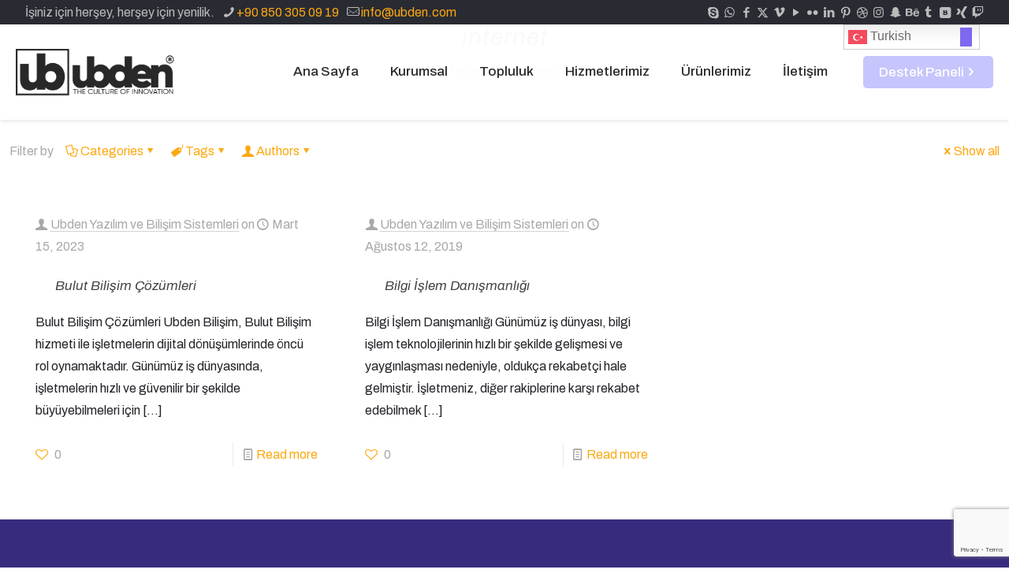

--- FILE ---
content_type: text/html; charset=UTF-8
request_url: https://www.ubden.com.tr/tag/internet/
body_size: 30388
content:
<!DOCTYPE html>
<html lang="tr" class="no-js " itemscope itemtype="https://schema.org/WebPage" >

<head>

<meta charset="UTF-8" />
<link rel="alternate" hreflang="tr-TR" href="https://www.ubden.com.tr/tag/internet/"/>
<!-- Google tag (gtag.js) -->
<script async src="https://www.googletagmanager.com/gtag/js?id=G-T0PHQN2PCG"></script>
<script>
  window.dataLayer = window.dataLayer || [];
  function gtag(){dataLayer.push(arguments);}
  gtag('js', new Date());

  gtag('config', 'G-T0PHQN2PCG');
</script>
<!-- Meta Pixel Code -->
<script>
!function(f,b,e,v,n,t,s)
{if(f.fbq)return;n=f.fbq=function(){n.callMethod?
n.callMethod.apply(n,arguments):n.queue.push(arguments)};
if(!f._fbq)f._fbq=n;n.push=n;n.loaded=!0;n.version='2.0';
n.queue=[];t=b.createElement(e);t.async=!0;
t.src=v;s=b.getElementsByTagName(e)[0];
s.parentNode.insertBefore(t,s)}(window, document,'script',
'https://connect.facebook.net/en_US/fbevents.js');
fbq('init', '143555969762476');
fbq('track', 'PageView');
</script>
<noscript><img height="1" width="1" style="display:none"
src="https://www.facebook.com/tr?id=143555969762476&ev=PageView&noscript=1"
/></noscript>
<!-- End Meta Pixel Code --><meta name='robots' content='index, follow, max-image-preview:large, max-snippet:-1, max-video-preview:-1' />
	<style>img:is([sizes="auto" i], [sizes^="auto," i]) { contain-intrinsic-size: 3000px 1500px }</style>
	<meta name="format-detection" content="telephone=no">
<meta name="viewport" content="width=device-width, initial-scale=1, maximum-scale=1" />
<link rel="shortcut icon" href="https://www.ubden.com.tr/wp-content/uploads/2023/02/ub_cryle_light.png" type="image/x-icon" />
<link rel="apple-touch-icon" href="https://www.ubden.com.tr/wp-content/uploads/2023/02/ub_cryle_light.png" />
<meta name="theme-color" content="#ffffff" media="(prefers-color-scheme: light)">
<meta name="theme-color" content="#ffffff" media="(prefers-color-scheme: dark)">

	<!-- This site is optimized with the Yoast SEO plugin v26.7 - https://yoast.com/wordpress/plugins/seo/ -->
	<title>internet Archives - Ubden® | Teknoloji ve Danışmanlık</title>
	<link rel="canonical" href="https://www.ubden.com.tr/tag/internet/" />
	<meta property="og:locale" content="tr_TR" />
	<meta property="og:type" content="article" />
	<meta property="og:title" content="internet Archives - Ubden® | Teknoloji ve Danışmanlık" />
	<meta property="og:url" content="https://www.ubden.com.tr/tag/internet/" />
	<meta property="og:site_name" content="Ubden® | Teknoloji ve Danışmanlık" />
	<meta name="twitter:card" content="summary_large_image" />
	<meta name="twitter:site" content="@ubden" />
	<script type="application/ld+json" class="yoast-schema-graph">{"@context":"https://schema.org","@graph":[{"@type":"CollectionPage","@id":"https://www.ubden.com.tr/tag/internet/","url":"https://www.ubden.com.tr/tag/internet/","name":"internet Archives - Ubden® | Teknoloji ve Danışmanlık","isPartOf":{"@id":"https://www.ubden.com.tr/#website"},"breadcrumb":{"@id":"https://www.ubden.com.tr/tag/internet/#breadcrumb"},"inLanguage":"tr"},{"@type":"BreadcrumbList","@id":"https://www.ubden.com.tr/tag/internet/#breadcrumb","itemListElement":[{"@type":"ListItem","position":1,"name":"Home","item":"https://www.ubden.com.tr/"},{"@type":"ListItem","position":2,"name":"internet"}]},{"@type":"WebSite","@id":"https://www.ubden.com.tr/#website","url":"https://www.ubden.com.tr/","name":"Ubden® Teknoloji | Yazılım ve Bilişim Sistemleri","description":"Yenilik Kültürü","publisher":{"@id":"https://www.ubden.com.tr/#organization"},"potentialAction":[{"@type":"SearchAction","target":{"@type":"EntryPoint","urlTemplate":"https://www.ubden.com.tr/?s={search_term_string}"},"query-input":{"@type":"PropertyValueSpecification","valueRequired":true,"valueName":"search_term_string"}}],"inLanguage":"tr"},{"@type":"Organization","@id":"https://www.ubden.com.tr/#organization","name":"Ubden® Teknoloji Anonim Şirketi","url":"https://www.ubden.com.tr/","logo":{"@type":"ImageObject","inLanguage":"tr","@id":"https://www.ubden.com.tr/#/schema/logo/image/","url":"https://www.ubden.com.tr/wp-content/uploads/2024/12/ubden-logo-dark.png","contentUrl":"https://www.ubden.com.tr/wp-content/uploads/2024/12/ubden-logo-dark.png","width":300,"height":86,"caption":"Ubden® Teknoloji Anonim Şirketi"},"image":{"@id":"https://www.ubden.com.tr/#/schema/logo/image/"},"sameAs":["https://www.facebook.com/ubden/","https://x.com/ubden","https://instagram.com/ubden"]}]}</script>
	<!-- / Yoast SEO plugin. -->


<link rel='dns-prefetch' href='//www.googletagmanager.com' />
<link rel='dns-prefetch' href='//fonts.googleapis.com' />
<link rel="alternate" type="application/rss+xml" title="Ubden® | Teknoloji ve Danışmanlık &raquo; akışı" href="https://www.ubden.com.tr/feed/" />
<link rel="alternate" type="application/rss+xml" title="Ubden® | Teknoloji ve Danışmanlık &raquo; yorum akışı" href="https://www.ubden.com.tr/comments/feed/" />
<link rel="alternate" type="application/rss+xml" title="Ubden® | Teknoloji ve Danışmanlık &raquo; internet etiket akışı" href="https://www.ubden.com.tr/tag/internet/feed/" />
<script type="text/javascript">
/* <![CDATA[ */
window._wpemojiSettings = {"baseUrl":"https:\/\/s.w.org\/images\/core\/emoji\/16.0.1\/72x72\/","ext":".png","svgUrl":"https:\/\/s.w.org\/images\/core\/emoji\/16.0.1\/svg\/","svgExt":".svg","source":{"concatemoji":"https:\/\/www.ubden.com.tr\/wp-includes\/js\/wp-emoji-release.min.js?ver=6.8.3"}};
/*! This file is auto-generated */
!function(s,n){var o,i,e;function c(e){try{var t={supportTests:e,timestamp:(new Date).valueOf()};sessionStorage.setItem(o,JSON.stringify(t))}catch(e){}}function p(e,t,n){e.clearRect(0,0,e.canvas.width,e.canvas.height),e.fillText(t,0,0);var t=new Uint32Array(e.getImageData(0,0,e.canvas.width,e.canvas.height).data),a=(e.clearRect(0,0,e.canvas.width,e.canvas.height),e.fillText(n,0,0),new Uint32Array(e.getImageData(0,0,e.canvas.width,e.canvas.height).data));return t.every(function(e,t){return e===a[t]})}function u(e,t){e.clearRect(0,0,e.canvas.width,e.canvas.height),e.fillText(t,0,0);for(var n=e.getImageData(16,16,1,1),a=0;a<n.data.length;a++)if(0!==n.data[a])return!1;return!0}function f(e,t,n,a){switch(t){case"flag":return n(e,"\ud83c\udff3\ufe0f\u200d\u26a7\ufe0f","\ud83c\udff3\ufe0f\u200b\u26a7\ufe0f")?!1:!n(e,"\ud83c\udde8\ud83c\uddf6","\ud83c\udde8\u200b\ud83c\uddf6")&&!n(e,"\ud83c\udff4\udb40\udc67\udb40\udc62\udb40\udc65\udb40\udc6e\udb40\udc67\udb40\udc7f","\ud83c\udff4\u200b\udb40\udc67\u200b\udb40\udc62\u200b\udb40\udc65\u200b\udb40\udc6e\u200b\udb40\udc67\u200b\udb40\udc7f");case"emoji":return!a(e,"\ud83e\udedf")}return!1}function g(e,t,n,a){var r="undefined"!=typeof WorkerGlobalScope&&self instanceof WorkerGlobalScope?new OffscreenCanvas(300,150):s.createElement("canvas"),o=r.getContext("2d",{willReadFrequently:!0}),i=(o.textBaseline="top",o.font="600 32px Arial",{});return e.forEach(function(e){i[e]=t(o,e,n,a)}),i}function t(e){var t=s.createElement("script");t.src=e,t.defer=!0,s.head.appendChild(t)}"undefined"!=typeof Promise&&(o="wpEmojiSettingsSupports",i=["flag","emoji"],n.supports={everything:!0,everythingExceptFlag:!0},e=new Promise(function(e){s.addEventListener("DOMContentLoaded",e,{once:!0})}),new Promise(function(t){var n=function(){try{var e=JSON.parse(sessionStorage.getItem(o));if("object"==typeof e&&"number"==typeof e.timestamp&&(new Date).valueOf()<e.timestamp+604800&&"object"==typeof e.supportTests)return e.supportTests}catch(e){}return null}();if(!n){if("undefined"!=typeof Worker&&"undefined"!=typeof OffscreenCanvas&&"undefined"!=typeof URL&&URL.createObjectURL&&"undefined"!=typeof Blob)try{var e="postMessage("+g.toString()+"("+[JSON.stringify(i),f.toString(),p.toString(),u.toString()].join(",")+"));",a=new Blob([e],{type:"text/javascript"}),r=new Worker(URL.createObjectURL(a),{name:"wpTestEmojiSupports"});return void(r.onmessage=function(e){c(n=e.data),r.terminate(),t(n)})}catch(e){}c(n=g(i,f,p,u))}t(n)}).then(function(e){for(var t in e)n.supports[t]=e[t],n.supports.everything=n.supports.everything&&n.supports[t],"flag"!==t&&(n.supports.everythingExceptFlag=n.supports.everythingExceptFlag&&n.supports[t]);n.supports.everythingExceptFlag=n.supports.everythingExceptFlag&&!n.supports.flag,n.DOMReady=!1,n.readyCallback=function(){n.DOMReady=!0}}).then(function(){return e}).then(function(){var e;n.supports.everything||(n.readyCallback(),(e=n.source||{}).concatemoji?t(e.concatemoji):e.wpemoji&&e.twemoji&&(t(e.twemoji),t(e.wpemoji)))}))}((window,document),window._wpemojiSettings);
/* ]]> */
</script>
<style id='wp-emoji-styles-inline-css' type='text/css'>

	img.wp-smiley, img.emoji {
		display: inline !important;
		border: none !important;
		box-shadow: none !important;
		height: 1em !important;
		width: 1em !important;
		margin: 0 0.07em !important;
		vertical-align: -0.1em !important;
		background: none !important;
		padding: 0 !important;
	}
</style>
<link rel='stylesheet' id='wp-block-library-css' href='https://www.ubden.com.tr/wp-includes/css/dist/block-library/style.min.css?ver=6.8.3' type='text/css' media='all' />
<style id='classic-theme-styles-inline-css' type='text/css'>
/*! This file is auto-generated */
.wp-block-button__link{color:#fff;background-color:#32373c;border-radius:9999px;box-shadow:none;text-decoration:none;padding:calc(.667em + 2px) calc(1.333em + 2px);font-size:1.125em}.wp-block-file__button{background:#32373c;color:#fff;text-decoration:none}
</style>
<style id='global-styles-inline-css' type='text/css'>
:root{--wp--preset--aspect-ratio--square: 1;--wp--preset--aspect-ratio--4-3: 4/3;--wp--preset--aspect-ratio--3-4: 3/4;--wp--preset--aspect-ratio--3-2: 3/2;--wp--preset--aspect-ratio--2-3: 2/3;--wp--preset--aspect-ratio--16-9: 16/9;--wp--preset--aspect-ratio--9-16: 9/16;--wp--preset--color--black: #000000;--wp--preset--color--cyan-bluish-gray: #abb8c3;--wp--preset--color--white: #ffffff;--wp--preset--color--pale-pink: #f78da7;--wp--preset--color--vivid-red: #cf2e2e;--wp--preset--color--luminous-vivid-orange: #ff6900;--wp--preset--color--luminous-vivid-amber: #fcb900;--wp--preset--color--light-green-cyan: #7bdcb5;--wp--preset--color--vivid-green-cyan: #00d084;--wp--preset--color--pale-cyan-blue: #8ed1fc;--wp--preset--color--vivid-cyan-blue: #0693e3;--wp--preset--color--vivid-purple: #9b51e0;--wp--preset--gradient--vivid-cyan-blue-to-vivid-purple: linear-gradient(135deg,rgba(6,147,227,1) 0%,rgb(155,81,224) 100%);--wp--preset--gradient--light-green-cyan-to-vivid-green-cyan: linear-gradient(135deg,rgb(122,220,180) 0%,rgb(0,208,130) 100%);--wp--preset--gradient--luminous-vivid-amber-to-luminous-vivid-orange: linear-gradient(135deg,rgba(252,185,0,1) 0%,rgba(255,105,0,1) 100%);--wp--preset--gradient--luminous-vivid-orange-to-vivid-red: linear-gradient(135deg,rgba(255,105,0,1) 0%,rgb(207,46,46) 100%);--wp--preset--gradient--very-light-gray-to-cyan-bluish-gray: linear-gradient(135deg,rgb(238,238,238) 0%,rgb(169,184,195) 100%);--wp--preset--gradient--cool-to-warm-spectrum: linear-gradient(135deg,rgb(74,234,220) 0%,rgb(151,120,209) 20%,rgb(207,42,186) 40%,rgb(238,44,130) 60%,rgb(251,105,98) 80%,rgb(254,248,76) 100%);--wp--preset--gradient--blush-light-purple: linear-gradient(135deg,rgb(255,206,236) 0%,rgb(152,150,240) 100%);--wp--preset--gradient--blush-bordeaux: linear-gradient(135deg,rgb(254,205,165) 0%,rgb(254,45,45) 50%,rgb(107,0,62) 100%);--wp--preset--gradient--luminous-dusk: linear-gradient(135deg,rgb(255,203,112) 0%,rgb(199,81,192) 50%,rgb(65,88,208) 100%);--wp--preset--gradient--pale-ocean: linear-gradient(135deg,rgb(255,245,203) 0%,rgb(182,227,212) 50%,rgb(51,167,181) 100%);--wp--preset--gradient--electric-grass: linear-gradient(135deg,rgb(202,248,128) 0%,rgb(113,206,126) 100%);--wp--preset--gradient--midnight: linear-gradient(135deg,rgb(2,3,129) 0%,rgb(40,116,252) 100%);--wp--preset--font-size--small: 13px;--wp--preset--font-size--medium: 20px;--wp--preset--font-size--large: 36px;--wp--preset--font-size--x-large: 42px;--wp--preset--spacing--20: 0.44rem;--wp--preset--spacing--30: 0.67rem;--wp--preset--spacing--40: 1rem;--wp--preset--spacing--50: 1.5rem;--wp--preset--spacing--60: 2.25rem;--wp--preset--spacing--70: 3.38rem;--wp--preset--spacing--80: 5.06rem;--wp--preset--shadow--natural: 6px 6px 9px rgba(0, 0, 0, 0.2);--wp--preset--shadow--deep: 12px 12px 50px rgba(0, 0, 0, 0.4);--wp--preset--shadow--sharp: 6px 6px 0px rgba(0, 0, 0, 0.2);--wp--preset--shadow--outlined: 6px 6px 0px -3px rgba(255, 255, 255, 1), 6px 6px rgba(0, 0, 0, 1);--wp--preset--shadow--crisp: 6px 6px 0px rgba(0, 0, 0, 1);}:where(.is-layout-flex){gap: 0.5em;}:where(.is-layout-grid){gap: 0.5em;}body .is-layout-flex{display: flex;}.is-layout-flex{flex-wrap: wrap;align-items: center;}.is-layout-flex > :is(*, div){margin: 0;}body .is-layout-grid{display: grid;}.is-layout-grid > :is(*, div){margin: 0;}:where(.wp-block-columns.is-layout-flex){gap: 2em;}:where(.wp-block-columns.is-layout-grid){gap: 2em;}:where(.wp-block-post-template.is-layout-flex){gap: 1.25em;}:where(.wp-block-post-template.is-layout-grid){gap: 1.25em;}.has-black-color{color: var(--wp--preset--color--black) !important;}.has-cyan-bluish-gray-color{color: var(--wp--preset--color--cyan-bluish-gray) !important;}.has-white-color{color: var(--wp--preset--color--white) !important;}.has-pale-pink-color{color: var(--wp--preset--color--pale-pink) !important;}.has-vivid-red-color{color: var(--wp--preset--color--vivid-red) !important;}.has-luminous-vivid-orange-color{color: var(--wp--preset--color--luminous-vivid-orange) !important;}.has-luminous-vivid-amber-color{color: var(--wp--preset--color--luminous-vivid-amber) !important;}.has-light-green-cyan-color{color: var(--wp--preset--color--light-green-cyan) !important;}.has-vivid-green-cyan-color{color: var(--wp--preset--color--vivid-green-cyan) !important;}.has-pale-cyan-blue-color{color: var(--wp--preset--color--pale-cyan-blue) !important;}.has-vivid-cyan-blue-color{color: var(--wp--preset--color--vivid-cyan-blue) !important;}.has-vivid-purple-color{color: var(--wp--preset--color--vivid-purple) !important;}.has-black-background-color{background-color: var(--wp--preset--color--black) !important;}.has-cyan-bluish-gray-background-color{background-color: var(--wp--preset--color--cyan-bluish-gray) !important;}.has-white-background-color{background-color: var(--wp--preset--color--white) !important;}.has-pale-pink-background-color{background-color: var(--wp--preset--color--pale-pink) !important;}.has-vivid-red-background-color{background-color: var(--wp--preset--color--vivid-red) !important;}.has-luminous-vivid-orange-background-color{background-color: var(--wp--preset--color--luminous-vivid-orange) !important;}.has-luminous-vivid-amber-background-color{background-color: var(--wp--preset--color--luminous-vivid-amber) !important;}.has-light-green-cyan-background-color{background-color: var(--wp--preset--color--light-green-cyan) !important;}.has-vivid-green-cyan-background-color{background-color: var(--wp--preset--color--vivid-green-cyan) !important;}.has-pale-cyan-blue-background-color{background-color: var(--wp--preset--color--pale-cyan-blue) !important;}.has-vivid-cyan-blue-background-color{background-color: var(--wp--preset--color--vivid-cyan-blue) !important;}.has-vivid-purple-background-color{background-color: var(--wp--preset--color--vivid-purple) !important;}.has-black-border-color{border-color: var(--wp--preset--color--black) !important;}.has-cyan-bluish-gray-border-color{border-color: var(--wp--preset--color--cyan-bluish-gray) !important;}.has-white-border-color{border-color: var(--wp--preset--color--white) !important;}.has-pale-pink-border-color{border-color: var(--wp--preset--color--pale-pink) !important;}.has-vivid-red-border-color{border-color: var(--wp--preset--color--vivid-red) !important;}.has-luminous-vivid-orange-border-color{border-color: var(--wp--preset--color--luminous-vivid-orange) !important;}.has-luminous-vivid-amber-border-color{border-color: var(--wp--preset--color--luminous-vivid-amber) !important;}.has-light-green-cyan-border-color{border-color: var(--wp--preset--color--light-green-cyan) !important;}.has-vivid-green-cyan-border-color{border-color: var(--wp--preset--color--vivid-green-cyan) !important;}.has-pale-cyan-blue-border-color{border-color: var(--wp--preset--color--pale-cyan-blue) !important;}.has-vivid-cyan-blue-border-color{border-color: var(--wp--preset--color--vivid-cyan-blue) !important;}.has-vivid-purple-border-color{border-color: var(--wp--preset--color--vivid-purple) !important;}.has-vivid-cyan-blue-to-vivid-purple-gradient-background{background: var(--wp--preset--gradient--vivid-cyan-blue-to-vivid-purple) !important;}.has-light-green-cyan-to-vivid-green-cyan-gradient-background{background: var(--wp--preset--gradient--light-green-cyan-to-vivid-green-cyan) !important;}.has-luminous-vivid-amber-to-luminous-vivid-orange-gradient-background{background: var(--wp--preset--gradient--luminous-vivid-amber-to-luminous-vivid-orange) !important;}.has-luminous-vivid-orange-to-vivid-red-gradient-background{background: var(--wp--preset--gradient--luminous-vivid-orange-to-vivid-red) !important;}.has-very-light-gray-to-cyan-bluish-gray-gradient-background{background: var(--wp--preset--gradient--very-light-gray-to-cyan-bluish-gray) !important;}.has-cool-to-warm-spectrum-gradient-background{background: var(--wp--preset--gradient--cool-to-warm-spectrum) !important;}.has-blush-light-purple-gradient-background{background: var(--wp--preset--gradient--blush-light-purple) !important;}.has-blush-bordeaux-gradient-background{background: var(--wp--preset--gradient--blush-bordeaux) !important;}.has-luminous-dusk-gradient-background{background: var(--wp--preset--gradient--luminous-dusk) !important;}.has-pale-ocean-gradient-background{background: var(--wp--preset--gradient--pale-ocean) !important;}.has-electric-grass-gradient-background{background: var(--wp--preset--gradient--electric-grass) !important;}.has-midnight-gradient-background{background: var(--wp--preset--gradient--midnight) !important;}.has-small-font-size{font-size: var(--wp--preset--font-size--small) !important;}.has-medium-font-size{font-size: var(--wp--preset--font-size--medium) !important;}.has-large-font-size{font-size: var(--wp--preset--font-size--large) !important;}.has-x-large-font-size{font-size: var(--wp--preset--font-size--x-large) !important;}
:where(.wp-block-post-template.is-layout-flex){gap: 1.25em;}:where(.wp-block-post-template.is-layout-grid){gap: 1.25em;}
:where(.wp-block-columns.is-layout-flex){gap: 2em;}:where(.wp-block-columns.is-layout-grid){gap: 2em;}
:root :where(.wp-block-pullquote){font-size: 1.5em;line-height: 1.6;}
</style>
<link rel='stylesheet' id='contact-form-7-css' href='https://www.ubden.com.tr/wp-content/plugins/contact-form-7/includes/css/styles.css?ver=6.1.4' type='text/css' media='all' />
<link rel='stylesheet' id='mfn-be-css' href='https://www.ubden.com.tr/wp-content/themes/betheme/css/be.css?ver=27.3.9' type='text/css' media='all' />
<link rel='stylesheet' id='mfn-animations-css' href='https://www.ubden.com.tr/wp-content/themes/betheme/assets/animations/animations.min.css?ver=27.3.9' type='text/css' media='all' />
<link rel='stylesheet' id='mfn-font-awesome-css' href='https://www.ubden.com.tr/wp-content/themes/betheme/fonts/fontawesome/fontawesome.css?ver=27.3.9' type='text/css' media='all' />
<link rel='stylesheet' id='mfn-jplayer-css' href='https://www.ubden.com.tr/wp-content/themes/betheme/assets/jplayer/css/jplayer.blue.monday.min.css?ver=27.3.9' type='text/css' media='all' />
<link rel='stylesheet' id='mfn-responsive-css' href='https://www.ubden.com.tr/wp-content/themes/betheme/css/responsive.css?ver=27.3.9' type='text/css' media='all' />
<link rel='stylesheet' id='mfn-fonts-css' href='https://fonts.googleapis.com/css?family=Archivo%3A1%2C300%2C400%2C400italic%2C500%2C700%2C700italic&#038;display=swap&#038;ver=6.8.3' type='text/css' media='all' />
<style id='mfn-dynamic-inline-css' type='text/css'>
html{background-color:#ffffff}#Wrapper,#Content,.mfn-popup .mfn-popup-content,.mfn-off-canvas-sidebar .mfn-off-canvas-content-wrapper,.mfn-cart-holder,.mfn-header-login,#Top_bar .search_wrapper,#Top_bar .top_bar_right .mfn-live-search-box,.column_livesearch .mfn-live-search-wrapper,.column_livesearch .mfn-live-search-box{background-color:#ffffff}.layout-boxed.mfn-bebuilder-header.mfn-ui #Wrapper .mfn-only-sample-content{background-color:#ffffff}body:not(.template-slider) #Header{min-height:0px}body.header-below:not(.template-slider) #Header{padding-top:0px}#Footer .widgets_wrapper{padding:80px 0 65px}.has-search-overlay.search-overlay-opened #search-overlay{background-color:rgba(0,0,0,0.6)}.elementor-page.elementor-default #Content .the_content .section_wrapper{max-width:100%}.elementor-page.elementor-default #Content .section.the_content{width:100%}.elementor-page.elementor-default #Content .section_wrapper .the_content_wrapper{margin-left:0;margin-right:0;width:100%}body,button,span.date_label,.timeline_items li h3 span,input[type="submit"],input[type="reset"],input[type="button"],input[type="date"],input[type="text"],input[type="password"],input[type="tel"],input[type="email"],input[type="url"],textarea,select,.offer_li .title h3,.mfn-menu-item-megamenu{font-family:"Archivo",-apple-system,BlinkMacSystemFont,"Segoe UI",Roboto,Oxygen-Sans,Ubuntu,Cantarell,"Helvetica Neue",sans-serif}#menu > ul > li > a,a.action_button,#overlay-menu ul li a{font-family:"Archivo",-apple-system,BlinkMacSystemFont,"Segoe UI",Roboto,Oxygen-Sans,Ubuntu,Cantarell,"Helvetica Neue",sans-serif}#Subheader .title{font-family:"Archivo",-apple-system,BlinkMacSystemFont,"Segoe UI",Roboto,Oxygen-Sans,Ubuntu,Cantarell,"Helvetica Neue",sans-serif}h1,h2,h3,h4,.text-logo #logo{font-family:"Archivo",-apple-system,BlinkMacSystemFont,"Segoe UI",Roboto,Oxygen-Sans,Ubuntu,Cantarell,"Helvetica Neue",sans-serif}h5,h6{font-family:"Archivo",-apple-system,BlinkMacSystemFont,"Segoe UI",Roboto,Oxygen-Sans,Ubuntu,Cantarell,"Helvetica Neue",sans-serif}blockquote{font-family:"Archivo",-apple-system,BlinkMacSystemFont,"Segoe UI",Roboto,Oxygen-Sans,Ubuntu,Cantarell,"Helvetica Neue",sans-serif}.chart_box .chart .num,.counter .desc_wrapper .number-wrapper,.how_it_works .image .number,.pricing-box .plan-header .price,.quick_fact .number-wrapper,.woocommerce .product div.entry-summary .price{font-family:"Archivo",-apple-system,BlinkMacSystemFont,"Segoe UI",Roboto,Oxygen-Sans,Ubuntu,Cantarell,"Helvetica Neue",sans-serif}body,.mfn-menu-item-megamenu{font-size:16px;line-height:28px;font-weight:400;letter-spacing:0px}.big{font-size:18px;line-height:30px;font-weight:400;letter-spacing:0px}#menu > ul > li > a,a.action_button,#overlay-menu ul li a{font-size:17px;font-weight:500;letter-spacing:0px}#overlay-menu ul li a{line-height:25.5px}#Subheader .title{font-size:30px;line-height:35px;font-weight:400;letter-spacing:1px;font-style:italic}h1,.text-logo #logo{font-size:70px;line-height:70px;font-weight:700;letter-spacing:0px}h2{font-size:54px;line-height:54px;font-weight:700;letter-spacing:0px}h3,.woocommerce ul.products li.product h3,.woocommerce #customer_login h2{font-size:34px;line-height:44px;font-weight:700;letter-spacing:0px}h4,.woocommerce .woocommerce-order-details__title,.woocommerce .wc-bacs-bank-details-heading,.woocommerce .woocommerce-customer-details h2{font-size:24px;line-height:34px;font-weight:700;letter-spacing:0px}h5{font-size:18px;line-height:28px;font-weight:700;letter-spacing:0px}h6{font-size:14px;line-height:26px;font-weight:700;letter-spacing:0px}#Intro .intro-title{font-size:70px;line-height:70px;font-weight:400;letter-spacing:0px}@media only screen and (min-width:768px) and (max-width:959px){body,.mfn-menu-item-megamenu{font-size:14px;line-height:24px;font-weight:400;letter-spacing:0px}.big{font-size:15px;line-height:26px;font-weight:400;letter-spacing:0px}#menu > ul > li > a,a.action_button,#overlay-menu ul li a{font-size:14px;font-weight:500;letter-spacing:0px}#overlay-menu ul li a{line-height:21px}#Subheader .title{font-size:26px;line-height:30px;font-weight:400;letter-spacing:1px;font-style:italic}h1,.text-logo #logo{font-size:60px;line-height:60px;font-weight:700;letter-spacing:0px}h2{font-size:46px;line-height:46px;font-weight:700;letter-spacing:0px}h3,.woocommerce ul.products li.product h3,.woocommerce #customer_login h2{font-size:29px;line-height:37px;font-weight:700;letter-spacing:0px}h4,.woocommerce .woocommerce-order-details__title,.woocommerce .wc-bacs-bank-details-heading,.woocommerce .woocommerce-customer-details h2{font-size:20px;line-height:29px;font-weight:700;letter-spacing:0px}h5{font-size:15px;line-height:24px;font-weight:700;letter-spacing:0px}h6{font-size:13px;line-height:22px;font-weight:700;letter-spacing:0px}#Intro .intro-title{font-size:60px;line-height:60px;font-weight:400;letter-spacing:0px}blockquote{font-size:15px}.chart_box .chart .num{font-size:45px;line-height:45px}.counter .desc_wrapper .number-wrapper{font-size:45px;line-height:45px}.counter .desc_wrapper .title{font-size:14px;line-height:18px}.faq .question .title{font-size:14px}.fancy_heading .title{font-size:38px;line-height:38px}.offer .offer_li .desc_wrapper .title h3{font-size:32px;line-height:32px}.offer_thumb_ul li.offer_thumb_li .desc_wrapper .title h3{font-size:32px;line-height:32px}.pricing-box .plan-header h2{font-size:27px;line-height:27px}.pricing-box .plan-header .price > span{font-size:40px;line-height:40px}.pricing-box .plan-header .price sup.currency{font-size:18px;line-height:18px}.pricing-box .plan-header .price sup.period{font-size:14px;line-height:14px}.quick_fact .number-wrapper{font-size:80px;line-height:80px}.trailer_box .desc h2{font-size:27px;line-height:27px}.widget > h3{font-size:17px;line-height:20px}}@media only screen and (min-width:480px) and (max-width:767px){body,.mfn-menu-item-megamenu{font-size:13px;line-height:21px;font-weight:400;letter-spacing:0px}.big{font-size:14px;line-height:23px;font-weight:400;letter-spacing:0px}#menu > ul > li > a,a.action_button,#overlay-menu ul li a{font-size:13px;font-weight:500;letter-spacing:0px}#overlay-menu ul li a{line-height:19.5px}#Subheader .title{font-size:23px;line-height:26px;font-weight:400;letter-spacing:1px;font-style:italic}h1,.text-logo #logo{font-size:53px;line-height:53px;font-weight:700;letter-spacing:0px}h2{font-size:41px;line-height:41px;font-weight:700;letter-spacing:0px}h3,.woocommerce ul.products li.product h3,.woocommerce #customer_login h2{font-size:26px;line-height:33px;font-weight:700;letter-spacing:0px}h4,.woocommerce .woocommerce-order-details__title,.woocommerce .wc-bacs-bank-details-heading,.woocommerce .woocommerce-customer-details h2{font-size:18px;line-height:26px;font-weight:700;letter-spacing:0px}h5{font-size:14px;line-height:21px;font-weight:700;letter-spacing:0px}h6{font-size:13px;line-height:20px;font-weight:700;letter-spacing:0px}#Intro .intro-title{font-size:53px;line-height:53px;font-weight:400;letter-spacing:0px}blockquote{font-size:14px}.chart_box .chart .num{font-size:40px;line-height:40px}.counter .desc_wrapper .number-wrapper{font-size:40px;line-height:40px}.counter .desc_wrapper .title{font-size:13px;line-height:16px}.faq .question .title{font-size:13px}.fancy_heading .title{font-size:34px;line-height:34px}.offer .offer_li .desc_wrapper .title h3{font-size:28px;line-height:28px}.offer_thumb_ul li.offer_thumb_li .desc_wrapper .title h3{font-size:28px;line-height:28px}.pricing-box .plan-header h2{font-size:24px;line-height:24px}.pricing-box .plan-header .price > span{font-size:34px;line-height:34px}.pricing-box .plan-header .price sup.currency{font-size:16px;line-height:16px}.pricing-box .plan-header .price sup.period{font-size:13px;line-height:13px}.quick_fact .number-wrapper{font-size:70px;line-height:70px}.trailer_box .desc h2{font-size:24px;line-height:24px}.widget > h3{font-size:16px;line-height:19px}}@media only screen and (max-width:479px){body,.mfn-menu-item-megamenu{font-size:13px;line-height:19px;font-weight:400;letter-spacing:0px}.big{font-size:13px;line-height:19px;font-weight:400;letter-spacing:0px}#menu > ul > li > a,a.action_button,#overlay-menu ul li a{font-size:13px;font-weight:500;letter-spacing:0px}#overlay-menu ul li a{line-height:19.5px}#Subheader .title{font-size:18px;line-height:21px;font-weight:400;letter-spacing:1px;font-style:italic}h1,.text-logo #logo{font-size:42px;line-height:42px;font-weight:700;letter-spacing:0px}h2{font-size:32px;line-height:32px;font-weight:700;letter-spacing:0px}h3,.woocommerce ul.products li.product h3,.woocommerce #customer_login h2{font-size:20px;line-height:26px;font-weight:700;letter-spacing:0px}h4,.woocommerce .woocommerce-order-details__title,.woocommerce .wc-bacs-bank-details-heading,.woocommerce .woocommerce-customer-details h2{font-size:14px;line-height:20px;font-weight:700;letter-spacing:0px}h5{font-size:13px;line-height:19px;font-weight:700;letter-spacing:0px}h6{font-size:13px;line-height:19px;font-weight:700;letter-spacing:0px}#Intro .intro-title{font-size:42px;line-height:42px;font-weight:400;letter-spacing:0px}blockquote{font-size:13px}.chart_box .chart .num{font-size:35px;line-height:35px}.counter .desc_wrapper .number-wrapper{font-size:35px;line-height:35px}.counter .desc_wrapper .title{font-size:13px;line-height:26px}.faq .question .title{font-size:13px}.fancy_heading .title{font-size:30px;line-height:30px}.offer .offer_li .desc_wrapper .title h3{font-size:26px;line-height:26px}.offer_thumb_ul li.offer_thumb_li .desc_wrapper .title h3{font-size:26px;line-height:26px}.pricing-box .plan-header h2{font-size:21px;line-height:21px}.pricing-box .plan-header .price > span{font-size:32px;line-height:32px}.pricing-box .plan-header .price sup.currency{font-size:14px;line-height:14px}.pricing-box .plan-header .price sup.period{font-size:13px;line-height:13px}.quick_fact .number-wrapper{font-size:60px;line-height:60px}.trailer_box .desc h2{font-size:21px;line-height:21px}.widget > h3{font-size:15px;line-height:18px}}.with_aside .sidebar.columns{width:23%}.with_aside .sections_group{width:77%}.aside_both .sidebar.columns{width:18%}.aside_both .sidebar.sidebar-1{margin-left:-82%}.aside_both .sections_group{width:64%;margin-left:18%}@media only screen and (min-width:1240px){#Wrapper,.with_aside .content_wrapper{max-width:1600px}body.layout-boxed.mfn-header-scrolled .mfn-header-tmpl.mfn-sticky-layout-width{max-width:1600px;left:0;right:0;margin-left:auto;margin-right:auto}body.layout-boxed:not(.mfn-header-scrolled) .mfn-header-tmpl.mfn-header-layout-width,body.layout-boxed .mfn-header-tmpl.mfn-header-layout-width:not(.mfn-hasSticky){max-width:1600px;left:0;right:0;margin-left:auto;margin-right:auto}body.layout-boxed.mfn-bebuilder-header.mfn-ui .mfn-only-sample-content{max-width:1600px;margin-left:auto;margin-right:auto}.section_wrapper,.container{max-width:1580px}.layout-boxed.header-boxed #Top_bar.is-sticky{max-width:1600px}}@media only screen and (max-width:767px){#Wrapper{max-width:calc(100% - 67px)}.content_wrapper .section_wrapper,.container,.four.columns .widget-area{max-width:550px !important;padding-left:33px;padding-right:33px}}  .button-default .button,.button-flat .button,.button-round .button{background-color:#7b66ef;color:#ffffff}.button-stroke .button{border-color:#7b66ef;color:#ffffff}.button-stroke .button:hover{background-color:#7b66ef;color:#fff}.button-default .button_theme,.button-default button,.button-default input[type="button"],.button-default input[type="reset"],.button-default input[type="submit"],.button-flat .button_theme,.button-flat button,.button-flat input[type="button"],.button-flat input[type="reset"],.button-flat input[type="submit"],.button-round .button_theme,.button-round button,.button-round input[type="button"],.button-round input[type="reset"],.button-round input[type="submit"],.woocommerce #respond input#submit,.woocommerce a.button:not(.default),.woocommerce button.button,.woocommerce input.button,.woocommerce #respond input#submit:hover,.woocommerce a.button:hover,.woocommerce button.button:hover,.woocommerce input.button:hover{color:#ffffff}.button-default #respond input#submit.alt.disabled,.button-default #respond input#submit.alt.disabled:hover,.button-default #respond input#submit.alt:disabled,.button-default #respond input#submit.alt:disabled:hover,.button-default #respond input#submit.alt:disabled[disabled],.button-default #respond input#submit.alt:disabled[disabled]:hover,.button-default a.button.alt.disabled,.button-default a.button.alt.disabled:hover,.button-default a.button.alt:disabled,.button-default a.button.alt:disabled:hover,.button-default a.button.alt:disabled[disabled],.button-default a.button.alt:disabled[disabled]:hover,.button-default button.button.alt.disabled,.button-default button.button.alt.disabled:hover,.button-default button.button.alt:disabled,.button-default button.button.alt:disabled:hover,.button-default button.button.alt:disabled[disabled],.button-default button.button.alt:disabled[disabled]:hover,.button-default input.button.alt.disabled,.button-default input.button.alt.disabled:hover,.button-default input.button.alt:disabled,.button-default input.button.alt:disabled:hover,.button-default input.button.alt:disabled[disabled],.button-default input.button.alt:disabled[disabled]:hover,.button-default #respond input#submit.alt,.button-default a.button.alt,.button-default button.button.alt,.button-default input.button.alt,.button-default #respond input#submit.alt:hover,.button-default a.button.alt:hover,.button-default button.button.alt:hover,.button-default input.button.alt:hover,.button-flat #respond input#submit.alt.disabled,.button-flat #respond input#submit.alt.disabled:hover,.button-flat #respond input#submit.alt:disabled,.button-flat #respond input#submit.alt:disabled:hover,.button-flat #respond input#submit.alt:disabled[disabled],.button-flat #respond input#submit.alt:disabled[disabled]:hover,.button-flat a.button.alt.disabled,.button-flat a.button.alt.disabled:hover,.button-flat a.button.alt:disabled,.button-flat a.button.alt:disabled:hover,.button-flat a.button.alt:disabled[disabled],.button-flat a.button.alt:disabled[disabled]:hover,.button-flat button.button.alt.disabled,.button-flat button.button.alt.disabled:hover,.button-flat button.button.alt:disabled,.button-flat button.button.alt:disabled:hover,.button-flat button.button.alt:disabled[disabled],.button-flat button.button.alt:disabled[disabled]:hover,.button-flat input.button.alt.disabled,.button-flat input.button.alt.disabled:hover,.button-flat input.button.alt:disabled,.button-flat input.button.alt:disabled:hover,.button-flat input.button.alt:disabled[disabled],.button-flat input.button.alt:disabled[disabled]:hover,.button-flat #respond input#submit.alt,.button-flat a.button.alt,.button-flat button.button.alt,.button-flat input.button.alt,.button-flat #respond input#submit.alt:hover,.button-flat a.button.alt:hover,.button-flat button.button.alt:hover,.button-flat input.button.alt:hover,.button-round #respond input#submit.alt.disabled,.button-round #respond input#submit.alt.disabled:hover,.button-round #respond input#submit.alt:disabled,.button-round #respond input#submit.alt:disabled:hover,.button-round #respond input#submit.alt:disabled[disabled],.button-round #respond input#submit.alt:disabled[disabled]:hover,.button-round a.button.alt.disabled,.button-round a.button.alt.disabled:hover,.button-round a.button.alt:disabled,.button-round a.button.alt:disabled:hover,.button-round a.button.alt:disabled[disabled],.button-round a.button.alt:disabled[disabled]:hover,.button-round button.button.alt.disabled,.button-round button.button.alt.disabled:hover,.button-round button.button.alt:disabled,.button-round button.button.alt:disabled:hover,.button-round button.button.alt:disabled[disabled],.button-round button.button.alt:disabled[disabled]:hover,.button-round input.button.alt.disabled,.button-round input.button.alt.disabled:hover,.button-round input.button.alt:disabled,.button-round input.button.alt:disabled:hover,.button-round input.button.alt:disabled[disabled],.button-round input.button.alt:disabled[disabled]:hover,.button-round #respond input#submit.alt,.button-round a.button.alt,.button-round button.button.alt,.button-round input.button.alt,.button-round #respond input#submit.alt:hover,.button-round a.button.alt:hover,.button-round button.button.alt:hover,.button-round input.button.alt:hover{background-color:#fca80f;color:#ffffff}.button-stroke.woocommerce a.button:not(.default),.button-stroke .woocommerce a.button:not(.default),.button-stroke #respond input#submit.alt.disabled,.button-stroke #respond input#submit.alt.disabled:hover,.button-stroke #respond input#submit.alt:disabled,.button-stroke #respond input#submit.alt:disabled:hover,.button-stroke #respond input#submit.alt:disabled[disabled],.button-stroke #respond input#submit.alt:disabled[disabled]:hover,.button-stroke a.button.alt.disabled,.button-stroke a.button.alt.disabled:hover,.button-stroke a.button.alt:disabled,.button-stroke a.button.alt:disabled:hover,.button-stroke a.button.alt:disabled[disabled],.button-stroke a.button.alt:disabled[disabled]:hover,.button-stroke button.button.alt.disabled,.button-stroke button.button.alt.disabled:hover,.button-stroke button.button.alt:disabled,.button-stroke button.button.alt:disabled:hover,.button-stroke button.button.alt:disabled[disabled],.button-stroke button.button.alt:disabled[disabled]:hover,.button-stroke input.button.alt.disabled,.button-stroke input.button.alt.disabled:hover,.button-stroke input.button.alt:disabled,.button-stroke input.button.alt:disabled:hover,.button-stroke input.button.alt:disabled[disabled],.button-stroke input.button.alt:disabled[disabled]:hover,.button-stroke #respond input#submit.alt,.button-stroke a.button.alt,.button-stroke button.button.alt,.button-stroke input.button.alt{border-color:#fca80f;background:none;color:#fca80f}.button-stroke.woocommerce a.button:not(.default):hover,.button-stroke .woocommerce a.button:not(.default):hover,.button-stroke #respond input#submit.alt:hover,.button-stroke a.button.alt:hover,.button-stroke button.button.alt:hover,.button-stroke input.button.alt:hover,.button-stroke a.action_button:hover{background-color:#fca80f;color:#ffffff}.action_button,.action_button:hover{background-color:#c5c4fc;color:#ffffff}.button-stroke a.action_button{border-color:#c5c4fc}.footer_button{color:#7b66ef!important;background-color:transparent;box-shadow:none!important}.footer_button:after{display:none!important}.button-custom.woocommerce .button,.button-custom .button,.button-custom .action_button,.button-custom .footer_button,.button-custom button,.button-custom button.button,.button-custom input[type="button"],.button-custom input[type="reset"],.button-custom input[type="submit"],.button-custom .woocommerce #respond input#submit,.button-custom .woocommerce a.button,.button-custom .woocommerce button.button,.button-custom .woocommerce input.button,.button-custom:where(body:not(.woocommerce-block-theme-has-button-styles)) .woocommerce button.button:disabled[disabled]{font-family:Roboto;font-size:14px;line-height:14px;font-weight:400;letter-spacing:0px;padding:12px 20px 12px 20px;border-width:0px;border-radius:0px;border-color:transparent}body.button-custom .button{color:#626262;background-color:#dbdddf;border-color:transparent}body.button-custom .button:hover{color:#626262;background-color:#d3d3d3;border-color:transparent}body .button-custom .button_theme,body.button-custom .button_theme,.button-custom button,.button-custom input[type="button"],.button-custom input[type="reset"],.button-custom input[type="submit"],.button-custom .woocommerce #respond input#submit,body.button-custom.woocommerce a.button:not(.default),.button-custom .woocommerce button.button,.button-custom .woocommerce input.button,.button-custom .woocommerce a.button_theme:not(.default){color:#ffffff;background-color:#0095eb;border-color:transparent;box-shadow:unset}body .button-custom .button_theme:hover,body.button-custom .button_theme:hover,.button-custom button:hover,.button-custom input[type="button"]:hover,.button-custom input[type="reset"]:hover,.button-custom input[type="submit"]:hover,.button-custom .woocommerce #respond input#submit:hover,body.button-custom.woocommerce .button:not(.default):hover,body.button-custom.woocommerce a.button:not(.default):hover,.button-custom .woocommerce button.button:hover,.button-custom .woocommerce input.button:hover,.button-custom .woocommerce a.button_theme:not(.default):hover{color:#ffffff;background-color:#007cc3;border-color:transparent}body.button-custom .action_button{color:#626262;background-color:#dbdddf;border-color:transparent;box-shadow:unset}body.button-custom .action_button:hover{color:#626262;background-color:#d3d3d3;border-color:transparent}.button-custom #respond input#submit.alt.disabled,.button-custom #respond input#submit.alt.disabled:hover,.button-custom #respond input#submit.alt:disabled,.button-custom #respond input#submit.alt:disabled:hover,.button-custom #respond input#submit.alt:disabled[disabled],.button-custom #respond input#submit.alt:disabled[disabled]:hover,.button-custom a.button.alt.disabled,.button-custom a.button.alt.disabled:hover,.button-custom a.button.alt:disabled,.button-custom a.button.alt:disabled:hover,.button-custom a.button.alt:disabled[disabled],.button-custom a.button.alt:disabled[disabled]:hover,.button-custom button.button.alt.disabled,.button-custom button.button.alt.disabled:hover,.button-custom button.button.alt:disabled,.button-custom button.button.alt:disabled:hover,.button-custom button.button.alt:disabled[disabled],.button-custom button.button.alt:disabled[disabled]:hover,.button-custom input.button.alt.disabled,.button-custom input.button.alt.disabled:hover,.button-custom input.button.alt:disabled,.button-custom input.button.alt:disabled:hover,.button-custom input.button.alt:disabled[disabled],.button-custom input.button.alt:disabled[disabled]:hover,.button-custom #respond input#submit.alt,.button-custom a.button.alt,.button-custom button.button.alt,.button-custom input.button.alt{line-height:14px;padding:12px 20px 12px 20px;color:#ffffff;background-color:#0095eb;font-family:Roboto;font-size:14px;font-weight:400;letter-spacing:0px;border-width:0px;border-radius:0px}.button-custom #respond input#submit.alt:hover,.button-custom a.button.alt:hover,.button-custom button.button.alt:hover,.button-custom input.button.alt:hover,.button-custom a.action_button:hover{color:#ffffff;background-color:#007cc3}#Top_bar #logo,.header-fixed #Top_bar #logo,.header-plain #Top_bar #logo,.header-transparent #Top_bar #logo{height:60px;line-height:60px;padding:30px 0}.logo-overflow #Top_bar:not(.is-sticky) .logo{height:120px}#Top_bar .menu > li > a{padding:30px 0}.menu-highlight:not(.header-creative) #Top_bar .menu > li > a{margin:35px 0}.header-plain:not(.menu-highlight) #Top_bar .menu > li > a span:not(.description){line-height:120px}.header-fixed #Top_bar .menu > li > a{padding:45px 0}@media only screen and (max-width:767px){.mobile-header-mini #Top_bar #logo{height:50px!important;line-height:50px!important;margin:5px 0}}#Top_bar #logo img.svg{width:100px}.image_frame,.wp-caption{border-width:0px}.alert{border-radius:0px}#Top_bar .top_bar_right .top-bar-right-input input{width:200px}.mfn-live-search-box .mfn-live-search-list{max-height:300px}input[type="date"],input[type="email"],input[type="number"],input[type="password"],input[type="search"],input[type="tel"],input[type="text"],input[type="url"],select,textarea,.woocommerce .quantity input.qty{border-width:0;box-shadow:unset;resize:none}.select2-container--default .select2-selection--single,.select2-dropdown,.select2-container--default.select2-container--open .select2-selection--single{border-width:0}#Side_slide{right:-250px;width:250px}#Side_slide.left{left:-250px}.blog-teaser li .desc-wrapper .desc{background-position-y:-1px}.mfn-free-delivery-info{--mfn-free-delivery-bar:#fca80f;--mfn-free-delivery-bg:rgba(0,0,0,0.1);--mfn-free-delivery-achieved:#fca80f}@media only screen and ( max-width:767px ){}@media only screen and (min-width:1240px){body:not(.header-simple) #Top_bar #menu{display:block!important}.tr-menu #Top_bar #menu{background:none!important}#Top_bar .menu > li > ul.mfn-megamenu > li{float:left}#Top_bar .menu > li > ul.mfn-megamenu > li.mfn-megamenu-cols-1{width:100%}#Top_bar .menu > li > ul.mfn-megamenu > li.mfn-megamenu-cols-2{width:50%}#Top_bar .menu > li > ul.mfn-megamenu > li.mfn-megamenu-cols-3{width:33.33%}#Top_bar .menu > li > ul.mfn-megamenu > li.mfn-megamenu-cols-4{width:25%}#Top_bar .menu > li > ul.mfn-megamenu > li.mfn-megamenu-cols-5{width:20%}#Top_bar .menu > li > ul.mfn-megamenu > li.mfn-megamenu-cols-6{width:16.66%}#Top_bar .menu > li > ul.mfn-megamenu > li > ul{display:block!important;position:inherit;left:auto;top:auto;border-width:0 1px 0 0}#Top_bar .menu > li > ul.mfn-megamenu > li:last-child > ul{border:0}#Top_bar .menu > li > ul.mfn-megamenu > li > ul li{width:auto}#Top_bar .menu > li > ul.mfn-megamenu a.mfn-megamenu-title{text-transform:uppercase;font-weight:400;background:none}#Top_bar .menu > li > ul.mfn-megamenu a .menu-arrow{display:none}.menuo-right #Top_bar .menu > li > ul.mfn-megamenu{left:0;width:98%!important;margin:0 1%;padding:20px 0}.menuo-right #Top_bar .menu > li > ul.mfn-megamenu-bg{box-sizing:border-box}#Top_bar .menu > li > ul.mfn-megamenu-bg{padding:20px 166px 20px 20px;background-repeat:no-repeat;background-position:right bottom}.rtl #Top_bar .menu > li > ul.mfn-megamenu-bg{padding-left:166px;padding-right:20px;background-position:left bottom}#Top_bar .menu > li > ul.mfn-megamenu-bg > li{background:none}#Top_bar .menu > li > ul.mfn-megamenu-bg > li a{border:none}#Top_bar .menu > li > ul.mfn-megamenu-bg > li > ul{background:none!important;-webkit-box-shadow:0 0 0 0;-moz-box-shadow:0 0 0 0;box-shadow:0 0 0 0}.mm-vertical #Top_bar .container{position:relative}.mm-vertical #Top_bar .top_bar_left{position:static}.mm-vertical #Top_bar .menu > li ul{box-shadow:0 0 0 0 transparent!important;background-image:none}.mm-vertical #Top_bar .menu > li > ul.mfn-megamenu{padding:20px 0}.mm-vertical.header-plain #Top_bar .menu > li > ul.mfn-megamenu{width:100%!important;margin:0}.mm-vertical #Top_bar .menu > li > ul.mfn-megamenu > li{display:table-cell;float:none!important;width:10%;padding:0 15px;border-right:1px solid rgba(0,0,0,0.05)}.mm-vertical #Top_bar .menu > li > ul.mfn-megamenu > li:last-child{border-right-width:0}.mm-vertical #Top_bar .menu > li > ul.mfn-megamenu > li.hide-border{border-right-width:0}.mm-vertical #Top_bar .menu > li > ul.mfn-megamenu > li a{border-bottom-width:0;padding:9px 15px;line-height:120%}.mm-vertical #Top_bar .menu > li > ul.mfn-megamenu a.mfn-megamenu-title{font-weight:700}.rtl .mm-vertical #Top_bar .menu > li > ul.mfn-megamenu > li:first-child{border-right-width:0}.rtl .mm-vertical #Top_bar .menu > li > ul.mfn-megamenu > li:last-child{border-right-width:1px}body.header-shop #Top_bar #menu{display:flex!important;background-color:transparent}.header-shop #Top_bar.is-sticky .top_bar_row_second{display:none}.header-plain:not(.menuo-right) #Header .top_bar_left{width:auto!important}.header-stack.header-center #Top_bar #menu{display:inline-block!important}.header-simple #Top_bar #menu{display:none;height:auto;width:300px;bottom:auto;top:100%;right:1px;position:absolute;margin:0}.header-simple #Header a.responsive-menu-toggle{display:block;right:10px}.header-simple #Top_bar #menu > ul{width:100%;float:left}.header-simple #Top_bar #menu ul li{width:100%;padding-bottom:0;border-right:0;position:relative}.header-simple #Top_bar #menu ul li a{padding:0 20px;margin:0;display:block;height:auto;line-height:normal;border:none}.header-simple #Top_bar #menu ul li a:not(.menu-toggle):after{display:none}.header-simple #Top_bar #menu ul li a span{border:none;line-height:44px;display:inline;padding:0}.header-simple #Top_bar #menu ul li.submenu .menu-toggle{display:block;position:absolute;right:0;top:0;width:44px;height:44px;line-height:44px;font-size:30px;font-weight:300;text-align:center;cursor:pointer;color:#444;opacity:0.33;transform:unset}.header-simple #Top_bar #menu ul li.submenu .menu-toggle:after{content:"+";position:static}.header-simple #Top_bar #menu ul li.hover > .menu-toggle:after{content:"-"}.header-simple #Top_bar #menu ul li.hover a{border-bottom:0}.header-simple #Top_bar #menu ul.mfn-megamenu li .menu-toggle{display:none}.header-simple #Top_bar #menu ul li ul{position:relative!important;left:0!important;top:0;padding:0;margin:0!important;width:auto!important;background-image:none}.header-simple #Top_bar #menu ul li ul li{width:100%!important;display:block;padding:0}.header-simple #Top_bar #menu ul li ul li a{padding:0 20px 0 30px}.header-simple #Top_bar #menu ul li ul li a .menu-arrow{display:none}.header-simple #Top_bar #menu ul li ul li a span{padding:0}.header-simple #Top_bar #menu ul li ul li a span:after{display:none!important}.header-simple #Top_bar .menu > li > ul.mfn-megamenu a.mfn-megamenu-title{text-transform:uppercase;font-weight:400}.header-simple #Top_bar .menu > li > ul.mfn-megamenu > li > ul{display:block!important;position:inherit;left:auto;top:auto}.header-simple #Top_bar #menu ul li ul li ul{border-left:0!important;padding:0;top:0}.header-simple #Top_bar #menu ul li ul li ul li a{padding:0 20px 0 40px}.rtl.header-simple #Top_bar #menu{left:1px;right:auto}.rtl.header-simple #Top_bar a.responsive-menu-toggle{left:10px;right:auto}.rtl.header-simple #Top_bar #menu ul li.submenu .menu-toggle{left:0;right:auto}.rtl.header-simple #Top_bar #menu ul li ul{left:auto!important;right:0!important}.rtl.header-simple #Top_bar #menu ul li ul li a{padding:0 30px 0 20px}.rtl.header-simple #Top_bar #menu ul li ul li ul li a{padding:0 40px 0 20px}.menu-highlight #Top_bar .menu > li{margin:0 2px}.menu-highlight:not(.header-creative) #Top_bar .menu > li > a{padding:0;-webkit-border-radius:5px;border-radius:5px}.menu-highlight #Top_bar .menu > li > a:after{display:none}.menu-highlight #Top_bar .menu > li > a span:not(.description){line-height:50px}.menu-highlight #Top_bar .menu > li > a span.description{display:none}.menu-highlight.header-stack #Top_bar .menu > li > a{margin:10px 0!important}.menu-highlight.header-stack #Top_bar .menu > li > a span:not(.description){line-height:40px}.menu-highlight.header-simple #Top_bar #menu ul li,.menu-highlight.header-creative #Top_bar #menu ul li{margin:0}.menu-highlight.header-simple #Top_bar #menu ul li > a,.menu-highlight.header-creative #Top_bar #menu ul li > a{-webkit-border-radius:0;border-radius:0}.menu-highlight:not(.header-fixed):not(.header-simple) #Top_bar.is-sticky .menu > li > a{margin:10px 0!important;padding:5px 0!important}.menu-highlight:not(.header-fixed):not(.header-simple) #Top_bar.is-sticky .menu > li > a span{line-height:30px!important}.header-modern.menu-highlight.menuo-right .menu_wrapper{margin-right:20px}.menu-line-below #Top_bar .menu > li > a:not(.menu-toggle):after{top:auto;bottom:-4px}.menu-line-below #Top_bar.is-sticky .menu > li > a:not(.menu-toggle):after{top:auto;bottom:-4px}.menu-line-below-80 #Top_bar:not(.is-sticky) .menu > li > a:not(.menu-toggle):after{height:4px;left:10%;top:50%;margin-top:20px;width:80%}.menu-line-below-80-1 #Top_bar:not(.is-sticky) .menu > li > a:not(.menu-toggle):after{height:1px;left:10%;top:50%;margin-top:20px;width:80%}.menu-link-color #Top_bar .menu > li > a:not(.menu-toggle):after{display:none!important}.menu-arrow-top #Top_bar .menu > li > a:after{background:none repeat scroll 0 0 rgba(0,0,0,0)!important;border-color:#ccc transparent transparent;border-style:solid;border-width:7px 7px 0;display:block;height:0;left:50%;margin-left:-7px;top:0!important;width:0}.menu-arrow-top #Top_bar.is-sticky .menu > li > a:after{top:0!important}.menu-arrow-bottom #Top_bar .menu > li > a:after{background:none!important;border-color:transparent transparent #ccc;border-style:solid;border-width:0 7px 7px;display:block;height:0;left:50%;margin-left:-7px;top:auto;bottom:0;width:0}.menu-arrow-bottom #Top_bar.is-sticky .menu > li > a:after{top:auto;bottom:0}.menuo-no-borders #Top_bar .menu > li > a span{border-width:0!important}.menuo-no-borders #Header_creative #Top_bar .menu > li > a span{border-bottom-width:0}.menuo-no-borders.header-plain #Top_bar a#header_cart,.menuo-no-borders.header-plain #Top_bar a#search_button,.menuo-no-borders.header-plain #Top_bar .wpml-languages,.menuo-no-borders.header-plain #Top_bar a.action_button{border-width:0}.menuo-right #Top_bar .menu_wrapper{float:right}.menuo-right.header-stack:not(.header-center) #Top_bar .menu_wrapper{margin-right:150px}body.header-creative{padding-left:50px}body.header-creative.header-open{padding-left:250px}body.error404,body.under-construction,body.template-blank,body.under-construction.header-rtl.header-creative.header-open{padding-left:0!important;padding-right:0!important}.header-creative.footer-fixed #Footer,.header-creative.footer-sliding #Footer,.header-creative.footer-stick #Footer.is-sticky{box-sizing:border-box;padding-left:50px}.header-open.footer-fixed #Footer,.header-open.footer-sliding #Footer,.header-creative.footer-stick #Footer.is-sticky{padding-left:250px}.header-rtl.header-creative.footer-fixed #Footer,.header-rtl.header-creative.footer-sliding #Footer,.header-rtl.header-creative.footer-stick #Footer.is-sticky{padding-left:0;padding-right:50px}.header-rtl.header-open.footer-fixed #Footer,.header-rtl.header-open.footer-sliding #Footer,.header-rtl.header-creative.footer-stick #Footer.is-sticky{padding-right:250px}#Header_creative{background-color:#fff;position:fixed;width:250px;height:100%;left:-200px;top:0;z-index:9002;-webkit-box-shadow:2px 0 4px 2px rgba(0,0,0,.15);box-shadow:2px 0 4px 2px rgba(0,0,0,.15)}#Header_creative .container{width:100%}#Header_creative .creative-wrapper{opacity:0;margin-right:50px}#Header_creative a.creative-menu-toggle{display:block;width:34px;height:34px;line-height:34px;font-size:22px;text-align:center;position:absolute;top:10px;right:8px;border-radius:3px}.admin-bar #Header_creative a.creative-menu-toggle{top:42px}#Header_creative #Top_bar{position:static;width:100%}#Header_creative #Top_bar .top_bar_left{width:100%!important;float:none}#Header_creative #Top_bar .logo{float:none;text-align:center;margin:15px 0}#Header_creative #Top_bar #menu{background-color:transparent}#Header_creative #Top_bar .menu_wrapper{float:none;margin:0 0 30px}#Header_creative #Top_bar .menu > li{width:100%;float:none;position:relative}#Header_creative #Top_bar .menu > li > a{padding:0;text-align:center}#Header_creative #Top_bar .menu > li > a:after{display:none}#Header_creative #Top_bar .menu > li > a span{border-right:0;border-bottom-width:1px;line-height:38px}#Header_creative #Top_bar .menu li ul{left:100%;right:auto;top:0;box-shadow:2px 2px 2px 0 rgba(0,0,0,0.03);-webkit-box-shadow:2px 2px 2px 0 rgba(0,0,0,0.03)}#Header_creative #Top_bar .menu > li > ul.mfn-megamenu{margin:0;width:700px!important}#Header_creative #Top_bar .menu > li > ul.mfn-megamenu > li > ul{left:0}#Header_creative #Top_bar .menu li ul li a{padding-top:9px;padding-bottom:8px}#Header_creative #Top_bar .menu li ul li ul{top:0}#Header_creative #Top_bar .menu > li > a span.description{display:block;font-size:13px;line-height:28px!important;clear:both}.menuo-arrows #Top_bar .menu > li.submenu > a > span:after{content:unset!important}#Header_creative #Top_bar .top_bar_right{width:100%!important;float:left;height:auto;margin-bottom:35px;text-align:center;padding:0 20px;top:0;-webkit-box-sizing:border-box;-moz-box-sizing:border-box;box-sizing:border-box}#Header_creative #Top_bar .top_bar_right:before{content:none}#Header_creative #Top_bar .top_bar_right .top_bar_right_wrapper{flex-wrap:wrap;justify-content:center}#Header_creative #Top_bar .top_bar_right .top-bar-right-icon,#Header_creative #Top_bar .top_bar_right .wpml-languages,#Header_creative #Top_bar .top_bar_right .top-bar-right-button,#Header_creative #Top_bar .top_bar_right .top-bar-right-input{min-height:30px;margin:5px}#Header_creative #Top_bar .search_wrapper{left:100%;top:auto}#Header_creative #Top_bar .banner_wrapper{display:block;text-align:center}#Header_creative #Top_bar .banner_wrapper img{max-width:100%;height:auto;display:inline-block}#Header_creative #Action_bar{display:none;position:absolute;bottom:0;top:auto;clear:both;padding:0 20px;box-sizing:border-box}#Header_creative #Action_bar .contact_details{width:100%;text-align:center;margin-bottom:20px}#Header_creative #Action_bar .contact_details li{padding:0}#Header_creative #Action_bar .social{float:none;text-align:center;padding:5px 0 15px}#Header_creative #Action_bar .social li{margin-bottom:2px}#Header_creative #Action_bar .social-menu{float:none;text-align:center}#Header_creative #Action_bar .social-menu li{border-color:rgba(0,0,0,.1)}#Header_creative .social li a{color:rgba(0,0,0,.5)}#Header_creative .social li a:hover{color:#000}#Header_creative .creative-social{position:absolute;bottom:10px;right:0;width:50px}#Header_creative .creative-social li{display:block;float:none;width:100%;text-align:center;margin-bottom:5px}.header-creative .fixed-nav.fixed-nav-prev{margin-left:50px}.header-creative.header-open .fixed-nav.fixed-nav-prev{margin-left:250px}.menuo-last #Header_creative #Top_bar .menu li.last ul{top:auto;bottom:0}.header-open #Header_creative{left:0}.header-open #Header_creative .creative-wrapper{opacity:1;margin:0!important}.header-open #Header_creative .creative-menu-toggle,.header-open #Header_creative .creative-social{display:none}.header-open #Header_creative #Action_bar{display:block}body.header-rtl.header-creative{padding-left:0;padding-right:50px}.header-rtl #Header_creative{left:auto;right:-200px}.header-rtl #Header_creative .creative-wrapper{margin-left:50px;margin-right:0}.header-rtl #Header_creative a.creative-menu-toggle{left:8px;right:auto}.header-rtl #Header_creative .creative-social{left:0;right:auto}.header-rtl #Footer #back_to_top.sticky{right:125px}.header-rtl #popup_contact{right:70px}.header-rtl #Header_creative #Top_bar .menu li ul{left:auto;right:100%}.header-rtl #Header_creative #Top_bar .search_wrapper{left:auto;right:100%}.header-rtl .fixed-nav.fixed-nav-prev{margin-left:0!important}.header-rtl .fixed-nav.fixed-nav-next{margin-right:50px}body.header-rtl.header-creative.header-open{padding-left:0;padding-right:250px!important}.header-rtl.header-open #Header_creative{left:auto;right:0}.header-rtl.header-open #Footer #back_to_top.sticky{right:325px}.header-rtl.header-open #popup_contact{right:270px}.header-rtl.header-open .fixed-nav.fixed-nav-next{margin-right:250px}#Header_creative.active{left:-1px}.header-rtl #Header_creative.active{left:auto;right:-1px}#Header_creative.active .creative-wrapper{opacity:1;margin:0}.header-creative .vc_row[data-vc-full-width]{padding-left:50px}.header-creative.header-open .vc_row[data-vc-full-width]{padding-left:250px}.header-open .vc_parallax .vc_parallax-inner{left:auto;width:calc(100% - 250px)}.header-open.header-rtl .vc_parallax .vc_parallax-inner{left:0;right:auto}#Header_creative.scroll{height:100%;overflow-y:auto}#Header_creative.scroll:not(.dropdown) .menu li ul{display:none!important}#Header_creative.scroll #Action_bar{position:static}#Header_creative.dropdown{outline:none}#Header_creative.dropdown #Top_bar .menu_wrapper{float:left;width:100%}#Header_creative.dropdown #Top_bar #menu ul li{position:relative;float:left}#Header_creative.dropdown #Top_bar #menu ul li a:not(.menu-toggle):after{display:none}#Header_creative.dropdown #Top_bar #menu ul li a span{line-height:38px;padding:0}#Header_creative.dropdown #Top_bar #menu ul li.submenu .menu-toggle{display:block;position:absolute;right:0;top:0;width:38px;height:38px;line-height:38px;font-size:26px;font-weight:300;text-align:center;cursor:pointer;color:#444;opacity:0.33;z-index:203}#Header_creative.dropdown #Top_bar #menu ul li.submenu .menu-toggle:after{content:"+";position:static}#Header_creative.dropdown #Top_bar #menu ul li.hover > .menu-toggle:after{content:"-"}#Header_creative.dropdown #Top_bar #menu ul.sub-menu li:not(:last-of-type) a{border-bottom:0}#Header_creative.dropdown #Top_bar #menu ul.mfn-megamenu li .menu-toggle{display:none}#Header_creative.dropdown #Top_bar #menu ul li ul{position:relative!important;left:0!important;top:0;padding:0;margin-left:0!important;width:auto!important;background-image:none}#Header_creative.dropdown #Top_bar #menu ul li ul li{width:100%!important}#Header_creative.dropdown #Top_bar #menu ul li ul li a{padding:0 10px;text-align:center}#Header_creative.dropdown #Top_bar #menu ul li ul li a .menu-arrow{display:none}#Header_creative.dropdown #Top_bar #menu ul li ul li a span{padding:0}#Header_creative.dropdown #Top_bar #menu ul li ul li a span:after{display:none!important}#Header_creative.dropdown #Top_bar .menu > li > ul.mfn-megamenu a.mfn-megamenu-title{text-transform:uppercase;font-weight:400}#Header_creative.dropdown #Top_bar .menu > li > ul.mfn-megamenu > li > ul{display:block!important;position:inherit;left:auto;top:auto}#Header_creative.dropdown #Top_bar #menu ul li ul li ul{border-left:0!important;padding:0;top:0}#Header_creative{transition:left .5s ease-in-out,right .5s ease-in-out}#Header_creative .creative-wrapper{transition:opacity .5s ease-in-out,margin 0s ease-in-out .5s}#Header_creative.active .creative-wrapper{transition:opacity .5s ease-in-out,margin 0s ease-in-out}}@media only screen and (min-width:9999px){#Top_bar.is-sticky{position:fixed!important;width:100%;left:0;top:-60px;height:60px;z-index:701;background:#fff;opacity:.97;-webkit-box-shadow:0 2px 5px 0 rgba(0,0,0,0.1);-moz-box-shadow:0 2px 5px 0 rgba(0,0,0,0.1);box-shadow:0 2px 5px 0 rgba(0,0,0,0.1)}.layout-boxed.header-boxed #Top_bar.is-sticky{left:50%;-webkit-transform:translateX(-50%);transform:translateX(-50%)}#Top_bar.is-sticky .top_bar_left,#Top_bar.is-sticky .top_bar_right,#Top_bar.is-sticky .top_bar_right:before{background:none;box-shadow:unset}#Top_bar.is-sticky .logo{width:auto;margin:0 30px 0 20px;padding:0}#Top_bar.is-sticky #logo,#Top_bar.is-sticky .custom-logo-link{padding:5px 0!important;height:50px!important;line-height:50px!important}.logo-no-sticky-padding #Top_bar.is-sticky #logo{height:60px!important;line-height:60px!important}#Top_bar.is-sticky #logo img.logo-main{display:none}#Top_bar.is-sticky #logo img.logo-sticky{display:inline;max-height:35px}.logo-sticky-width-auto #Top_bar.is-sticky #logo img.logo-sticky{width:auto}#Top_bar.is-sticky .menu_wrapper{clear:none}#Top_bar.is-sticky .menu_wrapper .menu > li > a{padding:15px 0}#Top_bar.is-sticky .menu > li > a,#Top_bar.is-sticky .menu > li > a span{line-height:30px}#Top_bar.is-sticky .menu > li > a:after{top:auto;bottom:-4px}#Top_bar.is-sticky .menu > li > a span.description{display:none}#Top_bar.is-sticky .secondary_menu_wrapper,#Top_bar.is-sticky .banner_wrapper{display:none}.header-overlay #Top_bar.is-sticky{display:none}.sticky-dark #Top_bar.is-sticky,.sticky-dark #Top_bar.is-sticky #menu{background:rgba(0,0,0,.8)}.sticky-dark #Top_bar.is-sticky .menu > li:not(.current-menu-item) > a{color:#fff}.sticky-dark #Top_bar.is-sticky .top_bar_right .top-bar-right-icon{color:rgba(255,255,255,.9)}.sticky-dark #Top_bar.is-sticky .top_bar_right .top-bar-right-icon svg .path{stroke:rgba(255,255,255,.9)}.sticky-dark #Top_bar.is-sticky .wpml-languages a.active,.sticky-dark #Top_bar.is-sticky .wpml-languages ul.wpml-lang-dropdown{background:rgba(0,0,0,0.1);border-color:rgba(0,0,0,0.1)}.sticky-white #Top_bar.is-sticky,.sticky-white #Top_bar.is-sticky #menu{background:rgba(255,255,255,.8)}.sticky-white #Top_bar.is-sticky .menu > li:not(.current-menu-item) > a{color:#222}.sticky-white #Top_bar.is-sticky .top_bar_right .top-bar-right-icon{color:rgba(0,0,0,.8)}.sticky-white #Top_bar.is-sticky .top_bar_right .top-bar-right-icon svg .path{stroke:rgba(0,0,0,.8)}.sticky-white #Top_bar.is-sticky .wpml-languages a.active,.sticky-white #Top_bar.is-sticky .wpml-languages ul.wpml-lang-dropdown{background:rgba(255,255,255,0.1);border-color:rgba(0,0,0,0.1)}}@media only screen and (max-width:1239px){#Top_bar #menu{display:none;height:auto;width:300px;bottom:auto;top:100%;right:1px;position:absolute;margin:0}#Top_bar a.responsive-menu-toggle{display:block}#Top_bar #menu > ul{width:100%;float:left}#Top_bar #menu ul li{width:100%;padding-bottom:0;border-right:0;position:relative}#Top_bar #menu ul li a{padding:0 25px;margin:0;display:block;height:auto;line-height:normal;border:none}#Top_bar #menu ul li a:not(.menu-toggle):after{display:none}#Top_bar #menu ul li a span{border:none;line-height:44px;display:inline;padding:0}#Top_bar #menu ul li a span.description{margin:0 0 0 5px}#Top_bar #menu ul li.submenu .menu-toggle{display:block;position:absolute;right:15px;top:0;width:44px;height:44px;line-height:44px;font-size:30px;font-weight:300;text-align:center;cursor:pointer;color:#444;opacity:0.33;transform:unset}#Top_bar #menu ul li.submenu .menu-toggle:after{content:"+";position:static}#Top_bar #menu ul li.hover > .menu-toggle:after{content:"-"}#Top_bar #menu ul li.hover a{border-bottom:0}#Top_bar #menu ul li a span:after{display:none!important}#Top_bar #menu ul.mfn-megamenu li .menu-toggle{display:none}.menuo-arrows.keyboard-support #Top_bar .menu > li.submenu > a:not(.menu-toggle):after,.menuo-arrows:not(.keyboard-support) #Top_bar .menu > li.submenu > a:not(.menu-toggle)::after{display:none !important}#Top_bar #menu ul li ul{position:relative!important;left:0!important;top:0;padding:0;margin-left:0!important;width:auto!important;background-image:none!important;box-shadow:0 0 0 0 transparent!important;-webkit-box-shadow:0 0 0 0 transparent!important}#Top_bar #menu ul li ul li{width:100%!important}#Top_bar #menu ul li ul li a{padding:0 20px 0 35px}#Top_bar #menu ul li ul li a .menu-arrow{display:none}#Top_bar #menu ul li ul li a span{padding:0}#Top_bar #menu ul li ul li a span:after{display:none!important}#Top_bar .menu > li > ul.mfn-megamenu a.mfn-megamenu-title{text-transform:uppercase;font-weight:400}#Top_bar .menu > li > ul.mfn-megamenu > li > ul{display:block!important;position:inherit;left:auto;top:auto}#Top_bar #menu ul li ul li ul{border-left:0!important;padding:0;top:0}#Top_bar #menu ul li ul li ul li a{padding:0 20px 0 45px}#Header #menu > ul > li.current-menu-item > a,#Header #menu > ul > li.current_page_item > a,#Header #menu > ul > li.current-menu-parent > a,#Header #menu > ul > li.current-page-parent > a,#Header #menu > ul > li.current-menu-ancestor > a,#Header #menu > ul > li.current_page_ancestor > a{background:rgba(0,0,0,.02)}.rtl #Top_bar #menu{left:1px;right:auto}.rtl #Top_bar a.responsive-menu-toggle{left:20px;right:auto}.rtl #Top_bar #menu ul li.submenu .menu-toggle{left:15px;right:auto;border-left:none;border-right:1px solid #eee;transform:unset}.rtl #Top_bar #menu ul li ul{left:auto!important;right:0!important}.rtl #Top_bar #menu ul li ul li a{padding:0 30px 0 20px}.rtl #Top_bar #menu ul li ul li ul li a{padding:0 40px 0 20px}.header-stack .menu_wrapper a.responsive-menu-toggle{position:static!important;margin:11px 0!important}.header-stack .menu_wrapper #menu{left:0;right:auto}.rtl.header-stack #Top_bar #menu{left:auto;right:0}.admin-bar #Header_creative{top:32px}.header-creative.layout-boxed{padding-top:85px}.header-creative.layout-full-width #Wrapper{padding-top:60px}#Header_creative{position:fixed;width:100%;left:0!important;top:0;z-index:1001}#Header_creative .creative-wrapper{display:block!important;opacity:1!important}#Header_creative .creative-menu-toggle,#Header_creative .creative-social{display:none!important;opacity:1!important}#Header_creative #Top_bar{position:static;width:100%}#Header_creative #Top_bar .one{display:flex}#Header_creative #Top_bar #logo,#Header_creative #Top_bar .custom-logo-link{height:50px;line-height:50px;padding:5px 0}#Header_creative #Top_bar #logo img.logo-sticky{max-height:40px!important}#Header_creative #logo img.logo-main{display:none}#Header_creative #logo img.logo-sticky{display:inline-block}.logo-no-sticky-padding #Header_creative #Top_bar #logo{height:60px;line-height:60px;padding:0}.logo-no-sticky-padding #Header_creative #Top_bar #logo img.logo-sticky{max-height:60px!important}#Header_creative #Action_bar{display:none}#Header_creative #Top_bar .top_bar_right:before{content:none}#Header_creative.scroll{overflow:visible!important}}body{--mfn-clients-tiles-hover:#fca80f;--mfn-icon-box-icon:#fca80f;--mfn-sliding-box-bg:#fca80f;--mfn-woo-body-color:#222228;--mfn-woo-heading-color:#222228;--mfn-woo-themecolor:#fca80f;--mfn-woo-bg-themecolor:#fca80f;--mfn-woo-border-themecolor:#fca80f}#Header_wrapper,#Intro{background-color:#ffffff}#Subheader{background-color:rgba(247,247,247,1)}.header-classic #Action_bar,.header-fixed #Action_bar,.header-plain #Action_bar,.header-split #Action_bar,.header-shop #Action_bar,.header-shop-split #Action_bar,.header-stack #Action_bar{background-color:#292b33}#Sliding-top{background-color:#545454}#Sliding-top a.sliding-top-control{border-right-color:#545454}#Sliding-top.st-center a.sliding-top-control,#Sliding-top.st-left a.sliding-top-control{border-top-color:#545454}#Footer{background-color:#372b7d}.grid .post-item,.masonry:not(.tiles) .post-item,.photo2 .post .post-desc-wrapper{background-color:transparent}.portfolio_group .portfolio-item .desc{background-color:transparent}.woocommerce ul.products li.product,.shop_slider .shop_slider_ul li .item_wrapper .desc{background-color:transparent}body,ul.timeline_items,.icon_box a .desc,.icon_box a:hover .desc,.feature_list ul li a,.list_item a,.list_item a:hover,.widget_recent_entries ul li a,.flat_box a,.flat_box a:hover,.story_box .desc,.content_slider.carousel  ul li a .title,.content_slider.flat.description ul li .desc,.content_slider.flat.description ul li a .desc,.post-nav.minimal a i{color:#222228}.post-nav.minimal a svg{fill:#222228}.themecolor,.opening_hours .opening_hours_wrapper li span,.fancy_heading_icon .icon_top,.fancy_heading_arrows .icon-right-dir,.fancy_heading_arrows .icon-left-dir,.fancy_heading_line .title,.button-love a.mfn-love,.format-link .post-title .icon-link,.pager-single > span,.pager-single a:hover,.widget_meta ul,.widget_pages ul,.widget_rss ul,.widget_mfn_recent_comments ul li:after,.widget_archive ul,.widget_recent_comments ul li:after,.widget_nav_menu ul,.woocommerce ul.products li.product .price,.shop_slider .shop_slider_ul li .item_wrapper .price,.woocommerce-page ul.products li.product .price,.widget_price_filter .price_label .from,.widget_price_filter .price_label .to,.woocommerce ul.product_list_widget li .quantity .amount,.woocommerce .product div.entry-summary .price,.woocommerce .product .woocommerce-variation-price .price,.woocommerce .star-rating span,#Error_404 .error_pic i,.style-simple #Filters .filters_wrapper ul li a:hover,.style-simple #Filters .filters_wrapper ul li.current-cat a,.style-simple .quick_fact .title,.mfn-cart-holder .mfn-ch-content .mfn-ch-product .woocommerce-Price-amount,.woocommerce .comment-form-rating p.stars a:before,.wishlist .wishlist-row .price,.search-results .search-item .post-product-price,.progress_icons.transparent .progress_icon.themebg{color:#fca80f}.mfn-wish-button.loved:not(.link) .path{fill:#fca80f;stroke:#fca80f}.themebg,#comments .commentlist > li .reply a.comment-reply-link,#Filters .filters_wrapper ul li a:hover,#Filters .filters_wrapper ul li.current-cat a,.fixed-nav .arrow,.offer_thumb .slider_pagination a:before,.offer_thumb .slider_pagination a.selected:after,.pager .pages a:hover,.pager .pages a.active,.pager .pages span.page-numbers.current,.pager-single span:after,.portfolio_group.exposure .portfolio-item .desc-inner .line,.Recent_posts ul li .desc:after,.Recent_posts ul li .photo .c,.slider_pagination a.selected,.slider_pagination .slick-active a,.slider_pagination a.selected:after,.slider_pagination .slick-active a:after,.testimonials_slider .slider_images,.testimonials_slider .slider_images a:after,.testimonials_slider .slider_images:before,#Top_bar .header-cart-count,#Top_bar .header-wishlist-count,.mfn-footer-stickymenu ul li a .header-wishlist-count,.mfn-footer-stickymenu ul li a .header-cart-count,.widget_categories ul,.widget_mfn_menu ul li a:hover,.widget_mfn_menu ul li.current-menu-item:not(.current-menu-ancestor) > a,.widget_mfn_menu ul li.current_page_item:not(.current_page_ancestor) > a,.widget_product_categories ul,.widget_recent_entries ul li:after,.woocommerce-account table.my_account_orders .order-number a,.woocommerce-MyAccount-navigation ul li.is-active a,.style-simple .accordion .question:after,.style-simple .faq .question:after,.style-simple .icon_box .desc_wrapper .title:before,.style-simple #Filters .filters_wrapper ul li a:after,.style-simple .trailer_box:hover .desc,.tp-bullets.simplebullets.round .bullet.selected,.tp-bullets.simplebullets.round .bullet.selected:after,.tparrows.default,.tp-bullets.tp-thumbs .bullet.selected:after{background-color:#fca80f}.Latest_news ul li .photo,.Recent_posts.blog_news ul li .photo,.style-simple .opening_hours .opening_hours_wrapper li label,.style-simple .timeline_items li:hover h3,.style-simple .timeline_items li:nth-child(even):hover h3,.style-simple .timeline_items li:hover .desc,.style-simple .timeline_items li:nth-child(even):hover,.style-simple .offer_thumb .slider_pagination a.selected{border-color:#fca80f}a{color:#fca80f}a:hover{color:#d58e0c}*::-moz-selection{background-color:#fca80f;color:black}*::selection{background-color:#fca80f;color:black}.blockquote p.author span,.counter .desc_wrapper .title,.article_box .desc_wrapper p,.team .desc_wrapper p.subtitle,.pricing-box .plan-header p.subtitle,.pricing-box .plan-header .price sup.period,.chart_box p,.fancy_heading .inside,.fancy_heading_line .slogan,.post-meta,.post-meta a,.post-footer,.post-footer a span.label,.pager .pages a,.button-love a .label,.pager-single a,#comments .commentlist > li .comment-author .says,.fixed-nav .desc .date,.filters_buttons li.label,.Recent_posts ul li a .desc .date,.widget_recent_entries ul li .post-date,.tp_recent_tweets .twitter_time,.widget_price_filter .price_label,.shop-filters .woocommerce-result-count,.woocommerce ul.product_list_widget li .quantity,.widget_shopping_cart ul.product_list_widget li dl,.product_meta .posted_in,.woocommerce .shop_table .product-name .variation > dd,.shipping-calculator-button:after,.shop_slider .shop_slider_ul li .item_wrapper .price del,.woocommerce .product .entry-summary .woocommerce-product-rating .woocommerce-review-link,.woocommerce .product.style-default .entry-summary .product_meta .tagged_as,.woocommerce .tagged_as,.wishlist .sku_wrapper,.woocommerce .column_product_rating .woocommerce-review-link,.woocommerce #reviews #comments ol.commentlist li .comment-text p.meta .woocommerce-review__verified,.woocommerce #reviews #comments ol.commentlist li .comment-text p.meta .woocommerce-review__dash,.woocommerce #reviews #comments ol.commentlist li .comment-text p.meta .woocommerce-review__published-date,.testimonials_slider .testimonials_slider_ul li .author span,.testimonials_slider .testimonials_slider_ul li .author span a,.Latest_news ul li .desc_footer,.share-simple-wrapper .icons a{color:#a8a8a8}h1,h1 a,h1 a:hover,.text-logo #logo{color:#473288}h2,h2 a,h2 a:hover{color:#473288}h3,h3 a,h3 a:hover{color:#473288}h4,h4 a,h4 a:hover,.style-simple .sliding_box .desc_wrapper h4{color:#473288}h5,h5 a,h5 a:hover{color:#473288}h6,h6 a,h6 a:hover,a.content_link .title{color:#fca80f}.woocommerce #customer_login h2{color:#473288} .woocommerce .woocommerce-order-details__title,.woocommerce .wc-bacs-bank-details-heading,.woocommerce .woocommerce-customer-details h2,.woocommerce #respond .comment-reply-title,.woocommerce #reviews #comments ol.commentlist li .comment-text p.meta .woocommerce-review__author{color:#473288} .dropcap,.highlight:not(.highlight_image){background-color:#fca80f}.button-default .button_theme,.button-default button,.button-default input[type="button"],.button-default input[type="reset"],.button-default input[type="submit"],.button-flat .button_theme,.button-flat button,.button-flat input[type="button"],.button-flat input[type="reset"],.button-flat input[type="submit"],.button-round .button_theme,.button-round button,.button-round input[type="button"],.button-round input[type="reset"],.button-round input[type="submit"],.woocommerce #respond input#submit,.woocommerce a.button:not(.default),.woocommerce button.button,.woocommerce input.button,.woocommerce #respond input#submit:hover,.woocommerce a.button:not(.default):hover,.woocommerce button.button:hover,.woocommerce input.button:hover{background-color:#fca80f}.button-stroke .button_theme,.button-stroke .button_theme .button_icon i,.button-stroke button,.button-stroke input[type="submit"],.button-stroke input[type="reset"],.button-stroke input[type="button"],.button-stroke .woocommerce #respond input#submit,.button-stroke .woocommerce a.button:not(.default),.button-stroke .woocommerce button.button,.button-stroke.woocommerce input.button{border-color:#fca80f;color:#fca80f}.button-stroke .button_theme:hover,.button-stroke button:hover,.button-stroke input[type="submit"]:hover,.button-stroke input[type="reset"]:hover,.button-stroke input[type="button"]:hover{background-color:#fca80f;color:black}.button-default .single_add_to_cart_button,.button-flat .single_add_to_cart_button,.button-round .single_add_to_cart_button,.button-default .woocommerce .button:disabled,.button-flat .woocommerce .button:disabled,.button-round .woocommerce .button:disabled,.button-default .woocommerce .button.alt,.button-flat .woocommerce .button.alt,.button-round .woocommerce .button.alt{background-color:#fca80f}.button-stroke .single_add_to_cart_button:hover,.button-stroke #place_order:hover{background-color:#fca80f}a.mfn-link{color:#656B6F}a.mfn-link-2 span,a:hover.mfn-link-2 span:before,a.hover.mfn-link-2 span:before,a.mfn-link-5 span,a.mfn-link-8:after,a.mfn-link-8:before{background:#fca80f}a:hover.mfn-link{color:#fca80f}a.mfn-link-2 span:before,a:hover.mfn-link-4:before,a:hover.mfn-link-4:after,a.hover.mfn-link-4:before,a.hover.mfn-link-4:after,a.mfn-link-5:before,a.mfn-link-7:after,a.mfn-link-7:before{background:#d58e0c}a.mfn-link-6:before{border-bottom-color:#d58e0c}a.mfn-link svg .path{stroke:#fca80f}.column_column ul,.column_column ol,.the_content_wrapper:not(.is-elementor) ul,.the_content_wrapper:not(.is-elementor) ol{color:#737E86}hr.hr_color,.hr_color hr,.hr_dots span{color:#fca80f;background:#fca80f}.hr_zigzag i{color:#fca80f}.highlight-left:after,.highlight-right:after{background:#fca80f}@media only screen and (max-width:767px){.highlight-left .wrap:first-child,.highlight-right .wrap:last-child{background:#fca80f}}#Header .top_bar_left,.header-classic #Top_bar,.header-plain #Top_bar,.header-stack #Top_bar,.header-split #Top_bar,.header-shop #Top_bar,.header-shop-split #Top_bar,.header-fixed #Top_bar,.header-below #Top_bar,#Header_creative,#Top_bar #menu,.sticky-tb-color #Top_bar.is-sticky{background-color:#ffffff}#Top_bar .wpml-languages a.active,#Top_bar .wpml-languages ul.wpml-lang-dropdown{background-color:#ffffff}#Top_bar .top_bar_right:before{background-color:#e3e3e3}#Header .top_bar_right{background-color:#f5f5f5}#Top_bar .top_bar_right .top-bar-right-icon,#Top_bar .top_bar_right .top-bar-right-icon svg .path{color:#333333;stroke:#333333}#Top_bar .menu > li > a,#Top_bar #menu ul li.submenu .menu-toggle{color:#222228}#Top_bar .menu > li.current-menu-item > a,#Top_bar .menu > li.current_page_item > a,#Top_bar .menu > li.current-menu-parent > a,#Top_bar .menu > li.current-page-parent > a,#Top_bar .menu > li.current-menu-ancestor > a,#Top_bar .menu > li.current-page-ancestor > a,#Top_bar .menu > li.current_page_ancestor > a,#Top_bar .menu > li.hover > a{color:#7964ef}#Top_bar .menu > li a:not(.menu-toggle):after{background:#7964ef}.menuo-arrows #Top_bar .menu > li.submenu > a > span:not(.description)::after{border-top-color:#222228}#Top_bar .menu > li.current-menu-item.submenu > a > span:not(.description)::after,#Top_bar .menu > li.current_page_item.submenu > a > span:not(.description)::after,#Top_bar .menu > li.current-menu-parent.submenu > a > span:not(.description)::after,#Top_bar .menu > li.current-page-parent.submenu > a > span:not(.description)::after,#Top_bar .menu > li.current-menu-ancestor.submenu > a > span:not(.description)::after,#Top_bar .menu > li.current-page-ancestor.submenu > a > span:not(.description)::after,#Top_bar .menu > li.current_page_ancestor.submenu > a > span:not(.description)::after,#Top_bar .menu > li.hover.submenu > a > span:not(.description)::after{border-top-color:#7964ef}.menu-highlight #Top_bar #menu > ul > li.current-menu-item > a,.menu-highlight #Top_bar #menu > ul > li.current_page_item > a,.menu-highlight #Top_bar #menu > ul > li.current-menu-parent > a,.menu-highlight #Top_bar #menu > ul > li.current-page-parent > a,.menu-highlight #Top_bar #menu > ul > li.current-menu-ancestor > a,.menu-highlight #Top_bar #menu > ul > li.current-page-ancestor > a,.menu-highlight #Top_bar #menu > ul > li.current_page_ancestor > a,.menu-highlight #Top_bar #menu > ul > li.hover > a{background:#F2F2F2}.menu-arrow-bottom #Top_bar .menu > li > a:after{border-bottom-color:#7964ef}.menu-arrow-top #Top_bar .menu > li > a:after{border-top-color:#7964ef}.header-plain #Top_bar .menu > li.current-menu-item > a,.header-plain #Top_bar .menu > li.current_page_item > a,.header-plain #Top_bar .menu > li.current-menu-parent > a,.header-plain #Top_bar .menu > li.current-page-parent > a,.header-plain #Top_bar .menu > li.current-menu-ancestor > a,.header-plain #Top_bar .menu > li.current-page-ancestor > a,.header-plain #Top_bar .menu > li.current_page_ancestor > a,.header-plain #Top_bar .menu > li.hover > a,.header-plain #Top_bar .wpml-languages:hover,.header-plain #Top_bar .wpml-languages ul.wpml-lang-dropdown{background:#F2F2F2;color:#7964ef}.header-plain #Top_bar .top_bar_right .top-bar-right-icon:hover{background:#F2F2F2}.header-plain #Top_bar,.header-plain #Top_bar .menu > li > a span:not(.description),.header-plain #Top_bar .top_bar_right .top-bar-right-icon,.header-plain #Top_bar .top_bar_right .top-bar-right-button,.header-plain #Top_bar .top_bar_right .top-bar-right-input,.header-plain #Top_bar .wpml-languages{border-color:#f2f2f2}#Top_bar .menu > li ul{background-color:#F2F2F2}#Top_bar .menu > li ul li a{color:#5f5f5f}#Top_bar .menu > li ul li a:hover,#Top_bar .menu > li ul li.hover > a{color:#2e2e2e}.overlay-menu-toggle{color:#fca80f !important;background:transparent}#Overlay{background:rgba(252,168,15,0.95)}#overlay-menu ul li a,.header-overlay .overlay-menu-toggle.focus{color:#eee7dc}#overlay-menu ul li.current-menu-item > a,#overlay-menu ul li.current_page_item > a,#overlay-menu ul li.current-menu-parent > a,#overlay-menu ul li.current-page-parent > a,#overlay-menu ul li.current-menu-ancestor > a,#overlay-menu ul li.current-page-ancestor > a,#overlay-menu ul li.current_page_ancestor > a{color:#ffffff}#Top_bar .responsive-menu-toggle,#Header_creative .creative-menu-toggle,#Header_creative .responsive-menu-toggle{color:#fca80f;background:transparent}.mfn-footer-stickymenu{background-color:#ffffff}.mfn-footer-stickymenu ul li a,.mfn-footer-stickymenu ul li a .path{color:#333333;stroke:#333333}#Side_slide{background-color:#1f1945;border-color:#1f1945}#Side_slide,#Side_slide #menu ul li.submenu .menu-toggle,#Side_slide .search-wrapper input.field,#Side_slide a:not(.action_button){color:#bfb9f3}#Side_slide .extras .extras-wrapper a svg .path{stroke:#bfb9f3}#Side_slide #menu ul li.hover > .menu-toggle,#Side_slide a.active,#Side_slide a:not(.action_button):hover{color:#FFFFFF}#Side_slide .extras .extras-wrapper a:hover svg .path{stroke:#FFFFFF}#Side_slide #menu ul li.current-menu-item > a,#Side_slide #menu ul li.current_page_item > a,#Side_slide #menu ul li.current-menu-parent > a,#Side_slide #menu ul li.current-page-parent > a,#Side_slide #menu ul li.current-menu-ancestor > a,#Side_slide #menu ul li.current-page-ancestor > a,#Side_slide #menu ul li.current_page_ancestor > a,#Side_slide #menu ul li.hover > a,#Side_slide #menu ul li:hover > a{color:#FFFFFF}#Action_bar .contact_details{color:#bbbbbb}#Action_bar .contact_details a{color:#fca80f}#Action_bar .contact_details a:hover{color:#d58e0c}#Action_bar .social li a,#Header_creative .social li a,#Action_bar:not(.creative) .social-menu a{color:#bbbbbb}#Action_bar .social li a:hover,#Header_creative .social li a:hover,#Action_bar:not(.creative) .social-menu a:hover{color:#FFFFFF}#Subheader .title{color:#444444}#Subheader ul.breadcrumbs li,#Subheader ul.breadcrumbs li a{color:rgba(68,68,68,0.6)}.mfn-footer,.mfn-footer .widget_recent_entries ul li a{color:#ffffff}.mfn-footer a:not(.button,.icon_bar,.mfn-btn,.mfn-option-btn){color:#ffffff}.mfn-footer a:not(.button,.icon_bar,.mfn-btn,.mfn-option-btn):hover{color:#fca80f}.mfn-footer h1,.mfn-footer h1 a,.mfn-footer h1 a:hover,.mfn-footer h2,.mfn-footer h2 a,.mfn-footer h2 a:hover,.mfn-footer h3,.mfn-footer h3 a,.mfn-footer h3 a:hover,.mfn-footer h4,.mfn-footer h4 a,.mfn-footer h4 a:hover,.mfn-footer h5,.mfn-footer h5 a,.mfn-footer h5 a:hover,.mfn-footer h6,.mfn-footer h6 a,.mfn-footer h6 a:hover{color:#ffffff}.mfn-footer .themecolor,.mfn-footer .widget_meta ul,.mfn-footer .widget_pages ul,.mfn-footer .widget_rss ul,.mfn-footer .widget_mfn_recent_comments ul li:after,.mfn-footer .widget_archive ul,.mfn-footer .widget_recent_comments ul li:after,.mfn-footer .widget_nav_menu ul,.mfn-footer .widget_price_filter .price_label .from,.mfn-footer .widget_price_filter .price_label .to,.mfn-footer .star-rating span{color:#fca80f}.mfn-footer .themebg,.mfn-footer .widget_categories ul,.mfn-footer .Recent_posts ul li .desc:after,.mfn-footer .Recent_posts ul li .photo .c,.mfn-footer .widget_recent_entries ul li:after,.mfn-footer .widget_mfn_menu ul li a:hover,.mfn-footer .widget_product_categories ul{background-color:#fca80f}.mfn-footer .Recent_posts ul li a .desc .date,.mfn-footer .widget_recent_entries ul li .post-date,.mfn-footer .tp_recent_tweets .twitter_time,.mfn-footer .widget_price_filter .price_label,.mfn-footer .shop-filters .woocommerce-result-count,.mfn-footer ul.product_list_widget li .quantity,.mfn-footer .widget_shopping_cart ul.product_list_widget li dl{color:#a8a8a8}.mfn-footer .footer_copy .social li a,.mfn-footer .footer_copy .social-menu a{color:#65666C}.mfn-footer .footer_copy .social li a:hover,.mfn-footer .footer_copy .social-menu a:hover{color:#FFFFFF}.mfn-footer .footer_copy{border-top-color:rgba(255,255,255,0.1)}#Sliding-top,#Sliding-top .widget_recent_entries ul li a{color:#cccccc}#Sliding-top a{color:#fca80f}#Sliding-top a:hover{color:#d58e0c}#Sliding-top h1,#Sliding-top h1 a,#Sliding-top h1 a:hover,#Sliding-top h2,#Sliding-top h2 a,#Sliding-top h2 a:hover,#Sliding-top h3,#Sliding-top h3 a,#Sliding-top h3 a:hover,#Sliding-top h4,#Sliding-top h4 a,#Sliding-top h4 a:hover,#Sliding-top h5,#Sliding-top h5 a,#Sliding-top h5 a:hover,#Sliding-top h6,#Sliding-top h6 a,#Sliding-top h6 a:hover{color:#ffffff}#Sliding-top .themecolor,#Sliding-top .widget_meta ul,#Sliding-top .widget_pages ul,#Sliding-top .widget_rss ul,#Sliding-top .widget_mfn_recent_comments ul li:after,#Sliding-top .widget_archive ul,#Sliding-top .widget_recent_comments ul li:after,#Sliding-top .widget_nav_menu ul,#Sliding-top .widget_price_filter .price_label .from,#Sliding-top .widget_price_filter .price_label .to,#Sliding-top .star-rating span{color:#fca80f}#Sliding-top .themebg,#Sliding-top .widget_categories ul,#Sliding-top .Recent_posts ul li .desc:after,#Sliding-top .Recent_posts ul li .photo .c,#Sliding-top .widget_recent_entries ul li:after,#Sliding-top .widget_mfn_menu ul li a:hover,#Sliding-top .widget_product_categories ul{background-color:#fca80f}#Sliding-top .Recent_posts ul li a .desc .date,#Sliding-top .widget_recent_entries ul li .post-date,#Sliding-top .tp_recent_tweets .twitter_time,#Sliding-top .widget_price_filter .price_label,#Sliding-top .shop-filters .woocommerce-result-count,#Sliding-top ul.product_list_widget li .quantity,#Sliding-top .widget_shopping_cart ul.product_list_widget li dl{color:#a8a8a8}blockquote,blockquote a,blockquote a:hover{color:#444444}.portfolio_group.masonry-hover .portfolio-item .masonry-hover-wrapper .hover-desc,.masonry.tiles .post-item .post-desc-wrapper .post-desc .post-title:after,.masonry.tiles .post-item.no-img,.masonry.tiles .post-item.format-quote,.blog-teaser li .desc-wrapper .desc .post-title:after,.blog-teaser li.no-img,.blog-teaser li.format-quote{background:#ffffff}.image_frame .image_wrapper .image_links a{background:#ffffff;color:#161922;border-color:#ffffff}.image_frame .image_wrapper .image_links a.loading:after{border-color:#161922}.image_frame .image_wrapper .image_links a .path{stroke:#161922}.image_frame .image_wrapper .image_links a.mfn-wish-button.loved .path{fill:#161922;stroke:#161922}.image_frame .image_wrapper .image_links a.mfn-wish-button.loved:hover .path{fill:#0089f7;stroke:#0089f7}.image_frame .image_wrapper .image_links a:hover{background:#ffffff;color:#0089f7;border-color:#ffffff}.image_frame .image_wrapper .image_links a:hover .path{stroke:#0089f7}.image_frame{border-color:#f8f8f8}.image_frame .image_wrapper .mask::after{background:rgba(0,0,0,0.15)}.counter .icon_wrapper i{color:#fca80f}.quick_fact .number-wrapper .number{color:#fca80f}.progress_bars .bars_list li .bar .progress{background-color:#fca80f}a:hover.icon_bar{color:#fca80f !important}a.content_link,a:hover.content_link{color:#fca80f}a.content_link:before{border-bottom-color:#fca80f}a.content_link:after{border-color:#fca80f}.mcb-item-contact_box-inner,.mcb-item-info_box-inner,.column_column .get_in_touch,.google-map-contact-wrapper{background-color:#fca80f}.google-map-contact-wrapper .get_in_touch:after{border-top-color:#fca80f}.timeline_items li h3:before,.timeline_items:after,.timeline .post-item:before{border-color:#fca80f}.how_it_works .image_wrapper .number{background:#fca80f}.trailer_box .desc .subtitle,.trailer_box.plain .desc .line{background-color:#fca80f}.trailer_box.plain .desc .subtitle{color:#fca80f}.icon_box .icon_wrapper,.icon_box a .icon_wrapper,.style-simple .icon_box:hover .icon_wrapper{color:#fca80f}.icon_box:hover .icon_wrapper:before,.icon_box a:hover .icon_wrapper:before{background-color:#fca80f}.list_item.lists_1 .list_left{background-color:#fca80f}.list_item .list_left{color:#fca80f}.feature_list ul li .icon i{color:#fca80f}.feature_list ul li:hover,.feature_list ul li:hover a{background:#fca80f}.ui-tabs .ui-tabs-nav li a,.accordion .question > .title,.faq .question > .title,table th,.fake-tabs > ul li a{color:#444444}.ui-tabs .ui-tabs-nav li.ui-state-active a,.accordion .question.active > .title > .acc-icon-plus,.accordion .question.active > .title > .acc-icon-minus,.accordion .question.active > .title,.faq .question.active > .title > .acc-icon-plus,.faq .question.active > .title,.fake-tabs > ul li.active a{color:#fca80f}.ui-tabs .ui-tabs-nav li.ui-state-active a:after,.fake-tabs > ul li a:after,.fake-tabs > ul li a .number{background:#fca80f}body.table-hover:not(.woocommerce-page) table tr:hover td{background:#fca80f}.pricing-box .plan-header .price sup.currency,.pricing-box .plan-header .price > span{color:#fca80f}.pricing-box .plan-inside ul li .yes{background:#fca80f}.pricing-box-box.pricing-box-featured{background:#fca80f}.alert_warning{background:#fef8ea}.alert_warning,.alert_warning a,.alert_warning a:hover,.alert_warning a.close .icon{color:#8a5b20}.alert_warning .path{stroke:#8a5b20}.alert_error{background:#fae9e8}.alert_error,.alert_error a,.alert_error a:hover,.alert_error a.close .icon{color:#962317}.alert_error .path{stroke:#962317}.alert_info{background:#efefef}.alert_info,.alert_info a,.alert_info a:hover,.alert_info a.close .icon{color:#57575b}.alert_info .path{stroke:#57575b}.alert_success{background:#eaf8ef}.alert_success,.alert_success a,.alert_success a:hover,.alert_success a.close .icon{color:#3a8b5b}.alert_success .path{stroke:#3a8b5b}input[type="date"],input[type="email"],input[type="number"],input[type="password"],input[type="search"],input[type="tel"],input[type="text"],input[type="url"],select,textarea,.woocommerce .quantity input.qty,.wp-block-search input[type="search"],.dark input[type="email"],.dark input[type="password"],.dark input[type="tel"],.dark input[type="text"],.dark select,.dark textarea{color:#ffffff;background-color:rgba(80,71,160,1);border-color:#EBEBEB}.wc-block-price-filter__controls input{border-color:#EBEBEB !important}::-webkit-input-placeholder{color:#929292}::-moz-placeholder{color:#929292}:-ms-input-placeholder{color:#929292}input[type="date"]:focus,input[type="email"]:focus,input[type="number"]:focus,input[type="password"]:focus,input[type="search"]:focus,input[type="tel"]:focus,input[type="text"]:focus,input[type="url"]:focus,select:focus,textarea:focus{color:#ffffff;background-color:rgba(80,71,160,1);border-color:#d5e5ee}.wc-block-price-filter__controls input:focus{border-color:#d5e5ee !important} select:focus{background-color:#5047a0!important}:focus::-webkit-input-placeholder{color:#929292}:focus::-moz-placeholder{color:#929292}.select2-container--default .select2-selection--single{background-color:rgba(80,71,160,1);border-color:#EBEBEB}.select2-dropdown{background-color:#5047a0;border-color:#EBEBEB}.select2-container--default .select2-selection--single .select2-selection__rendered{color:#ffffff}.select2-container--default.select2-container--open .select2-selection--single{border-color:#EBEBEB}.select2-container--default .select2-search--dropdown .select2-search__field{color:#ffffff;background-color:rgba(80,71,160,1);border-color:#EBEBEB}.select2-container--default .select2-search--dropdown .select2-search__field:focus{color:#ffffff;background-color:rgba(80,71,160,1) !important;border-color:#d5e5ee} .select2-container--default .select2-results__option[data-selected="true"],.select2-container--default .select2-results__option--highlighted[data-selected]{background-color:#fca80f;color:black} .woocommerce span.onsale,.shop_slider .shop_slider_ul li .item_wrapper span.onsale{background-color:#fca80f}.woocommerce .widget_price_filter .ui-slider .ui-slider-handle{border-color:#fca80f !important}.woocommerce div.product div.images .woocommerce-product-gallery__wrapper .zoomImg{background-color:#ffffff}.mfn-wish-button .path{stroke:rgba(0,0,0,0.15)}.mfn-wish-button:hover .path{stroke:rgba(0,0,0,0.3)}.mfn-wish-button.loved:not(.link) .path{stroke:rgba(0,0,0,0.3);fill:rgba(0,0,0,0.3)}.woocommerce div.product div.images .woocommerce-product-gallery__trigger,.woocommerce div.product div.images .mfn-wish-button,.woocommerce .mfn-product-gallery-grid .woocommerce-product-gallery__trigger,.woocommerce .mfn-product-gallery-grid .mfn-wish-button{background-color:#ffffff}.woocommerce div.product div.images .woocommerce-product-gallery__trigger:hover,.woocommerce div.product div.images .mfn-wish-button:hover,.woocommerce .mfn-product-gallery-grid .woocommerce-product-gallery__trigger:hover,.woocommerce .mfn-product-gallery-grid .mfn-wish-button:hover{background-color:#ffffff}.woocommerce div.product div.images .woocommerce-product-gallery__trigger:before,.woocommerce .mfn-product-gallery-grid .woocommerce-product-gallery__trigger:before{border-color:#161922}.woocommerce div.product div.images .woocommerce-product-gallery__trigger:after,.woocommerce .mfn-product-gallery-grid .woocommerce-product-gallery__trigger:after{background-color:#161922}.woocommerce div.product div.images .mfn-wish-button path,.woocommerce .mfn-product-gallery-grid .mfn-wish-button path{stroke:#161922}.woocommerce div.product div.images .woocommerce-product-gallery__trigger:hover:before,.woocommerce .mfn-product-gallery-grid .woocommerce-product-gallery__trigger:hover:before{border-color:#0089f7}.woocommerce div.product div.images .woocommerce-product-gallery__trigger:hover:after,.woocommerce .mfn-product-gallery-grid .woocommerce-product-gallery__trigger:hover:after{background-color:#0089f7}.woocommerce div.product div.images .mfn-wish-button:hover path,.woocommerce .mfn-product-gallery-grid .mfn-wish-button:hover path{stroke:#0089f7}.woocommerce div.product div.images .mfn-wish-button.loved path,.woocommerce .mfn-product-gallery-grid .mfn-wish-button.loved path{stroke:#0089f7;fill:#0089f7}#mfn-gdpr{background-color:#eef2f5;border-radius:5px;box-shadow:0 15px 30px 0 rgba(1,7,39,.13)}#mfn-gdpr .mfn-gdpr-content,#mfn-gdpr .mfn-gdpr-content h1,#mfn-gdpr .mfn-gdpr-content h2,#mfn-gdpr .mfn-gdpr-content h3,#mfn-gdpr .mfn-gdpr-content h4,#mfn-gdpr .mfn-gdpr-content h5,#mfn-gdpr .mfn-gdpr-content h6,#mfn-gdpr .mfn-gdpr-content ol,#mfn-gdpr .mfn-gdpr-content ul{color:#626262}#mfn-gdpr .mfn-gdpr-content a,#mfn-gdpr a.mfn-gdpr-readmore{color:#161922}#mfn-gdpr .mfn-gdpr-content a:hover,#mfn-gdpr a.mfn-gdpr-readmore:hover{color:#0089f7}#mfn-gdpr .mfn-gdpr-button{background-color:#006edf;color:#ffffff;border-color:transparent}#mfn-gdpr .mfn-gdpr-button:hover{background-color:#0089f7;color:#ffffff;border-color:transparent}@media only screen and ( min-width:768px ){.header-semi #Top_bar:not(.is-sticky){background-color:rgba(255,255,255,0.8)}}@media only screen and ( max-width:767px ){#Top_bar{background-color:#ffffff !important}#Action_bar{background-color:#FFFFFF !important}#Action_bar .contact_details{color:#222222}#Action_bar .contact_details a{color:#fca80f}#Action_bar .contact_details a:hover{color:#d58e0c}#Action_bar .social li a,#Action_bar .social-menu a{color:#bbbbbb!important}#Action_bar .social li a:hover,#Action_bar .social-menu a:hover{color:#777777!important}}
form input.display-none{display:none!important}
</style>
<style id='mfn-custom-inline-css' type='text/css'>
.seo3-heading { display: inline-block; background-color: rgba(252,168,15,.13); padding: 2px 15px; border-radius: 15px; }

.seo3-wrap { box-shadow: 0px 10px 30px rgba(55,43,125,.2); border-radius: 25px; }
</style>
<script type="text/javascript" src="https://www.ubden.com.tr/wp-includes/js/jquery/jquery.min.js?ver=3.7.1" id="jquery-core-js"></script>
<script type="text/javascript" src="https://www.ubden.com.tr/wp-includes/js/jquery/jquery-migrate.min.js?ver=3.4.1" id="jquery-migrate-js"></script>

<!-- Site Kit tarafından eklenen Google etiketi (gtag.js) snippet&#039;i -->
<!-- Google Analytics snippet added by Site Kit -->
<script type="text/javascript" src="https://www.googletagmanager.com/gtag/js?id=GT-KDZ9MRN" id="google_gtagjs-js" async></script>
<script type="text/javascript" id="google_gtagjs-js-after">
/* <![CDATA[ */
window.dataLayer = window.dataLayer || [];function gtag(){dataLayer.push(arguments);}
gtag("set","linker",{"domains":["www.ubden.com.tr"]});
gtag("js", new Date());
gtag("set", "developer_id.dZTNiMT", true);
gtag("config", "GT-KDZ9MRN");
/* ]]> */
</script>
<link rel="https://api.w.org/" href="https://www.ubden.com.tr/wp-json/" /><link rel="alternate" title="JSON" type="application/json" href="https://www.ubden.com.tr/wp-json/wp/v2/tags/80" /><link rel="EditURI" type="application/rsd+xml" title="RSD" href="https://www.ubden.com.tr/xmlrpc.php?rsd" />
<meta name="generator" content="WordPress 6.8.3" />
<meta name="generator" content="Site Kit by Google 1.170.0" /><meta name="generator" content="Powered by Slider Revolution 6.6.16 - responsive, Mobile-Friendly Slider Plugin for WordPress with comfortable drag and drop interface." />
<link rel="icon" href="https://www.ubden.com.tr/wp-content/uploads/2023/12/ub_cryle_light-75x75.png" sizes="32x32" />
<link rel="icon" href="https://www.ubden.com.tr/wp-content/uploads/2023/12/ub_cryle_light-300x300.png" sizes="192x192" />
<link rel="apple-touch-icon" href="https://www.ubden.com.tr/wp-content/uploads/2023/12/ub_cryle_light-300x300.png" />
<meta name="msapplication-TileImage" content="https://www.ubden.com.tr/wp-content/uploads/2023/12/ub_cryle_light-300x300.png" />
<script>function setREVStartSize(e){
			//window.requestAnimationFrame(function() {
				window.RSIW = window.RSIW===undefined ? window.innerWidth : window.RSIW;
				window.RSIH = window.RSIH===undefined ? window.innerHeight : window.RSIH;
				try {
					var pw = document.getElementById(e.c).parentNode.offsetWidth,
						newh;
					pw = pw===0 || isNaN(pw) || (e.l=="fullwidth" || e.layout=="fullwidth") ? window.RSIW : pw;
					e.tabw = e.tabw===undefined ? 0 : parseInt(e.tabw);
					e.thumbw = e.thumbw===undefined ? 0 : parseInt(e.thumbw);
					e.tabh = e.tabh===undefined ? 0 : parseInt(e.tabh);
					e.thumbh = e.thumbh===undefined ? 0 : parseInt(e.thumbh);
					e.tabhide = e.tabhide===undefined ? 0 : parseInt(e.tabhide);
					e.thumbhide = e.thumbhide===undefined ? 0 : parseInt(e.thumbhide);
					e.mh = e.mh===undefined || e.mh=="" || e.mh==="auto" ? 0 : parseInt(e.mh,0);
					if(e.layout==="fullscreen" || e.l==="fullscreen")
						newh = Math.max(e.mh,window.RSIH);
					else{
						e.gw = Array.isArray(e.gw) ? e.gw : [e.gw];
						for (var i in e.rl) if (e.gw[i]===undefined || e.gw[i]===0) e.gw[i] = e.gw[i-1];
						e.gh = e.el===undefined || e.el==="" || (Array.isArray(e.el) && e.el.length==0)? e.gh : e.el;
						e.gh = Array.isArray(e.gh) ? e.gh : [e.gh];
						for (var i in e.rl) if (e.gh[i]===undefined || e.gh[i]===0) e.gh[i] = e.gh[i-1];
											
						var nl = new Array(e.rl.length),
							ix = 0,
							sl;
						e.tabw = e.tabhide>=pw ? 0 : e.tabw;
						e.thumbw = e.thumbhide>=pw ? 0 : e.thumbw;
						e.tabh = e.tabhide>=pw ? 0 : e.tabh;
						e.thumbh = e.thumbhide>=pw ? 0 : e.thumbh;
						for (var i in e.rl) nl[i] = e.rl[i]<window.RSIW ? 0 : e.rl[i];
						sl = nl[0];
						for (var i in nl) if (sl>nl[i] && nl[i]>0) { sl = nl[i]; ix=i;}
						var m = pw>(e.gw[ix]+e.tabw+e.thumbw) ? 1 : (pw-(e.tabw+e.thumbw)) / (e.gw[ix]);
						newh =  (e.gh[ix] * m) + (e.tabh + e.thumbh);
					}
					var el = document.getElementById(e.c);
					if (el!==null && el) el.style.height = newh+"px";
					el = document.getElementById(e.c+"_wrapper");
					if (el!==null && el) {
						el.style.height = newh+"px";
						el.style.display = "block";
					}
				} catch(e){
					console.log("Failure at Presize of Slider:" + e)
				}
			//});
		  };</script>

	
<script>
  (function(d,t) {
    var BASE_URL="https://helpcenter.1vs.co";
    var g=d.createElement(t),s=d.getElementsByTagName(t)[0];
    g.src=BASE_URL+"/packs/js/sdk.js";
    g.async = true;
    s.parentNode.insertBefore(g,s);
    g.onload=function(){
      window.chatwootSDK.run({
        websiteToken: 'KVAWFY8evgLy3SHzbZcUhXhf',
        baseUrl: BASE_URL
      })
    }
  })(document,"script");
</script>
	
	
	
</head>

<body class="archive tag tag-internet tag-80 wp-custom-logo wp-theme-betheme  color-custom content-brightness-light input-brightness-dark style-simple button-default layout-full-width no-shadows header-fixed header-fw sticky-header sticky-tb-color ab-show menu-link-color menuo-right menuo-no-borders subheader-both-center footer-copy-center responsive-overflow-x-mobile mobile-tb-center mobile-side-slide mobile-mini-mr-ll tablet-sticky mobile-sticky mobile-header-mini mobile-icon-user-ss mobile-icon-wishlist-ss mobile-icon-search-ss mobile-icon-wpml-ss mobile-icon-action-ss be-page-0 be-reg-2739">

	
		
		<!-- mfn_hook_top --><!-- mfn_hook_top -->
		
		
		<div id="Wrapper">

	<div id="Header_wrapper" class="" >

	<header id="Header">
	<div id="Action_bar">
		<div class="container">
			<div class="column one">

				
<ul class="contact_details" aria-label="contact details">
  <li class="slogan">İşiniz için herşey, herşey için yenilik.</li><li class="phone phone-1"><i class="icon-phone"></i><a href="tel:+908503050919" aria-label="phone">+90 850 305 09 19</a></li><li class="mail"><i class="icon-mail-line"></i><a href="mailto:info@ubden.com" aria-label="mail">info@ubden.com</a></li></ul>
<ul class="social"><li class="skype"><a target="_blank" href="https://live:ubden" title="Skype" aria-label="Skype icon"><i class="icon-skype"></i></a></li><li class="whatsapp"><a target="_blank" href="https://wa.me/908503050919?text=Merhaba+iyi+g%C3%BCnler%2C" title="WhatsApp" aria-label="WhatsApp icon"><i class="icon-whatsapp"></i></a></li><li class="facebook"><a target="_blank" href="https://www.facebook.com/Ubden" title="Facebook" aria-label="Facebook icon"><i class="icon-facebook"></i></a></li><li class="twitter"><a target="_blank" href="https://twitter.com/ubden" title="X (Twitter)" aria-label="X (Twitter) icon"><i class="icon-x-twitter"></i></a></li><li class="vimeo"><a target="_blank" href="https://vimeo.com/ubden" title="Vimeo" aria-label="Vimeo icon"><i class="icon-vimeo"></i></a></li><li class="youtube"><a target="_blank" href="https://www.youtube.com/ubden" title="YouTube" aria-label="YouTube icon"><i class="icon-play"></i></a></li><li class="flickr"><a target="_blank" href="https://www.flickr.com/photos/ubden" title="Flickr" aria-label="Flickr icon"><i class="icon-flickr"></i></a></li><li class="linkedin"><a target="_blank" href="https://www.linkedin.com/company/ubden" title="LinkedIn" aria-label="LinkedIn icon"><i class="icon-linkedin"></i></a></li><li class="pinterest"><a target="_blank" href="https://tr.pinterest.com/ubdencom/" title="Pinterest" aria-label="Pinterest icon"><i class="icon-pinterest"></i></a></li><li class="dribbble"><a target="_blank" href="https://dribbble.com/ubden" title="Dribbble" aria-label="Dribbble icon"><i class="icon-dribbble"></i></a></li><li class="instagram"><a target="_blank" href="https://www.instagram.com/ubden" title="Instagram" aria-label="Instagram icon"><i class="icon-instagram"></i></a></li><li class="snapchat"><a target="_blank" href="https://www.instagram.com/ubden" title="Snapchat" aria-label="Snapchat icon"><i class="icon-snapchat"></i></a></li><li class="behance"><a target="_blank" href="https://www.behance.net/ubden" title="Behance" aria-label="Behance icon"><i class="icon-behance"></i></a></li><li class="tumblr"><a target="_blank" href="https://ubden.tumblr.com/" title="Tumblr" aria-label="Tumblr icon"><i class="icon-tumblr"></i></a></li><li class="vkontakte"><a target="_blank" href="https://vk.com/ubden" title="VKontakte" aria-label="VKontakte icon"><i class="icon-vkontakte"></i></a></li><li class="xing"><a target="_blank" href="https://myspace.com/ubden" title="Xing" aria-label="Xing icon"><i class="icon-xing"></i></a></li><li class="custom"><a target="_blank" href="https://www.twitch.tv/ubden" title="Twitch" aria-label="Twitch icon"><i class="fab fa-twitch"></i></a></li></ul>
			</div>
		</div>
	</div>


<div class="header_placeholder"></div>

<div id="Top_bar">

	<div class="container">
		<div class="column one">

			<div class="top_bar_left clearfix">

				<div class="logo"><a id="logo" href="https://www.ubden.com.tr" title="Ubden® | Teknoloji ve Danışmanlık" data-height="60" data-padding="30"><img class="logo-main scale-with-grid " src="https://www.ubden.com.tr/wp-content/uploads/2024/12/ubden-logo-dark.png#352" data-retina="https://www.ubden.com.tr/wp-content/uploads/2024/12/ubden-logo-dark.png#352" data-height="86" alt="ubden-logo-dark" data-no-retina/><img class="logo-sticky scale-with-grid " src="https://www.ubden.com.tr/wp-content/uploads/2024/12/ubden-logo-dark.png#352" data-retina="https://www.ubden.com.tr/wp-content/uploads/2024/12/ubden-logo-dark.png#352" data-height="86" alt="ubden-logo-dark" data-no-retina/><img class="logo-mobile scale-with-grid " src="https://www.ubden.com.tr/wp-content/uploads/2024/12/ubden-logo-dark.png#352" data-retina="https://www.ubden.com.tr/wp-content/uploads/2024/12/ubden-logo-dark.png#352" data-height="86" alt="ubden-logo-dark" data-no-retina/><img class="logo-mobile-sticky scale-with-grid " src="https://www.ubden.com.tr/wp-content/uploads/2024/12/ubden-logo-dark.png#352" data-retina="https://www.ubden.com.tr/wp-content/uploads/2024/12/ubden-logo-dark.png#352" data-height="86" alt="ubden-logo-dark" data-no-retina/></a></div>
				<div class="menu_wrapper">
					<a class="responsive-menu-toggle " href="#" aria-label="mobile menu"><i class="icon-menu-fine" aria-hidden="true"></i></a><nav id="menu" role="navigation" aria-expanded="false" aria-label="Main menu"><ul id="menu-main-menu" class="menu menu-main"><li id="menu-item-7" class="menu-item menu-item-type-post_type menu-item-object-page menu-item-home"><a href="https://www.ubden.com.tr/"><span>Ana Sayfa</span></a></li>
<li id="menu-item-131" class="menu-item menu-item-type-custom menu-item-object-custom menu-item-has-children"><a href="#"><span>Kurumsal</span></a>
<ul class="sub-menu">
	<li id="menu-item-27" class="menu-item menu-item-type-post_type menu-item-object-page"><a href="https://www.ubden.com.tr/hakkimizda/"><span>Hakkımızda</span></a></li>
	<li id="menu-item-330" class="menu-item menu-item-type-post_type menu-item-object-page"><a href="https://www.ubden.com.tr/kariyer/"><span>Kariyer</span></a></li>
	<li id="menu-item-280" class="menu-item menu-item-type-post_type menu-item-object-page"><a href="https://www.ubden.com.tr/basinda-biz/"><span>Basında Biz</span></a></li>
	<li id="menu-item-285" class="menu-item menu-item-type-custom menu-item-object-custom"><a href="https://climate.stripe.com/VPP4u5"><span>Karbon Nötr</span></a></li>
	<li id="menu-item-133" class="menu-item menu-item-type-post_type menu-item-object-page"><a href="https://www.ubden.com.tr/sertifikalarimiz/"><span>Sertifikalarımız</span></a></li>
	<li id="menu-item-132" class="menu-item menu-item-type-post_type menu-item-object-page"><a href="https://www.ubden.com.tr/referanslarimiz/"><span>Referanslar</span></a></li>
	<li id="menu-item-144" class="menu-item menu-item-type-post_type menu-item-object-page"><a href="https://www.ubden.com.tr/bayi-basvurusu/"><span>Bayi Başvurusu</span></a></li>
	<li id="menu-item-137" class="menu-item menu-item-type-post_type menu-item-object-page"><a href="https://www.ubden.com.tr/hesaplar/"><span>Banka Hesaplarımız</span></a></li>
	<li id="menu-item-286" class="menu-item menu-item-type-custom menu-item-object-custom"><a href="https://www.ubden.com.tr/online-pay"><span>Online Ödeme</span></a></li>
</ul>
</li>
<li id="menu-item-87" class="menu-item menu-item-type-custom menu-item-object-custom menu-item-has-children"><a href="https://forum.ubden.com.tr"><span>Topluluk</span></a>
<ul class="sub-menu">
	<li id="menu-item-331" class="menu-item menu-item-type-custom menu-item-object-custom"><a href="https://www.ubden.com/articles/"><span>Global Yazılar</span></a></li>
</ul>
</li>
<li id="menu-item-26" class="menu-item menu-item-type-post_type menu-item-object-page menu-item-has-children"><a href="https://www.ubden.com.tr/hizmetlerimiz/"><span>Hizmetlerimiz</span></a>
<ul class="sub-menu">
	<li id="menu-item-201" class="menu-item menu-item-type-post_type menu-item-object-post"><a href="https://www.ubden.com.tr/bilgi-islem-danismanligi/"><span>IT Danışmanlığı</span></a></li>
	<li id="menu-item-226" class="menu-item menu-item-type-post_type menu-item-object-post"><a href="https://www.ubden.com.tr/yazilim-gelistirme/"><span>Yazılım Geliştirme</span></a></li>
	<li id="menu-item-207" class="menu-item menu-item-type-post_type menu-item-object-post"><a href="https://www.ubden.com.tr/bulut-bilisim-cozumleri/"><span>Bulut Bilişim</span></a></li>
	<li id="menu-item-220" class="menu-item menu-item-type-post_type menu-item-object-post"><a href="https://www.ubden.com.tr/microsoft-partner/"><span>Microsoft Partner</span></a></li>
	<li id="menu-item-232" class="menu-item menu-item-type-post_type menu-item-object-post"><a href="https://www.ubden.com.tr/vps-vds-cloud-hosting/"><span>Datacenter Hizmetleri</span></a></li>
	<li id="menu-item-229" class="menu-item menu-item-type-post_type menu-item-object-post"><a href="https://www.ubden.com.tr/network-security/"><span>Network &#038; Security</span></a></li>
	<li id="menu-item-213" class="menu-item menu-item-type-post_type menu-item-object-post"><a href="https://www.ubden.com.tr/mikro-yazilim/"><span>Mikro Yazılım</span></a></li>
</ul>
</li>
<li id="menu-item-179" class="menu-item menu-item-type-post_type menu-item-object-page menu-item-has-children"><a href="https://www.ubden.com.tr/urunlerimiz/"><span>Ürünlerimiz</span></a>
<ul class="sub-menu">
	<li id="menu-item-372" class="menu-item menu-item-type-custom menu-item-object-custom"><a href="https://www.ubden.com.tr/urunlerimiz/"><span>Universal Ürünlerimiz</span></a></li>
	<li id="menu-item-371" class="menu-item menu-item-type-post_type menu-item-object-post"><a href="https://www.ubden.com.tr/axata-wms-ve-mikro-erp-entegrasyonu/"><span>Axata &#038; Mikro</span></a></li>
	<li id="menu-item-376" class="menu-item menu-item-type-post_type menu-item-object-post"><a href="https://www.ubden.com.tr/tofas-bayi-ve-mikro-erp-entegrasyonu/"><span>Tofaş &#038; Mikro</span></a></li>
</ul>
</li>
<li id="menu-item-24" class="menu-item menu-item-type-post_type menu-item-object-page"><a href="https://www.ubden.com.tr/iletisim/"><span>İletişim</span></a></li>
<li style="position:relative;" class="menu-item menu-item-gtranslate"><div style="position:absolute;white-space:nowrap;" id="gtranslate_menu_wrapper_32628"></div></li></ul></nav>				</div>

				<div class="secondary_menu_wrapper">
									</div>

				
			</div>

			<div class="top_bar_right "><div class="top_bar_right_wrapper"><a href="https://ubden.atlassian.net/servicedesk/customer/portal/2" class="action_button top-bar-right-button " target="_blank">Destek Paneli <i class="icon-right-open"></i></a></div></div>
			<div class="search_wrapper">
				
<form method="get" class="form-searchform" action="https://www.ubden.com.tr/">

	
  <svg class="icon_search" width="26" viewBox="0 0 26 26" aria-label="search icon"><defs><style>.path{fill:none;stroke:#000;stroke-miterlimit:10;stroke-width:1.5px;}</style></defs><circle class="path" cx="11.35" cy="11.35" r="6"></circle><line class="path" x1="15.59" y1="15.59" x2="20.65" y2="20.65"></line></svg>
  <span class="mfn-close-icon icon_close" tabindex="0"><span class="icon">✕</span></span>

	
	<input type="text" class="field" name="s" autocomplete="off" placeholder="Enter your search" aria-label="Enter your search" />
	<input type="submit" class="display-none" value="" aria-label="Search"/>

</form>
			</div>

		</div>
	</div>
</div>
</header>
	<div id="Subheader"><div class="container"><div class="column one"><h1 class="title">internet</h1><ul class="breadcrumbs no-link"><li><a href="https://www.ubden.com.tr">Home</a> <span class="mfn-breadcrumbs-separator"><i class="icon-right-open"></i></span></li><li><a href="https://www.ubden.com.tr/tag/internet/">internet</a></li></ul></div></div></div>
</div>

		<!-- mfn_hook_content_before --><!-- mfn_hook_content_before -->
	

<div id="Content">
	<div class="content_wrapper clearfix">

		<main class="sections_group">

			<section class="extra_content">
							</section>

			
				<section class="section section-filters">
					<div class="section_wrapper clearfix">

						
						<!-- #Filters -->
						<div id="Filters" class="column one ">
							<div class="mcb-column-inner">

								<ul class="filters_buttons">
									<li class="label">Filter by</li>
									<li class="categories"><a class="open" href="#"><i class="icon-docs" aria-hidden="true"></i>Categories<i class="icon-down-dir" aria-hidden="true"></i></a></li>
									<li class="tags"><a class="open" href="#"><i class="icon-tag" aria-hidden="true"></i>Tags<i class="icon-down-dir" aria-hidden="true"></i></a></li>
									<li class="authors"><a class="open" href="#"><i class="icon-user" aria-hidden="true"></i>Authors<i class="icon-down-dir" aria-hidden="true"></i></a></li>
									<li class="reset"><a class="close" data-rel="*" href="https://www.ubden.com.tr/bulut-bilisim-cozumleri/"><i class="icon-cancel" aria-hidden="true"></i>Show all</a></li>
								</ul>

								<div class="filters_wrapper">

									<ul class="categories">
										<li class="reset-inner "><a data-rel="*" href="https://www.ubden.com.tr/bulut-bilisim-cozumleri/">All</a></li><li class=""><a data-rel=".category-uncategorized" href="https://www.ubden.com.tr/category/uncategorized/">Uncategorized</a></li>										<li class="close"><a href="#"><i class="icon-cancel" aria-label="Close icon"></i></a></li>
									</ul>

									<ul class="tags">
										<li class="reset-inner"><a data-rel="*" href="https://www.ubden.com.tr/bulut-bilisim-cozumleri/">All</a></li><li class=""><a data-rel=".tag-5651-loglama" href="https://www.ubden.com.tr/tag/5651-loglama/">5651 loglama</a></li><li class=""><a data-rel=".tag-6698-kanun-destek" href="https://www.ubden.com.tr/tag/6698-kanun-destek/">6698 kanun destek</a></li><li class=""><a data-rel=".tag-ag" href="https://www.ubden.com.tr/tag/ag/">ağ</a></li><li class=""><a data-rel=".tag-axata-entegrasyonu" href="https://www.ubden.com.tr/tag/axata-entegrasyonu/">axata entegrasyonu</a></li><li class=""><a data-rel=".tag-axata-mikro-entegrasyonu" href="https://www.ubden.com.tr/tag/axata-mikro-entegrasyonu/">axata mikro entegrasyonu</a></li><li class=""><a data-rel=".tag-axata-web-servis" href="https://www.ubden.com.tr/tag/axata-web-servis/">axata web servis</a></li><li class=""><a data-rel=".tag-bilgi-islem" href="https://www.ubden.com.tr/tag/bilgi-islem/">bilgi işlem</a></li><li class=""><a data-rel=".tag-bitcoin" href="https://www.ubden.com.tr/tag/bitcoin/">bitcoin</a></li><li class=""><a data-rel=".tag-bulut-bilisim" href="https://www.ubden.com.tr/tag/bulut-bilisim/">bulut bilişim</a></li><li class=""><a data-rel=".tag-cerkezkoy" href="https://www.ubden.com.tr/tag/cerkezkoy/">çerkezköy</a></li><li class=""><a data-rel=".tag-cerkezkoy-ag-altyapisi" href="https://www.ubden.com.tr/tag/cerkezkoy-ag-altyapisi/">çerkezköy ağ altyapısı</a></li><li class=""><a data-rel=".tag-cerkezkoy-bilgi-islem" href="https://www.ubden.com.tr/tag/cerkezkoy-bilgi-islem/">çerkezköy bilgi işlem</a></li><li class=""><a data-rel=".tag-cerkezkoy-bilgi-islem-danismanligi" href="https://www.ubden.com.tr/tag/cerkezkoy-bilgi-islem-danismanligi/">çerkezköy bilgi işlem danışmanlığı</a></li><li class=""><a data-rel=".tag-cerkezkoy-bilgi-islem-elemani" href="https://www.ubden.com.tr/tag/cerkezkoy-bilgi-islem-elemani/">çerkezköy bilgi işlem elemanı</a></li><li class=""><a data-rel=".tag-cerkezkoy-bilgisayar-servisi" href="https://www.ubden.com.tr/tag/cerkezkoy-bilgisayar-servisi/">çerkezköy bilgisayar servisi</a></li><li class=""><a data-rel=".tag-cerkezkoy-bt-personeli" href="https://www.ubden.com.tr/tag/cerkezkoy-bt-personeli/">çerkezköy bt personeli</a></li><li class=""><a data-rel=".tag-cerkezkoy-hosting" href="https://www.ubden.com.tr/tag/cerkezkoy-hosting/">çerkezköy hosting</a></li><li class=""><a data-rel=".tag-cerkezkoy-internet-sitesi" href="https://www.ubden.com.tr/tag/cerkezkoy-internet-sitesi/">çerkezköy internet sitesi</a></li><li class=""><a data-rel=".tag-cerkezkoy-it-destek" href="https://www.ubden.com.tr/tag/cerkezkoy-it-destek/">çerkezköy it destek</a></li><li class=""><a data-rel=".tag-cerkezkoy-kvkk-danismani" href="https://www.ubden.com.tr/tag/cerkezkoy-kvkk-danismani/">çerkezköy kvkk danışmanı</a></li><li class=""><a data-rel=".tag-cerkezkoy-kvkk-destek" href="https://www.ubden.com.tr/tag/cerkezkoy-kvkk-destek/">çerkezköy kvkk destek</a></li><li class=""><a data-rel=".tag-cerkezkoy-microsoft-is-ortagi" href="https://www.ubden.com.tr/tag/cerkezkoy-microsoft-is-ortagi/">çerkezköy microsoft iş ortağı</a></li><li class=""><a data-rel=".tag-cerkezkoy-microsoft-lisans" href="https://www.ubden.com.tr/tag/cerkezkoy-microsoft-lisans/">çerkezköy microsoft lisans</a></li><li class=""><a data-rel=".tag-cerkezkoy-mikro-bayi" href="https://www.ubden.com.tr/tag/cerkezkoy-mikro-bayi/">çerkezköy mikro bayi</a></li><li class=""><a data-rel=".tag-cerkezkoy-mikro-destek" href="https://www.ubden.com.tr/tag/cerkezkoy-mikro-destek/">çerkezköy mikro destek</a></li><li class=""><a data-rel=".tag-cerkezkoy-mikro-teknik-destek" href="https://www.ubden.com.tr/tag/cerkezkoy-mikro-teknik-destek/">çerkezköy mikro teknik destek</a></li><li class=""><a data-rel=".tag-cerkezkoy-network-uzmani" href="https://www.ubden.com.tr/tag/cerkezkoy-network-uzmani/">çerkezköy network uzmanı</a></li><li class=""><a data-rel=".tag-cerkezkoy-sunucu-kiralama" href="https://www.ubden.com.tr/tag/cerkezkoy-sunucu-kiralama/">çerkezköy sunucu kiralama</a></li><li class=""><a data-rel=".tag-cerkezkoy-teknik-destek" href="https://www.ubden.com.tr/tag/cerkezkoy-teknik-destek/">çerkezköy teknik destek</a></li><li class=""><a data-rel=".tag-cerkezkoy-web-tasarim" href="https://www.ubden.com.tr/tag/cerkezkoy-web-tasarim/">çerkezköy web tasarım</a></li><li class=""><a data-rel=".tag-cerkezkoy-yazici-servisi" href="https://www.ubden.com.tr/tag/cerkezkoy-yazici-servisi/">çerkezköy yazıcı servisi</a></li><li class=""><a data-rel=".tag-cerkezkoy-yazilim-firmasi" href="https://www.ubden.com.tr/tag/cerkezkoy-yazilim-firmasi/">çerkezköy yazılım firması</a></li><li class=""><a data-rel=".tag-cerkezkoy-yazilim-gelistirme" href="https://www.ubden.com.tr/tag/cerkezkoy-yazilim-gelistirme/">çerkezköy yazılım geliştirme</a></li><li class=""><a data-rel=".tag-cerkezkoy-yazilimci" href="https://www.ubden.com.tr/tag/cerkezkoy-yazilimci/">çerkezköy yazılımcı</a></li><li class=""><a data-rel=".tag-cloud" href="https://www.ubden.com.tr/tag/cloud/">cloud</a></li><li class=""><a data-rel=".tag-cloud-hosting" href="https://www.ubden.com.tr/tag/cloud-hosting/">cloud hosting</a></li><li class=""><a data-rel=".tag-corlu-bilgi-islem" href="https://www.ubden.com.tr/tag/corlu-bilgi-islem/">çorlu bilgi işlem</a></li><li class=""><a data-rel=".tag-corlu-bilgi-islem-danismanligi" href="https://www.ubden.com.tr/tag/corlu-bilgi-islem-danismanligi/">çorlu bilgi işlem danışmanlığı</a></li><li class=""><a data-rel=".tag-corlu-bilgi-islem-elemani" href="https://www.ubden.com.tr/tag/corlu-bilgi-islem-elemani/">çorlu bilgi işlem elemanı</a></li><li class=""><a data-rel=".tag-corlu-bilgisayar-servisi" href="https://www.ubden.com.tr/tag/corlu-bilgisayar-servisi/">çorlu bilgisayar servisi</a></li><li class=""><a data-rel=".tag-corlu-bt-personeli" href="https://www.ubden.com.tr/tag/corlu-bt-personeli/">çorlu bt personeli</a></li><li class=""><a data-rel=".tag-corlu-hosting" href="https://www.ubden.com.tr/tag/corlu-hosting/">çorlu hosting</a></li><li class=""><a data-rel=".tag-corlu-it-destek" href="https://www.ubden.com.tr/tag/corlu-it-destek/">çorlu it destek</a></li><li class=""><a data-rel=".tag-corlu-kvkk-danismani" href="https://www.ubden.com.tr/tag/corlu-kvkk-danismani/">çorlu kvkk danışmanı</a></li><li class=""><a data-rel=".tag-corlu-microsoft-is-ortagi" href="https://www.ubden.com.tr/tag/corlu-microsoft-is-ortagi/">çorlu microsoft iş ortağı</a></li><li class=""><a data-rel=".tag-corlu-mikro-bayi" href="https://www.ubden.com.tr/tag/corlu-mikro-bayi/">çorlu mikro bayi</a></li><li class=""><a data-rel=".tag-corlu-teknik-destek" href="https://www.ubden.com.tr/tag/corlu-teknik-destek/">çorlu teknik destek</a></li><li class=""><a data-rel=".tag-corlu-yazici-servisi" href="https://www.ubden.com.tr/tag/corlu-yazici-servisi/">çorlu yazıcı servisi</a></li><li class=""><a data-rel=".tag-corlu-yazilimci" href="https://www.ubden.com.tr/tag/corlu-yazilimci/">çorlu yazılımcı</a></li><li class=""><a data-rel=".tag-crm" href="https://www.ubden.com.tr/tag/crm/">CRM</a></li><li class=""><a data-rel=".tag-danismanlik" href="https://www.ubden.com.tr/tag/danismanlik/">danışmanlık</a></li><li class=""><a data-rel=".tag-depo-yonetim-mikro-entegrasyonu" href="https://www.ubden.com.tr/tag/depo-yonetim-mikro-entegrasyonu/">depo yönetim mikro entegrasyonu</a></li><li class=""><a data-rel=".tag-donanim" href="https://www.ubden.com.tr/tag/donanim/">donanım</a></li><li class=""><a data-rel=".tag-e-ticaret" href="https://www.ubden.com.tr/tag/e-ticaret/">e-ticaret</a></li><li class=""><a data-rel=".tag-en-iyi-yazilim-firmasi" href="https://www.ubden.com.tr/tag/en-iyi-yazilim-firmasi/">en iyi yazılım firması</a></li><li class=""><a data-rel=".tag-firewall" href="https://www.ubden.com.tr/tag/firewall/">firewall</a></li><li class=""><a data-rel=".tag-guvenlik" href="https://www.ubden.com.tr/tag/guvenlik/">güvenlik</a></li><li class=""><a data-rel=".tag-guvenlik-duvari" href="https://www.ubden.com.tr/tag/guvenlik-duvari/">güvenlik duvarı</a></li><li class=""><a data-rel=".tag-iaas" href="https://www.ubden.com.tr/tag/iaas/">IaaS</a></li><li class="current-cat"><a data-rel=".tag-internet" href="https://www.ubden.com.tr/tag/internet/">internet</a></li><li class=""><a data-rel=".tag-is-surekliligi" href="https://www.ubden.com.tr/tag/is-surekliligi/">iş sürekliliği</a></li><li class=""><a data-rel=".tag-it" href="https://www.ubden.com.tr/tag/it/">IT</a></li><li class=""><a data-rel=".tag-kiralik-sunucu" href="https://www.ubden.com.tr/tag/kiralik-sunucu/">kiralık sunucu</a></li><li class=""><a data-rel=".tag-kisisel-veri-kanunu-destek" href="https://www.ubden.com.tr/tag/kisisel-veri-kanunu-destek/">kişisel veri kanunu destek</a></li><li class=""><a data-rel=".tag-kripto" href="https://www.ubden.com.tr/tag/kripto/">kripto</a></li><li class=""><a data-rel=".tag-kvkk-danismanligi" href="https://www.ubden.com.tr/tag/kvkk-danismanligi/">kvkk danışmanlığı</a></li><li class=""><a data-rel=".tag-kvkk-destek" href="https://www.ubden.com.tr/tag/kvkk-destek/">kvkk destek</a></li><li class=""><a data-rel=".tag-logo-yazilim-is-ortagi" href="https://www.ubden.com.tr/tag/logo-yazilim-is-ortagi/">logo yazılım iş ortağı</a></li><li class=""><a data-rel=".tag-microsoft-lisans-satin-al" href="https://www.ubden.com.tr/tag/microsoft-lisans-satin-al/">microsoft lisans satın al</a></li><li class=""><a data-rel=".tag-microsoft-partner" href="https://www.ubden.com.tr/tag/microsoft-partner/">microsoft partner</a></li><li class=""><a data-rel=".tag-microsoft-sam-denetim" href="https://www.ubden.com.tr/tag/microsoft-sam-denetim/">microsoft sam denetim</a></li><li class=""><a data-rel=".tag-mikro-bulut-kiralama" href="https://www.ubden.com.tr/tag/mikro-bulut-kiralama/">mikro bulut kiralama</a></li><li class=""><a data-rel=".tag-mikro-devir-islemleri" href="https://www.ubden.com.tr/tag/mikro-devir-islemleri/">mikro devir işlemleri</a></li><li class=""><a data-rel=".tag-mikro-entegrasyonu" href="https://www.ubden.com.tr/tag/mikro-entegrasyonu/">mikro entegrasyonu</a></li><li class=""><a data-rel=".tag-mikro-fly-destek" href="https://www.ubden.com.tr/tag/mikro-fly-destek/">mikro fly destek</a></li><li class=""><a data-rel=".tag-mikro-jump-destek" href="https://www.ubden.com.tr/tag/mikro-jump-destek/">mikro jump destek</a></li><li class=""><a data-rel=".tag-mikro-rest-api" href="https://www.ubden.com.tr/tag/mikro-rest-api/">mikro rest api</a></li><li class=""><a data-rel=".tag-mikro-sunucu-kiralama" href="https://www.ubden.com.tr/tag/mikro-sunucu-kiralama/">mikro sunucu kiralama</a></li><li class=""><a data-rel=".tag-mikro-yazilim-is-ortagi" href="https://www.ubden.com.tr/tag/mikro-yazilim-is-ortagi/">Mikro yazılım iş ortağı</a></li><li class=""><a data-rel=".tag-network" href="https://www.ubden.com.tr/tag/network/">network</a></li><li class=""><a data-rel=".tag-network-ve-ag-guvenligi" href="https://www.ubden.com.tr/tag/network-ve-ag-guvenligi/">network ve ağ güvenliği</a></li><li class=""><a data-rel=".tag-olceklenebilirlik" href="https://www.ubden.com.tr/tag/olceklenebilirlik/">ölçeklenebilirlik</a></li><li class=""><a data-rel=".tag-paas" href="https://www.ubden.com.tr/tag/paas/">PaaS</a></li><li class=""><a data-rel=".tag-saas" href="https://www.ubden.com.tr/tag/saas/">SaaS</a></li><li class=""><a data-rel=".tag-sanal-sunucu" href="https://www.ubden.com.tr/tag/sanal-sunucu/">sanal sunucu</a></li><li class=""><a data-rel=".tag-sanallastirma" href="https://www.ubden.com.tr/tag/sanallastirma/">sanallaştırma</a></li><li class=""><a data-rel=".tag-sase-cozumu" href="https://www.ubden.com.tr/tag/sase-cozumu/">sase çözümü</a></li><li class=""><a data-rel=".tag-sd-wan-cozumleri" href="https://www.ubden.com.tr/tag/sd-wan-cozumleri/">sd-wan çözümleri</a></li><li class=""><a data-rel=".tag-startup" href="https://www.ubden.com.tr/tag/startup/">startup</a></li><li class=""><a data-rel=".tag-sunucu-barindirma" href="https://www.ubden.com.tr/tag/sunucu-barindirma/">sunucu barındırma</a></li><li class=""><a data-rel=".tag-teknoloji" href="https://www.ubden.com.tr/tag/teknoloji/">teknoloji</a></li><li class=""><a data-rel=".tag-tofas-bayi-entegrasyonu" href="https://www.ubden.com.tr/tag/tofas-bayi-entegrasyonu/">tofaş bayi entegrasyonu</a></li><li class=""><a data-rel=".tag-tofas-entegrasyonu" href="https://www.ubden.com.tr/tag/tofas-entegrasyonu/">tofaş entegrasyonu</a></li><li class=""><a data-rel=".tag-tofas-mikro-erp-entegrasyonu" href="https://www.ubden.com.tr/tag/tofas-mikro-erp-entegrasyonu/">tofaş mikro erp entegrasyonu</a></li><li class=""><a data-rel=".tag-tofas-otomatik" href="https://www.ubden.com.tr/tag/tofas-otomatik/">tofaş otomatik</a></li><li class=""><a data-rel=".tag-tofas-web-servis" href="https://www.ubden.com.tr/tag/tofas-web-servis/">tofaş web servis</a></li><li class=""><a data-rel=".tag-vds-kiralama" href="https://www.ubden.com.tr/tag/vds-kiralama/">vds kiralama</a></li><li class=""><a data-rel=".tag-verbis-kayit" href="https://www.ubden.com.tr/tag/verbis-kayit/">verbis kayıt</a></li><li class=""><a data-rel=".tag-veri-analizi" href="https://www.ubden.com.tr/tag/veri-analizi/">veri analizi</a></li><li class=""><a data-rel=".tag-veri-depolama" href="https://www.ubden.com.tr/tag/veri-depolama/">veri depolama</a></li><li class=""><a data-rel=".tag-veri-guvenligi" href="https://www.ubden.com.tr/tag/veri-guvenligi/">veri güvenliği</a></li><li class=""><a data-rel=".tag-veri-kurtarma" href="https://www.ubden.com.tr/tag/veri-kurtarma/">veri kurtarma</a></li><li class=""><a data-rel=".tag-veri-yonetimi" href="https://www.ubden.com.tr/tag/veri-yonetimi/">veri yönetimi</a></li><li class=""><a data-rel=".tag-vps-kiralama" href="https://www.ubden.com.tr/tag/vps-kiralama/">vps kiralama</a></li><li class=""><a data-rel=".tag-web-hosting-kiralama" href="https://www.ubden.com.tr/tag/web-hosting-kiralama/">web hosting kiralama</a></li><li class=""><a data-rel=".tag-yazilim" href="https://www.ubden.com.tr/tag/yazilim/">yazılım</a></li><li class=""><a data-rel=".tag-yedekleme" href="https://www.ubden.com.tr/tag/yedekleme/">yedekleme</a></li>										<li class="close"><a href="#"><i class="icon-cancel" aria-label="Close icon"></i></a></li>
									</ul>

									<ul class="authors">
										<li class="reset-inner"><a data-rel="*" href="https://www.ubden.com.tr/bulut-bilisim-cozumleri/">All</a></li><li class=""><a data-rel=".author-ubden" href="https://www.ubden.com.tr/author/ubden/">Ubden Yazılım ve Bilişim Sistemleri</a></li>										<li class="close"><a href="#"><i class="icon-cancel" aria-label="Close icon"></i></a></li>
									</ul>
								</div>

							</div>
						</div>

					</div>
				</section>

			
			<section class="section ">
				<div class="section_wrapper clearfix">

					<div class="column one column_blog">
						<div class="mcb-column-inner clearfix">
							<div class="blog_wrapper isotope_wrapper">

								<div class="posts_group lm_wrapper grid col-3">
									<article class="post post-item isotope-item clearfix no-img author-ubden post-200 type-post status-publish format-quote hentry category-uncategorized tag-bulut-bilisim tag-cloud tag-donanim tag-iaas tag-internet tag-is-surekliligi tag-network tag-olceklenebilirlik tag-paas tag-saas tag-sanal-sunucu tag-sanallastirma tag-teknoloji tag-veri-analizi tag-veri-depolama tag-veri-guvenligi tag-veri-kurtarma tag-veri-yonetimi tag-yazilim tag-yedekleme post_format-post-format-quote" style=""><div class="date_label">Mart 15, 2023</div><div class="image_frame post-photo-wrapper scale-with-grid image"><div class="image_wrapper"></div></div><div class="post-desc-wrapper bg- has-custom-bg" style=""><div class="post-desc"><div class="post-head"><div class="post-meta clearfix"><div class="author-date"><span class="vcard author post-author"><span class="label">Published by </span><i class="icon-user" aria-label="author"></i> <span class="fn"><a href="https://www.ubden.com.tr/author/ubden/">Ubden Yazılım ve Bilişim Sistemleri</a></span></span> <span class="date"><span class="label">on </span><i class="icon-clock"></i> <span class="post-date updated">Mart 15, 2023</span></span></div><div class="category"><span class="cat-btn">Categories <i class="icon-down-dir" aria-hidden="true"></i></span><div class="cat-wrapper"><ul class="post-categories">
	<li><a href="https://www.ubden.com.tr/category/uncategorized/" rel="category tag">Uncategorized</a></li></ul></div></div></div></div><div class="post-title"><blockquote><a href="https://www.ubden.com.tr/bulut-bilisim-cozumleri/">Bulut Bilişim Çözümleri</a></blockquote></div><div class="post-excerpt">Bulut Bilişim Çözümleri Ubden Bilişim, Bulut Bilişim hizmeti ile işletmelerin dijital dönüşümlerinde öncü rol oynamaktadır. Günümüz iş dünyasında, işletmelerin hızlı ve güvenilir bir şekilde büyüyebilmeleri için<span class="excerpt-hellip"> […]</span></div><div class="post-footer"><div class="button-love"><span class="love-text">Do you like it?</span><a href="#" class="mfn-love " data-id="200"><span class="icons-wrapper"><i class="icon-heart-empty-fa"></i><i class="icon-heart-fa"></i></span><span class="label">0</span></a></div><div class="post-links"><i class="icon-doc-text" aria-hidden="true"></i> <a href="https://www.ubden.com.tr/bulut-bilisim-cozumleri/" class="post-more">Read more</a></div></div></div></div></article><article class="post post-item isotope-item clearfix no-img author-ubden post-78 type-post status-publish format-quote hentry category-uncategorized tag-ag tag-bilgi-islem tag-cerkezkoy tag-cloud tag-crm tag-danismanlik tag-donanim tag-e-ticaret tag-guvenlik tag-internet tag-it tag-network tag-teknoloji tag-veri-yonetimi tag-yazilim post_format-post-format-quote" style=""><div class="date_label">Ağustos 12, 2019</div><div class="image_frame post-photo-wrapper scale-with-grid image"><div class="image_wrapper"></div></div><div class="post-desc-wrapper bg- has-custom-bg" style=""><div class="post-desc"><div class="post-head"><div class="post-meta clearfix"><div class="author-date"><span class="vcard author post-author"><span class="label">Published by </span><i class="icon-user" aria-label="author"></i> <span class="fn"><a href="https://www.ubden.com.tr/author/ubden/">Ubden Yazılım ve Bilişim Sistemleri</a></span></span> <span class="date"><span class="label">on </span><i class="icon-clock"></i> <span class="post-date updated">Ağustos 12, 2019</span></span></div><div class="category"><span class="cat-btn">Categories <i class="icon-down-dir" aria-hidden="true"></i></span><div class="cat-wrapper"><ul class="post-categories">
	<li><a href="https://www.ubden.com.tr/category/uncategorized/" rel="category tag">Uncategorized</a></li></ul></div></div></div></div><div class="post-title"><blockquote><a href="https://www.ubden.com.tr/bilgi-islem-danismanligi/">Bilgi İşlem Danışmanlığı</a></blockquote></div><div class="post-excerpt">Bilgi İşlem Danışmanlığı Günümüz iş dünyası, bilgi işlem teknolojilerinin hızlı bir şekilde gelişmesi ve yaygınlaşması nedeniyle, oldukça rekabetçi hale gelmiştir. İşletmeniz, diğer rakiplerine karşı rekabet edebilmek<span class="excerpt-hellip"> […]</span></div><div class="post-footer"><div class="button-love"><span class="love-text">Do you like it?</span><a href="#" class="mfn-love " data-id="78"><span class="icons-wrapper"><i class="icon-heart-empty-fa"></i><i class="icon-heart-fa"></i></span><span class="label">0</span></a></div><div class="post-links"><i class="icon-doc-text" aria-hidden="true"></i> <a href="https://www.ubden.com.tr/bilgi-islem-danismanligi/" class="post-more">Read more</a></div></div></div></div></article>								</div>

								
							</div>
						</div>
					</div>

				</div>
			</section>


		</main>

		
	</div>
</div>



<!-- mfn_hook_content_after --><!-- mfn_hook_content_after -->


	<footer id="Footer" class="clearfix mfn-footer " role="contentinfo">

		
		<div class="widgets_wrapper "><div class="container"><div class="column mobile-one tablet-one-fourth one-fourth"><div class="mcb-column-inner"><aside id="custom_html-2" class="widget_text widget widget_custom_html"><div class="textwidget custom-html-widget"><p><b>Ubden® Teknoloji Anonim Şirketi</b></p>
<h4 class="themecolor">+90 850 305 09 19</h4>
<p>
Maslak Mah. AOS 55. Sok. No 2/25<br>
Sariyer, Istanbul 34398, Turkey
</p>
<p>Sicil No : 224930-5</p>
<p>info@ubden.com</p>
<p>Ubden&reg; A.Ş. is a member of <a href="https://www.ubden.com">Ubden LLC.</a></p>
</div></aside></div></div><div class="column mobile-one tablet-one-fourth one-fourth"><div class="mcb-column-inner"><aside id="block-7" class="widget widget_block">
<ul class="wp-block-list">
<li><a href="https://www.ubden.com.tr/hakkimizda" data-type="URL" data-id="https://www.ubden.com.tr/hakkimizda">Hakkımızda</a></li>



<li><a href="https://www.ubden.com.tr/kariyer/">Kariyer</a></li>



<li><a href="https://www.ubden.com.tr/referanslar">Referanslarımız</a></li>



<li><a href="https://www.ubden.com.tr/sertifikalarimiz/">Sertifikalarımız</a></li>



<li><a href="https://www.ubden.com.tr/bayi-basvurusu/">Bayi Başvurusu</a></li>



<li><a href="https://forum.ubden.com.tr">Ubden Forum</a></li>



<li><a href="https://www.ubden.com.tr/gizlilik-politikasi/">Gizlilik Politikası</a></li>



<li><a href="https://www.ubden.com.tr/sartlar-ve-kosullar/">Şartlar ve Koşullar</a></li>
</ul>
</aside></div></div><div class="column mobile-one tablet-one-fourth one-fourth"><div class="mcb-column-inner"><aside id="block-8" class="widget widget_block">
<ul class="wp-block-list">
<li><a href="https://www.ubden.com.tr/urun-hizmet-iade-ve-garanti-kosullari/" data-type="link" data-id="https://www.ubden.com.tr/urun-hizmet-iade-ve-garanti-kosullari/">Cayma İade İptal Koşulları</a></li>



<li><a href="https://www.ubden.com.tr/mesafeli-satis-sozlesmesi/" data-type="page" data-id="348" target="_blank" rel="noreferrer noopener">Mesafeli Satış Sözleşmesi</a></li>



<li><a href="https://www.ubden.com.tr/hesaplar">Banka Hesapları</a></li>



<li><a href="https://ubden.com.tr/ubden-online-katalog.pdf" target="_blank" rel="noreferrer noopener">Online Katalog&nbsp;</a></li>



<li><a href="https://ubden.atlassian.net/servicedesk/customer/portal/2">Destek Talebi Merkezi</a></li>



<li><a href="https://ubden.sharepoint.com/:u:/s/all/EYU_nrZe4P5EryFUewsxmYgBaNV3_UdhWpDiscp1sgw3JA?e=0mdxLc&amp;download=1" data-type="URL" data-id="https://ubden.sharepoint.com/:u:/s/all/EYU_nrZe4P5EryFUewsxmYgBaNV3_UdhWpDiscp1sgw3JA?e=0mdxLc&amp;download=1" target="_blank" rel="noreferrer noopener">Anydesk İndir</a></li>



<li><a href="https://www.alpemix.com/tr/alpemix-indir-Windows">Alpemix İndir</a></li>



<li><a href="https://ubd.one" data-type="link" data-id="https://ubd.one">Link Kısaltma Servisi</a></li>
</ul>
</aside></div></div><div class="column mobile-one tablet-one-fourth one-fourth"><div class="mcb-column-inner"><aside id="block-9" class="widget widget_block">
<ul class="wp-block-list">
<li><a href="https://ubd.one/donate" data-type="link" data-id="https://ubd.one/donate" target="_blank" rel="noreferrer noopener">Bağış Yap</a></li>



<li><a href="https://www.youtube.com/channel/UCljxvBDjLBPZ9Rq2a3zJPSQ" data-type="URL" data-id="https://www.youtube.com/channel/UCljxvBDjLBPZ9Rq2a3zJPSQ">Yotube Kanalımız</a></li>



<li><a href="https://www.ubden.com.tr/hizmetlerimiz/" data-type="link" data-id="https://www.ubden.com.tr/hizmetlerimiz/">Hizmetlerimiz</a></li>



<li><a href="https://forum.ubden.com.tr/whats-new/">Toplulukta Neler Yeni ?</a></li>



<li><a href="https://forum.ubden.com.tr/#bilisim-4-0-forumlari.15">Bilişim 4.0 Forumları</a></li>



<li><a href="https://ubden.awsapps.com/start/" data-type="link" data-id="https://ubden.awsapps.com/start/">Ubden AWS (Amazon)</a></li>



<li><a href="http://ubd.one/mail" target="_blank" rel="noreferrer noopener">Ubden Outlook 365</a></li>



<li><a href="http://ubd.one/microsoft">Microsoft Partner Center</a></li>
</ul>
</aside></div></div></div></div>
		
			<div class="footer_copy">
				<div class="container">
					<div class="column one mobile-one">
            <div class="mcb-column-inner">

              <a id="back_to_top" class="footer_button" href="" aria-label="Back to top icon"><i class="icon-up-open-big"></i></a>
              <div class="copyright">
                <img src="https://www.ubden.com.tr/wp-content/uploads/2024/05/logo-band_iyzico-yeni.png" style="
    max-width: 45%;
">
<p>Copyright © <script>document.write(new Date().getFullYear())</script> <a href="https://www.ubden.com.tr"> Ubden® Teknoloji Anonim Şirketi</a> - All Right Reserved.</p>               </div>

              <ul class="social"><li class="skype"><a target="_blank" href="https://live:ubden" title="Skype" aria-label="Skype icon"><i class="icon-skype"></i></a></li><li class="whatsapp"><a target="_blank" href="https://wa.me/908503050919?text=Merhaba+iyi+g%C3%BCnler%2C" title="WhatsApp" aria-label="WhatsApp icon"><i class="icon-whatsapp"></i></a></li><li class="facebook"><a target="_blank" href="https://www.facebook.com/Ubden" title="Facebook" aria-label="Facebook icon"><i class="icon-facebook"></i></a></li><li class="twitter"><a target="_blank" href="https://twitter.com/ubden" title="X (Twitter)" aria-label="X (Twitter) icon"><i class="icon-x-twitter"></i></a></li><li class="vimeo"><a target="_blank" href="https://vimeo.com/ubden" title="Vimeo" aria-label="Vimeo icon"><i class="icon-vimeo"></i></a></li><li class="youtube"><a target="_blank" href="https://www.youtube.com/ubden" title="YouTube" aria-label="YouTube icon"><i class="icon-play"></i></a></li><li class="flickr"><a target="_blank" href="https://www.flickr.com/photos/ubden" title="Flickr" aria-label="Flickr icon"><i class="icon-flickr"></i></a></li><li class="linkedin"><a target="_blank" href="https://www.linkedin.com/company/ubden" title="LinkedIn" aria-label="LinkedIn icon"><i class="icon-linkedin"></i></a></li><li class="pinterest"><a target="_blank" href="https://tr.pinterest.com/ubdencom/" title="Pinterest" aria-label="Pinterest icon"><i class="icon-pinterest"></i></a></li><li class="dribbble"><a target="_blank" href="https://dribbble.com/ubden" title="Dribbble" aria-label="Dribbble icon"><i class="icon-dribbble"></i></a></li><li class="instagram"><a target="_blank" href="https://www.instagram.com/ubden" title="Instagram" aria-label="Instagram icon"><i class="icon-instagram"></i></a></li><li class="snapchat"><a target="_blank" href="https://www.instagram.com/ubden" title="Snapchat" aria-label="Snapchat icon"><i class="icon-snapchat"></i></a></li><li class="behance"><a target="_blank" href="https://www.behance.net/ubden" title="Behance" aria-label="Behance icon"><i class="icon-behance"></i></a></li><li class="tumblr"><a target="_blank" href="https://ubden.tumblr.com/" title="Tumblr" aria-label="Tumblr icon"><i class="icon-tumblr"></i></a></li><li class="vkontakte"><a target="_blank" href="https://vk.com/ubden" title="VKontakte" aria-label="VKontakte icon"><i class="icon-vkontakte"></i></a></li><li class="xing"><a target="_blank" href="https://myspace.com/ubden" title="Xing" aria-label="Xing icon"><i class="icon-xing"></i></a></li><li class="custom"><a target="_blank" href="https://www.twitch.tv/ubden" title="Twitch" aria-label="Twitch icon"><i class="fab fa-twitch"></i></a></li></ul>
            </div>
					</div>
				</div>
			</div>

		
		
	</footer>

 <!-- End Footer Template -->

</div>

<div id="body_overlay"></div>

<div id="Side_slide" class="right dark" data-width="250" aria-expanded="false" role="banner" aria-label="responsive menu"><div class="close-wrapper"><a href="#" aria-label="menu close icon" class="close"><i class="icon-cancel-fine"></i></a></div><div class="extras"><a href="https://ubden.atlassian.net/servicedesk/customer/portal/2" class="action_button" target="_blank">Destek Paneli <i class="icon-right-open"></i></a><div class="extras-wrapper" role="navigation" aria-label="extras menu"></div></div><div class="lang-wrapper" role="navigation" aria-label="language menu"></div><div class="menu_wrapper" role="navigation" aria-label="main menu"></div>
<ul class="contact_details" aria-label="contact details">
  <li class="slogan">İşiniz için herşey, herşey için yenilik.</li><li class="phone phone-1"><i class="icon-phone"></i><a href="tel:+908503050919" aria-label="phone">+90 850 305 09 19</a></li><li class="mail"><i class="icon-mail-line"></i><a href="mailto:info@ubden.com" aria-label="mail">info@ubden.com</a></li></ul>
<ul class="social"><li class="skype"><a target="_blank" href="https://live:ubden" title="Skype" aria-label="Skype icon"><i class="icon-skype"></i></a></li><li class="whatsapp"><a target="_blank" href="https://wa.me/908503050919?text=Merhaba+iyi+g%C3%BCnler%2C" title="WhatsApp" aria-label="WhatsApp icon"><i class="icon-whatsapp"></i></a></li><li class="facebook"><a target="_blank" href="https://www.facebook.com/Ubden" title="Facebook" aria-label="Facebook icon"><i class="icon-facebook"></i></a></li><li class="twitter"><a target="_blank" href="https://twitter.com/ubden" title="X (Twitter)" aria-label="X (Twitter) icon"><i class="icon-x-twitter"></i></a></li><li class="vimeo"><a target="_blank" href="https://vimeo.com/ubden" title="Vimeo" aria-label="Vimeo icon"><i class="icon-vimeo"></i></a></li><li class="youtube"><a target="_blank" href="https://www.youtube.com/ubden" title="YouTube" aria-label="YouTube icon"><i class="icon-play"></i></a></li><li class="flickr"><a target="_blank" href="https://www.flickr.com/photos/ubden" title="Flickr" aria-label="Flickr icon"><i class="icon-flickr"></i></a></li><li class="linkedin"><a target="_blank" href="https://www.linkedin.com/company/ubden" title="LinkedIn" aria-label="LinkedIn icon"><i class="icon-linkedin"></i></a></li><li class="pinterest"><a target="_blank" href="https://tr.pinterest.com/ubdencom/" title="Pinterest" aria-label="Pinterest icon"><i class="icon-pinterest"></i></a></li><li class="dribbble"><a target="_blank" href="https://dribbble.com/ubden" title="Dribbble" aria-label="Dribbble icon"><i class="icon-dribbble"></i></a></li><li class="instagram"><a target="_blank" href="https://www.instagram.com/ubden" title="Instagram" aria-label="Instagram icon"><i class="icon-instagram"></i></a></li><li class="snapchat"><a target="_blank" href="https://www.instagram.com/ubden" title="Snapchat" aria-label="Snapchat icon"><i class="icon-snapchat"></i></a></li><li class="behance"><a target="_blank" href="https://www.behance.net/ubden" title="Behance" aria-label="Behance icon"><i class="icon-behance"></i></a></li><li class="tumblr"><a target="_blank" href="https://ubden.tumblr.com/" title="Tumblr" aria-label="Tumblr icon"><i class="icon-tumblr"></i></a></li><li class="vkontakte"><a target="_blank" href="https://vk.com/ubden" title="VKontakte" aria-label="VKontakte icon"><i class="icon-vkontakte"></i></a></li><li class="xing"><a target="_blank" href="https://myspace.com/ubden" title="Xing" aria-label="Xing icon"><i class="icon-xing"></i></a></li><li class="custom"><a target="_blank" href="https://www.twitch.tv/ubden" title="Twitch" aria-label="Twitch icon"><i class="fab fa-twitch"></i></a></li></ul></div>




<!-- mfn_hook_bottom --><!-- mfn_hook_bottom -->


		<script>
			window.RS_MODULES = window.RS_MODULES || {};
			window.RS_MODULES.modules = window.RS_MODULES.modules || {};
			window.RS_MODULES.waiting = window.RS_MODULES.waiting || [];
			window.RS_MODULES.defered = true;
			window.RS_MODULES.moduleWaiting = window.RS_MODULES.moduleWaiting || {};
			window.RS_MODULES.type = 'compiled';
		</script>
		<script type="speculationrules">
{"prefetch":[{"source":"document","where":{"and":[{"href_matches":"\/*"},{"not":{"href_matches":["\/wp-*.php","\/wp-admin\/*","\/wp-content\/uploads\/*","\/wp-content\/*","\/wp-content\/plugins\/*","\/wp-content\/themes\/betheme\/*","\/*\\?(.+)"]}},{"not":{"selector_matches":"a[rel~=\"nofollow\"]"}},{"not":{"selector_matches":".no-prefetch, .no-prefetch a"}}]},"eagerness":"conservative"}]}
</script>
<link rel='stylesheet' id='rs-plugin-settings-css' href='https://www.ubden.com.tr/wp-content/plugins/revslider/public/assets/css/rs6.css?ver=6.6.16' type='text/css' media='all' />
<style id='rs-plugin-settings-inline-css' type='text/css'>
#rs-demo-id {}
</style>
<script type="text/javascript" src="https://www.ubden.com.tr/wp-includes/js/dist/hooks.min.js?ver=4d63a3d491d11ffd8ac6" id="wp-hooks-js"></script>
<script type="text/javascript" src="https://www.ubden.com.tr/wp-includes/js/dist/i18n.min.js?ver=5e580eb46a90c2b997e6" id="wp-i18n-js"></script>
<script type="text/javascript" id="wp-i18n-js-after">
/* <![CDATA[ */
wp.i18n.setLocaleData( { 'text direction\u0004ltr': [ 'ltr' ] } );
/* ]]> */
</script>
<script type="text/javascript" src="https://www.ubden.com.tr/wp-content/plugins/contact-form-7/includes/swv/js/index.js?ver=6.1.4" id="swv-js"></script>
<script type="text/javascript" id="contact-form-7-js-translations">
/* <![CDATA[ */
( function( domain, translations ) {
	var localeData = translations.locale_data[ domain ] || translations.locale_data.messages;
	localeData[""].domain = domain;
	wp.i18n.setLocaleData( localeData, domain );
} )( "contact-form-7", {"translation-revision-date":"2024-07-22 17:28:11+0000","generator":"GlotPress\/4.0.1","domain":"messages","locale_data":{"messages":{"":{"domain":"messages","plural-forms":"nplurals=2; plural=n > 1;","lang":"tr"},"This contact form is placed in the wrong place.":["Bu ileti\u015fim formu yanl\u0131\u015f yere yerle\u015ftirilmi\u015f."],"Error:":["Hata:"]}},"comment":{"reference":"includes\/js\/index.js"}} );
/* ]]> */
</script>
<script type="text/javascript" id="contact-form-7-js-before">
/* <![CDATA[ */
var wpcf7 = {
    "api": {
        "root": "https:\/\/www.ubden.com.tr\/wp-json\/",
        "namespace": "contact-form-7\/v1"
    }
};
/* ]]> */
</script>
<script type="text/javascript" src="https://www.ubden.com.tr/wp-content/plugins/contact-form-7/includes/js/index.js?ver=6.1.4" id="contact-form-7-js"></script>
<script type="text/javascript" src="https://www.ubden.com.tr/wp-content/plugins/revslider/public/assets/js/rbtools.min.js?ver=6.6.16" defer async id="tp-tools-js"></script>
<script type="text/javascript" src="https://www.ubden.com.tr/wp-content/plugins/revslider/public/assets/js/rs6.min.js?ver=6.6.16" defer async id="revmin-js"></script>
<script type="text/javascript" src="https://www.ubden.com.tr/wp-includes/js/jquery/ui/core.min.js?ver=1.13.3" id="jquery-ui-core-js"></script>
<script type="text/javascript" src="https://www.ubden.com.tr/wp-includes/js/jquery/ui/tabs.min.js?ver=1.13.3" id="jquery-ui-tabs-js"></script>
<script type="text/javascript" src="https://www.ubden.com.tr/wp-content/themes/betheme/js/plugins/debouncedresize.min.js?ver=27.3.9" id="mfn-debouncedresize-js"></script>
<script type="text/javascript" src="https://www.ubden.com.tr/wp-content/themes/betheme/js/plugins/magnificpopup.min.js?ver=27.3.9" id="mfn-magnificpopup-js"></script>
<script type="text/javascript" src="https://www.ubden.com.tr/wp-content/themes/betheme/js/menu.js?ver=27.3.9" id="mfn-menu-js"></script>
<script type="text/javascript" src="https://www.ubden.com.tr/wp-content/themes/betheme/js/plugins/visible.min.js?ver=27.3.9" id="mfn-visible-js"></script>
<script type="text/javascript" src="https://www.ubden.com.tr/wp-content/themes/betheme/assets/animations/animations.min.js?ver=27.3.9" id="mfn-animations-js"></script>
<script type="text/javascript" src="https://www.ubden.com.tr/wp-content/themes/betheme/assets/jplayer/jplayer.min.js?ver=27.3.9" id="mfn-jplayer-js"></script>
<script type="text/javascript" src="https://www.ubden.com.tr/wp-content/themes/betheme/js/plugins/enllax.min.js?ver=27.3.9" id="mfn-enllax-js"></script>
<script type="text/javascript" src="https://www.ubden.com.tr/wp-content/themes/betheme/js/parallax/translate3d.js?ver=27.3.9" id="mfn-parallax-js"></script>
<script type="text/javascript" id="mfn-scripts-js-extra">
/* <![CDATA[ */
var mfn = {"mobileInit":"1240","parallax":"translate3d","responsive":"1","sidebarSticky":"","lightbox":{"disable":false,"disableMobile":false,"title":false},"slider":{"blog":0,"clients":0,"offer":0,"portfolio":0,"shop":0,"slider":0,"testimonials":0},"livesearch":{"minChar":3,"loadPosts":10,"translation":{"pages":"Pages","categories":"Categories","portfolio":"Portfolio","post":"Posts","products":"Products"}},"accessibility":{"translation":{"headerContainer":"Header container","toggleSubmenu":"Toggle submenu"}},"home_url":"","home_url_lang":"https:\/\/www.ubden.com.tr","site_url":"https:\/\/www.ubden.com.tr","translation":{"success_message":"Link copied to the clipboard.","error_message":"Something went wrong. Please try again later!"},"ajax":"https:\/\/www.ubden.com.tr\/wp-admin\/admin-ajax.php"};
/* ]]> */
</script>
<script type="text/javascript" src="https://www.ubden.com.tr/wp-content/themes/betheme/js/scripts.js?ver=27.3.9" id="mfn-scripts-js"></script>
<script type="text/javascript" src="https://www.google.com/recaptcha/api.js?render=6Lc64rQUAAAAAOd3_0le80tQHCGJhaps0h_Fna4n&amp;ver=3.0" id="google-recaptcha-js"></script>
<script type="text/javascript" src="https://www.ubden.com.tr/wp-includes/js/dist/vendor/wp-polyfill.min.js?ver=3.15.0" id="wp-polyfill-js"></script>
<script type="text/javascript" id="wpcf7-recaptcha-js-before">
/* <![CDATA[ */
var wpcf7_recaptcha = {
    "sitekey": "6Lc64rQUAAAAAOd3_0le80tQHCGJhaps0h_Fna4n",
    "actions": {
        "homepage": "homepage",
        "contactform": "contactform"
    }
};
/* ]]> */
</script>
<script type="text/javascript" src="https://www.ubden.com.tr/wp-content/plugins/contact-form-7/modules/recaptcha/index.js?ver=6.1.4" id="wpcf7-recaptcha-js"></script>
<script type="text/javascript" id="gt_widget_script_55731260-js-before">
/* <![CDATA[ */
window.gtranslateSettings = /* document.write */ window.gtranslateSettings || {};window.gtranslateSettings['55731260'] = {"default_language":"tr","languages":["zh-CN","nl","en","de","tr"],"url_structure":"none","detect_browser_language":1,"flag_style":"2d","flag_size":24,"wrapper_selector":"#gtranslate_menu_wrapper_32628","alt_flags":[],"switcher_open_direction":"top","switcher_horizontal_position":"inline","switcher_text_color":"#666","switcher_arrow_color":"#666","switcher_border_color":"#ccc","switcher_background_color":"#fff","switcher_background_shadow_color":"#efefef","switcher_background_hover_color":"#fff","dropdown_text_color":"#000","dropdown_hover_color":"#fff","dropdown_background_color":"#eee"};
/* ]]> */
</script><script src="https://cdn.gtranslate.net/widgets/latest/dwf.js?ver=6.8.3" data-no-optimize="1" data-no-minify="1" data-gt-orig-url="/tag/internet/" data-gt-orig-domain="www.ubden.com.tr" data-gt-widget-id="55731260" defer></script>

</body>
</html>


--- FILE ---
content_type: text/html; charset=utf-8
request_url: https://www.google.com/recaptcha/api2/anchor?ar=1&k=6Lc64rQUAAAAAOd3_0le80tQHCGJhaps0h_Fna4n&co=aHR0cHM6Ly93d3cudWJkZW4uY29tLnRyOjQ0Mw..&hl=en&v=PoyoqOPhxBO7pBk68S4YbpHZ&size=invisible&anchor-ms=20000&execute-ms=30000&cb=8489gez4nf2g
body_size: 48573
content:
<!DOCTYPE HTML><html dir="ltr" lang="en"><head><meta http-equiv="Content-Type" content="text/html; charset=UTF-8">
<meta http-equiv="X-UA-Compatible" content="IE=edge">
<title>reCAPTCHA</title>
<style type="text/css">
/* cyrillic-ext */
@font-face {
  font-family: 'Roboto';
  font-style: normal;
  font-weight: 400;
  font-stretch: 100%;
  src: url(//fonts.gstatic.com/s/roboto/v48/KFO7CnqEu92Fr1ME7kSn66aGLdTylUAMa3GUBHMdazTgWw.woff2) format('woff2');
  unicode-range: U+0460-052F, U+1C80-1C8A, U+20B4, U+2DE0-2DFF, U+A640-A69F, U+FE2E-FE2F;
}
/* cyrillic */
@font-face {
  font-family: 'Roboto';
  font-style: normal;
  font-weight: 400;
  font-stretch: 100%;
  src: url(//fonts.gstatic.com/s/roboto/v48/KFO7CnqEu92Fr1ME7kSn66aGLdTylUAMa3iUBHMdazTgWw.woff2) format('woff2');
  unicode-range: U+0301, U+0400-045F, U+0490-0491, U+04B0-04B1, U+2116;
}
/* greek-ext */
@font-face {
  font-family: 'Roboto';
  font-style: normal;
  font-weight: 400;
  font-stretch: 100%;
  src: url(//fonts.gstatic.com/s/roboto/v48/KFO7CnqEu92Fr1ME7kSn66aGLdTylUAMa3CUBHMdazTgWw.woff2) format('woff2');
  unicode-range: U+1F00-1FFF;
}
/* greek */
@font-face {
  font-family: 'Roboto';
  font-style: normal;
  font-weight: 400;
  font-stretch: 100%;
  src: url(//fonts.gstatic.com/s/roboto/v48/KFO7CnqEu92Fr1ME7kSn66aGLdTylUAMa3-UBHMdazTgWw.woff2) format('woff2');
  unicode-range: U+0370-0377, U+037A-037F, U+0384-038A, U+038C, U+038E-03A1, U+03A3-03FF;
}
/* math */
@font-face {
  font-family: 'Roboto';
  font-style: normal;
  font-weight: 400;
  font-stretch: 100%;
  src: url(//fonts.gstatic.com/s/roboto/v48/KFO7CnqEu92Fr1ME7kSn66aGLdTylUAMawCUBHMdazTgWw.woff2) format('woff2');
  unicode-range: U+0302-0303, U+0305, U+0307-0308, U+0310, U+0312, U+0315, U+031A, U+0326-0327, U+032C, U+032F-0330, U+0332-0333, U+0338, U+033A, U+0346, U+034D, U+0391-03A1, U+03A3-03A9, U+03B1-03C9, U+03D1, U+03D5-03D6, U+03F0-03F1, U+03F4-03F5, U+2016-2017, U+2034-2038, U+203C, U+2040, U+2043, U+2047, U+2050, U+2057, U+205F, U+2070-2071, U+2074-208E, U+2090-209C, U+20D0-20DC, U+20E1, U+20E5-20EF, U+2100-2112, U+2114-2115, U+2117-2121, U+2123-214F, U+2190, U+2192, U+2194-21AE, U+21B0-21E5, U+21F1-21F2, U+21F4-2211, U+2213-2214, U+2216-22FF, U+2308-230B, U+2310, U+2319, U+231C-2321, U+2336-237A, U+237C, U+2395, U+239B-23B7, U+23D0, U+23DC-23E1, U+2474-2475, U+25AF, U+25B3, U+25B7, U+25BD, U+25C1, U+25CA, U+25CC, U+25FB, U+266D-266F, U+27C0-27FF, U+2900-2AFF, U+2B0E-2B11, U+2B30-2B4C, U+2BFE, U+3030, U+FF5B, U+FF5D, U+1D400-1D7FF, U+1EE00-1EEFF;
}
/* symbols */
@font-face {
  font-family: 'Roboto';
  font-style: normal;
  font-weight: 400;
  font-stretch: 100%;
  src: url(//fonts.gstatic.com/s/roboto/v48/KFO7CnqEu92Fr1ME7kSn66aGLdTylUAMaxKUBHMdazTgWw.woff2) format('woff2');
  unicode-range: U+0001-000C, U+000E-001F, U+007F-009F, U+20DD-20E0, U+20E2-20E4, U+2150-218F, U+2190, U+2192, U+2194-2199, U+21AF, U+21E6-21F0, U+21F3, U+2218-2219, U+2299, U+22C4-22C6, U+2300-243F, U+2440-244A, U+2460-24FF, U+25A0-27BF, U+2800-28FF, U+2921-2922, U+2981, U+29BF, U+29EB, U+2B00-2BFF, U+4DC0-4DFF, U+FFF9-FFFB, U+10140-1018E, U+10190-1019C, U+101A0, U+101D0-101FD, U+102E0-102FB, U+10E60-10E7E, U+1D2C0-1D2D3, U+1D2E0-1D37F, U+1F000-1F0FF, U+1F100-1F1AD, U+1F1E6-1F1FF, U+1F30D-1F30F, U+1F315, U+1F31C, U+1F31E, U+1F320-1F32C, U+1F336, U+1F378, U+1F37D, U+1F382, U+1F393-1F39F, U+1F3A7-1F3A8, U+1F3AC-1F3AF, U+1F3C2, U+1F3C4-1F3C6, U+1F3CA-1F3CE, U+1F3D4-1F3E0, U+1F3ED, U+1F3F1-1F3F3, U+1F3F5-1F3F7, U+1F408, U+1F415, U+1F41F, U+1F426, U+1F43F, U+1F441-1F442, U+1F444, U+1F446-1F449, U+1F44C-1F44E, U+1F453, U+1F46A, U+1F47D, U+1F4A3, U+1F4B0, U+1F4B3, U+1F4B9, U+1F4BB, U+1F4BF, U+1F4C8-1F4CB, U+1F4D6, U+1F4DA, U+1F4DF, U+1F4E3-1F4E6, U+1F4EA-1F4ED, U+1F4F7, U+1F4F9-1F4FB, U+1F4FD-1F4FE, U+1F503, U+1F507-1F50B, U+1F50D, U+1F512-1F513, U+1F53E-1F54A, U+1F54F-1F5FA, U+1F610, U+1F650-1F67F, U+1F687, U+1F68D, U+1F691, U+1F694, U+1F698, U+1F6AD, U+1F6B2, U+1F6B9-1F6BA, U+1F6BC, U+1F6C6-1F6CF, U+1F6D3-1F6D7, U+1F6E0-1F6EA, U+1F6F0-1F6F3, U+1F6F7-1F6FC, U+1F700-1F7FF, U+1F800-1F80B, U+1F810-1F847, U+1F850-1F859, U+1F860-1F887, U+1F890-1F8AD, U+1F8B0-1F8BB, U+1F8C0-1F8C1, U+1F900-1F90B, U+1F93B, U+1F946, U+1F984, U+1F996, U+1F9E9, U+1FA00-1FA6F, U+1FA70-1FA7C, U+1FA80-1FA89, U+1FA8F-1FAC6, U+1FACE-1FADC, U+1FADF-1FAE9, U+1FAF0-1FAF8, U+1FB00-1FBFF;
}
/* vietnamese */
@font-face {
  font-family: 'Roboto';
  font-style: normal;
  font-weight: 400;
  font-stretch: 100%;
  src: url(//fonts.gstatic.com/s/roboto/v48/KFO7CnqEu92Fr1ME7kSn66aGLdTylUAMa3OUBHMdazTgWw.woff2) format('woff2');
  unicode-range: U+0102-0103, U+0110-0111, U+0128-0129, U+0168-0169, U+01A0-01A1, U+01AF-01B0, U+0300-0301, U+0303-0304, U+0308-0309, U+0323, U+0329, U+1EA0-1EF9, U+20AB;
}
/* latin-ext */
@font-face {
  font-family: 'Roboto';
  font-style: normal;
  font-weight: 400;
  font-stretch: 100%;
  src: url(//fonts.gstatic.com/s/roboto/v48/KFO7CnqEu92Fr1ME7kSn66aGLdTylUAMa3KUBHMdazTgWw.woff2) format('woff2');
  unicode-range: U+0100-02BA, U+02BD-02C5, U+02C7-02CC, U+02CE-02D7, U+02DD-02FF, U+0304, U+0308, U+0329, U+1D00-1DBF, U+1E00-1E9F, U+1EF2-1EFF, U+2020, U+20A0-20AB, U+20AD-20C0, U+2113, U+2C60-2C7F, U+A720-A7FF;
}
/* latin */
@font-face {
  font-family: 'Roboto';
  font-style: normal;
  font-weight: 400;
  font-stretch: 100%;
  src: url(//fonts.gstatic.com/s/roboto/v48/KFO7CnqEu92Fr1ME7kSn66aGLdTylUAMa3yUBHMdazQ.woff2) format('woff2');
  unicode-range: U+0000-00FF, U+0131, U+0152-0153, U+02BB-02BC, U+02C6, U+02DA, U+02DC, U+0304, U+0308, U+0329, U+2000-206F, U+20AC, U+2122, U+2191, U+2193, U+2212, U+2215, U+FEFF, U+FFFD;
}
/* cyrillic-ext */
@font-face {
  font-family: 'Roboto';
  font-style: normal;
  font-weight: 500;
  font-stretch: 100%;
  src: url(//fonts.gstatic.com/s/roboto/v48/KFO7CnqEu92Fr1ME7kSn66aGLdTylUAMa3GUBHMdazTgWw.woff2) format('woff2');
  unicode-range: U+0460-052F, U+1C80-1C8A, U+20B4, U+2DE0-2DFF, U+A640-A69F, U+FE2E-FE2F;
}
/* cyrillic */
@font-face {
  font-family: 'Roboto';
  font-style: normal;
  font-weight: 500;
  font-stretch: 100%;
  src: url(//fonts.gstatic.com/s/roboto/v48/KFO7CnqEu92Fr1ME7kSn66aGLdTylUAMa3iUBHMdazTgWw.woff2) format('woff2');
  unicode-range: U+0301, U+0400-045F, U+0490-0491, U+04B0-04B1, U+2116;
}
/* greek-ext */
@font-face {
  font-family: 'Roboto';
  font-style: normal;
  font-weight: 500;
  font-stretch: 100%;
  src: url(//fonts.gstatic.com/s/roboto/v48/KFO7CnqEu92Fr1ME7kSn66aGLdTylUAMa3CUBHMdazTgWw.woff2) format('woff2');
  unicode-range: U+1F00-1FFF;
}
/* greek */
@font-face {
  font-family: 'Roboto';
  font-style: normal;
  font-weight: 500;
  font-stretch: 100%;
  src: url(//fonts.gstatic.com/s/roboto/v48/KFO7CnqEu92Fr1ME7kSn66aGLdTylUAMa3-UBHMdazTgWw.woff2) format('woff2');
  unicode-range: U+0370-0377, U+037A-037F, U+0384-038A, U+038C, U+038E-03A1, U+03A3-03FF;
}
/* math */
@font-face {
  font-family: 'Roboto';
  font-style: normal;
  font-weight: 500;
  font-stretch: 100%;
  src: url(//fonts.gstatic.com/s/roboto/v48/KFO7CnqEu92Fr1ME7kSn66aGLdTylUAMawCUBHMdazTgWw.woff2) format('woff2');
  unicode-range: U+0302-0303, U+0305, U+0307-0308, U+0310, U+0312, U+0315, U+031A, U+0326-0327, U+032C, U+032F-0330, U+0332-0333, U+0338, U+033A, U+0346, U+034D, U+0391-03A1, U+03A3-03A9, U+03B1-03C9, U+03D1, U+03D5-03D6, U+03F0-03F1, U+03F4-03F5, U+2016-2017, U+2034-2038, U+203C, U+2040, U+2043, U+2047, U+2050, U+2057, U+205F, U+2070-2071, U+2074-208E, U+2090-209C, U+20D0-20DC, U+20E1, U+20E5-20EF, U+2100-2112, U+2114-2115, U+2117-2121, U+2123-214F, U+2190, U+2192, U+2194-21AE, U+21B0-21E5, U+21F1-21F2, U+21F4-2211, U+2213-2214, U+2216-22FF, U+2308-230B, U+2310, U+2319, U+231C-2321, U+2336-237A, U+237C, U+2395, U+239B-23B7, U+23D0, U+23DC-23E1, U+2474-2475, U+25AF, U+25B3, U+25B7, U+25BD, U+25C1, U+25CA, U+25CC, U+25FB, U+266D-266F, U+27C0-27FF, U+2900-2AFF, U+2B0E-2B11, U+2B30-2B4C, U+2BFE, U+3030, U+FF5B, U+FF5D, U+1D400-1D7FF, U+1EE00-1EEFF;
}
/* symbols */
@font-face {
  font-family: 'Roboto';
  font-style: normal;
  font-weight: 500;
  font-stretch: 100%;
  src: url(//fonts.gstatic.com/s/roboto/v48/KFO7CnqEu92Fr1ME7kSn66aGLdTylUAMaxKUBHMdazTgWw.woff2) format('woff2');
  unicode-range: U+0001-000C, U+000E-001F, U+007F-009F, U+20DD-20E0, U+20E2-20E4, U+2150-218F, U+2190, U+2192, U+2194-2199, U+21AF, U+21E6-21F0, U+21F3, U+2218-2219, U+2299, U+22C4-22C6, U+2300-243F, U+2440-244A, U+2460-24FF, U+25A0-27BF, U+2800-28FF, U+2921-2922, U+2981, U+29BF, U+29EB, U+2B00-2BFF, U+4DC0-4DFF, U+FFF9-FFFB, U+10140-1018E, U+10190-1019C, U+101A0, U+101D0-101FD, U+102E0-102FB, U+10E60-10E7E, U+1D2C0-1D2D3, U+1D2E0-1D37F, U+1F000-1F0FF, U+1F100-1F1AD, U+1F1E6-1F1FF, U+1F30D-1F30F, U+1F315, U+1F31C, U+1F31E, U+1F320-1F32C, U+1F336, U+1F378, U+1F37D, U+1F382, U+1F393-1F39F, U+1F3A7-1F3A8, U+1F3AC-1F3AF, U+1F3C2, U+1F3C4-1F3C6, U+1F3CA-1F3CE, U+1F3D4-1F3E0, U+1F3ED, U+1F3F1-1F3F3, U+1F3F5-1F3F7, U+1F408, U+1F415, U+1F41F, U+1F426, U+1F43F, U+1F441-1F442, U+1F444, U+1F446-1F449, U+1F44C-1F44E, U+1F453, U+1F46A, U+1F47D, U+1F4A3, U+1F4B0, U+1F4B3, U+1F4B9, U+1F4BB, U+1F4BF, U+1F4C8-1F4CB, U+1F4D6, U+1F4DA, U+1F4DF, U+1F4E3-1F4E6, U+1F4EA-1F4ED, U+1F4F7, U+1F4F9-1F4FB, U+1F4FD-1F4FE, U+1F503, U+1F507-1F50B, U+1F50D, U+1F512-1F513, U+1F53E-1F54A, U+1F54F-1F5FA, U+1F610, U+1F650-1F67F, U+1F687, U+1F68D, U+1F691, U+1F694, U+1F698, U+1F6AD, U+1F6B2, U+1F6B9-1F6BA, U+1F6BC, U+1F6C6-1F6CF, U+1F6D3-1F6D7, U+1F6E0-1F6EA, U+1F6F0-1F6F3, U+1F6F7-1F6FC, U+1F700-1F7FF, U+1F800-1F80B, U+1F810-1F847, U+1F850-1F859, U+1F860-1F887, U+1F890-1F8AD, U+1F8B0-1F8BB, U+1F8C0-1F8C1, U+1F900-1F90B, U+1F93B, U+1F946, U+1F984, U+1F996, U+1F9E9, U+1FA00-1FA6F, U+1FA70-1FA7C, U+1FA80-1FA89, U+1FA8F-1FAC6, U+1FACE-1FADC, U+1FADF-1FAE9, U+1FAF0-1FAF8, U+1FB00-1FBFF;
}
/* vietnamese */
@font-face {
  font-family: 'Roboto';
  font-style: normal;
  font-weight: 500;
  font-stretch: 100%;
  src: url(//fonts.gstatic.com/s/roboto/v48/KFO7CnqEu92Fr1ME7kSn66aGLdTylUAMa3OUBHMdazTgWw.woff2) format('woff2');
  unicode-range: U+0102-0103, U+0110-0111, U+0128-0129, U+0168-0169, U+01A0-01A1, U+01AF-01B0, U+0300-0301, U+0303-0304, U+0308-0309, U+0323, U+0329, U+1EA0-1EF9, U+20AB;
}
/* latin-ext */
@font-face {
  font-family: 'Roboto';
  font-style: normal;
  font-weight: 500;
  font-stretch: 100%;
  src: url(//fonts.gstatic.com/s/roboto/v48/KFO7CnqEu92Fr1ME7kSn66aGLdTylUAMa3KUBHMdazTgWw.woff2) format('woff2');
  unicode-range: U+0100-02BA, U+02BD-02C5, U+02C7-02CC, U+02CE-02D7, U+02DD-02FF, U+0304, U+0308, U+0329, U+1D00-1DBF, U+1E00-1E9F, U+1EF2-1EFF, U+2020, U+20A0-20AB, U+20AD-20C0, U+2113, U+2C60-2C7F, U+A720-A7FF;
}
/* latin */
@font-face {
  font-family: 'Roboto';
  font-style: normal;
  font-weight: 500;
  font-stretch: 100%;
  src: url(//fonts.gstatic.com/s/roboto/v48/KFO7CnqEu92Fr1ME7kSn66aGLdTylUAMa3yUBHMdazQ.woff2) format('woff2');
  unicode-range: U+0000-00FF, U+0131, U+0152-0153, U+02BB-02BC, U+02C6, U+02DA, U+02DC, U+0304, U+0308, U+0329, U+2000-206F, U+20AC, U+2122, U+2191, U+2193, U+2212, U+2215, U+FEFF, U+FFFD;
}
/* cyrillic-ext */
@font-face {
  font-family: 'Roboto';
  font-style: normal;
  font-weight: 900;
  font-stretch: 100%;
  src: url(//fonts.gstatic.com/s/roboto/v48/KFO7CnqEu92Fr1ME7kSn66aGLdTylUAMa3GUBHMdazTgWw.woff2) format('woff2');
  unicode-range: U+0460-052F, U+1C80-1C8A, U+20B4, U+2DE0-2DFF, U+A640-A69F, U+FE2E-FE2F;
}
/* cyrillic */
@font-face {
  font-family: 'Roboto';
  font-style: normal;
  font-weight: 900;
  font-stretch: 100%;
  src: url(//fonts.gstatic.com/s/roboto/v48/KFO7CnqEu92Fr1ME7kSn66aGLdTylUAMa3iUBHMdazTgWw.woff2) format('woff2');
  unicode-range: U+0301, U+0400-045F, U+0490-0491, U+04B0-04B1, U+2116;
}
/* greek-ext */
@font-face {
  font-family: 'Roboto';
  font-style: normal;
  font-weight: 900;
  font-stretch: 100%;
  src: url(//fonts.gstatic.com/s/roboto/v48/KFO7CnqEu92Fr1ME7kSn66aGLdTylUAMa3CUBHMdazTgWw.woff2) format('woff2');
  unicode-range: U+1F00-1FFF;
}
/* greek */
@font-face {
  font-family: 'Roboto';
  font-style: normal;
  font-weight: 900;
  font-stretch: 100%;
  src: url(//fonts.gstatic.com/s/roboto/v48/KFO7CnqEu92Fr1ME7kSn66aGLdTylUAMa3-UBHMdazTgWw.woff2) format('woff2');
  unicode-range: U+0370-0377, U+037A-037F, U+0384-038A, U+038C, U+038E-03A1, U+03A3-03FF;
}
/* math */
@font-face {
  font-family: 'Roboto';
  font-style: normal;
  font-weight: 900;
  font-stretch: 100%;
  src: url(//fonts.gstatic.com/s/roboto/v48/KFO7CnqEu92Fr1ME7kSn66aGLdTylUAMawCUBHMdazTgWw.woff2) format('woff2');
  unicode-range: U+0302-0303, U+0305, U+0307-0308, U+0310, U+0312, U+0315, U+031A, U+0326-0327, U+032C, U+032F-0330, U+0332-0333, U+0338, U+033A, U+0346, U+034D, U+0391-03A1, U+03A3-03A9, U+03B1-03C9, U+03D1, U+03D5-03D6, U+03F0-03F1, U+03F4-03F5, U+2016-2017, U+2034-2038, U+203C, U+2040, U+2043, U+2047, U+2050, U+2057, U+205F, U+2070-2071, U+2074-208E, U+2090-209C, U+20D0-20DC, U+20E1, U+20E5-20EF, U+2100-2112, U+2114-2115, U+2117-2121, U+2123-214F, U+2190, U+2192, U+2194-21AE, U+21B0-21E5, U+21F1-21F2, U+21F4-2211, U+2213-2214, U+2216-22FF, U+2308-230B, U+2310, U+2319, U+231C-2321, U+2336-237A, U+237C, U+2395, U+239B-23B7, U+23D0, U+23DC-23E1, U+2474-2475, U+25AF, U+25B3, U+25B7, U+25BD, U+25C1, U+25CA, U+25CC, U+25FB, U+266D-266F, U+27C0-27FF, U+2900-2AFF, U+2B0E-2B11, U+2B30-2B4C, U+2BFE, U+3030, U+FF5B, U+FF5D, U+1D400-1D7FF, U+1EE00-1EEFF;
}
/* symbols */
@font-face {
  font-family: 'Roboto';
  font-style: normal;
  font-weight: 900;
  font-stretch: 100%;
  src: url(//fonts.gstatic.com/s/roboto/v48/KFO7CnqEu92Fr1ME7kSn66aGLdTylUAMaxKUBHMdazTgWw.woff2) format('woff2');
  unicode-range: U+0001-000C, U+000E-001F, U+007F-009F, U+20DD-20E0, U+20E2-20E4, U+2150-218F, U+2190, U+2192, U+2194-2199, U+21AF, U+21E6-21F0, U+21F3, U+2218-2219, U+2299, U+22C4-22C6, U+2300-243F, U+2440-244A, U+2460-24FF, U+25A0-27BF, U+2800-28FF, U+2921-2922, U+2981, U+29BF, U+29EB, U+2B00-2BFF, U+4DC0-4DFF, U+FFF9-FFFB, U+10140-1018E, U+10190-1019C, U+101A0, U+101D0-101FD, U+102E0-102FB, U+10E60-10E7E, U+1D2C0-1D2D3, U+1D2E0-1D37F, U+1F000-1F0FF, U+1F100-1F1AD, U+1F1E6-1F1FF, U+1F30D-1F30F, U+1F315, U+1F31C, U+1F31E, U+1F320-1F32C, U+1F336, U+1F378, U+1F37D, U+1F382, U+1F393-1F39F, U+1F3A7-1F3A8, U+1F3AC-1F3AF, U+1F3C2, U+1F3C4-1F3C6, U+1F3CA-1F3CE, U+1F3D4-1F3E0, U+1F3ED, U+1F3F1-1F3F3, U+1F3F5-1F3F7, U+1F408, U+1F415, U+1F41F, U+1F426, U+1F43F, U+1F441-1F442, U+1F444, U+1F446-1F449, U+1F44C-1F44E, U+1F453, U+1F46A, U+1F47D, U+1F4A3, U+1F4B0, U+1F4B3, U+1F4B9, U+1F4BB, U+1F4BF, U+1F4C8-1F4CB, U+1F4D6, U+1F4DA, U+1F4DF, U+1F4E3-1F4E6, U+1F4EA-1F4ED, U+1F4F7, U+1F4F9-1F4FB, U+1F4FD-1F4FE, U+1F503, U+1F507-1F50B, U+1F50D, U+1F512-1F513, U+1F53E-1F54A, U+1F54F-1F5FA, U+1F610, U+1F650-1F67F, U+1F687, U+1F68D, U+1F691, U+1F694, U+1F698, U+1F6AD, U+1F6B2, U+1F6B9-1F6BA, U+1F6BC, U+1F6C6-1F6CF, U+1F6D3-1F6D7, U+1F6E0-1F6EA, U+1F6F0-1F6F3, U+1F6F7-1F6FC, U+1F700-1F7FF, U+1F800-1F80B, U+1F810-1F847, U+1F850-1F859, U+1F860-1F887, U+1F890-1F8AD, U+1F8B0-1F8BB, U+1F8C0-1F8C1, U+1F900-1F90B, U+1F93B, U+1F946, U+1F984, U+1F996, U+1F9E9, U+1FA00-1FA6F, U+1FA70-1FA7C, U+1FA80-1FA89, U+1FA8F-1FAC6, U+1FACE-1FADC, U+1FADF-1FAE9, U+1FAF0-1FAF8, U+1FB00-1FBFF;
}
/* vietnamese */
@font-face {
  font-family: 'Roboto';
  font-style: normal;
  font-weight: 900;
  font-stretch: 100%;
  src: url(//fonts.gstatic.com/s/roboto/v48/KFO7CnqEu92Fr1ME7kSn66aGLdTylUAMa3OUBHMdazTgWw.woff2) format('woff2');
  unicode-range: U+0102-0103, U+0110-0111, U+0128-0129, U+0168-0169, U+01A0-01A1, U+01AF-01B0, U+0300-0301, U+0303-0304, U+0308-0309, U+0323, U+0329, U+1EA0-1EF9, U+20AB;
}
/* latin-ext */
@font-face {
  font-family: 'Roboto';
  font-style: normal;
  font-weight: 900;
  font-stretch: 100%;
  src: url(//fonts.gstatic.com/s/roboto/v48/KFO7CnqEu92Fr1ME7kSn66aGLdTylUAMa3KUBHMdazTgWw.woff2) format('woff2');
  unicode-range: U+0100-02BA, U+02BD-02C5, U+02C7-02CC, U+02CE-02D7, U+02DD-02FF, U+0304, U+0308, U+0329, U+1D00-1DBF, U+1E00-1E9F, U+1EF2-1EFF, U+2020, U+20A0-20AB, U+20AD-20C0, U+2113, U+2C60-2C7F, U+A720-A7FF;
}
/* latin */
@font-face {
  font-family: 'Roboto';
  font-style: normal;
  font-weight: 900;
  font-stretch: 100%;
  src: url(//fonts.gstatic.com/s/roboto/v48/KFO7CnqEu92Fr1ME7kSn66aGLdTylUAMa3yUBHMdazQ.woff2) format('woff2');
  unicode-range: U+0000-00FF, U+0131, U+0152-0153, U+02BB-02BC, U+02C6, U+02DA, U+02DC, U+0304, U+0308, U+0329, U+2000-206F, U+20AC, U+2122, U+2191, U+2193, U+2212, U+2215, U+FEFF, U+FFFD;
}

</style>
<link rel="stylesheet" type="text/css" href="https://www.gstatic.com/recaptcha/releases/PoyoqOPhxBO7pBk68S4YbpHZ/styles__ltr.css">
<script nonce="qrWh6UGHf3ptFBqNM1uEGg" type="text/javascript">window['__recaptcha_api'] = 'https://www.google.com/recaptcha/api2/';</script>
<script type="text/javascript" src="https://www.gstatic.com/recaptcha/releases/PoyoqOPhxBO7pBk68S4YbpHZ/recaptcha__en.js" nonce="qrWh6UGHf3ptFBqNM1uEGg">
      
    </script></head>
<body><div id="rc-anchor-alert" class="rc-anchor-alert"></div>
<input type="hidden" id="recaptcha-token" value="[base64]">
<script type="text/javascript" nonce="qrWh6UGHf3ptFBqNM1uEGg">
      recaptcha.anchor.Main.init("[\x22ainput\x22,[\x22bgdata\x22,\x22\x22,\[base64]/[base64]/MjU1Ong/[base64]/[base64]/[base64]/[base64]/[base64]/[base64]/[base64]/[base64]/[base64]/[base64]/[base64]/[base64]/[base64]/[base64]/[base64]\\u003d\x22,\[base64]\\u003d\\u003d\x22,\x22ZMOLw7fCvBDCm8Ktw5vCmR/CthoAw5nDo8KfQ8Kww6LCqsKcw7fCpUvDqhwbMcOTPXnCgGrDl3MJJsKJMD8Ow7VUGhdVO8OVwrrCgcKkccKXw5XDo1Q9wpA8wqzCrz3DrcOKwo98wpfDqy/[base64]/[base64]/DggbCp0zDmjMKN8Kiwro3wqoPw4N8bsOdV8OZwqvDkcO/[base64]/DvyzDhMOSwovDk8O5w7LDhyfDlw8Ew5HCkRbDsUU9w6TCscKuZ8KZw5DDl8O2w480wotsw5/CmX0+w4d5w4lPdcK+wrzDtcOsC8Kwwo7CgybCr8K9wpvCpMKxanrCkcOpw5kUw5Jsw68pw5cnw6DDoWbCmcKaw4zDscKjw57DkcOjw5F3wqnDrBnDiH4owqnDtSHCicOiGg9wbhfDsFHCjmwCC2ddw4zCuMK3wr3DusK/PsOfDBgQw4Z3w5dew6rDvcK/w51NGcODV0s1D8OXw7I/[base64]/DlDYjBmlBI0s+W8Kew78nwqoKd8KrwoEtwodjUiDDgsKGwotlw5srO8ODw7XDqAoRwpXDk1XDuwhMFGMFw5APcMKnCsKow6Mvw5oAEsKSw5/ChljChhbCh8OXw6XCo8K2ejLCkBrCnxREwpsYw6poHDEPwrbDjcK4IF9YX8Orw6ptK38HwrJtMw/DrmBZUsO3wpgvwogAB8OUXsKFZisFw6DCq1d8IzEXZMKtw48tecKMw5jClF89wr/CrcOxw4x+w5VgwovCkcKpwprCisOeHWzDp8OIw5VEwqVCwpF/wqF/fsKfasOhw4AfwpIEIAjDnXjClMO8FcOORw1bwrBSS8OcWg3Ct28WGcK+esKyd8KTOsKow4HDtMOFwrTCv8KkJcKMQsOKw4vCiX89wrjDhCzDqsK1VW7Cg08OMcO+Q8KbworCpzE8dcKRMcO9wrRXTcOYeCE0Ry7Co1s5wpjDssO9wrdiwqhCCko6Ww/[base64]/CmsO4wofCkMKuwokvw6o8AH5bDgRTa3BGw6h2wrvCv8KawrDCngDDvMKmw4PDsF9bw7xHw6VSw7/DtArDj8Kuw6TClMOTw47ClCsAYMKIfMKww5l6WcK3wpfDhMOlAMONcsKEwpzCu3EPw6Fyw5TDvcK5BMOEOkHCscO3wr9Bw5fDmsOWw6LDllMyw4jDvMOnw6InwozCmHhXwqJbKcO2wonDr8K2KBrDlsOOwoNKVMOZQ8ORwqHDhXTDtC4Ywp/DsFNew4tVPsKqwosAHcKYeMOlKG1Ww6hDZcO0fsKQG8KFWcKZUMKwSCZlwrZmwqfCqMO9wq3CrsOiC8OoXsKKdsK0woPCnx0OG8ODLMKiPsKMwrQ0w53Dh0DCnwxywpNWb1nDvnR7cm/Ch8KIw5AGwoonLMOrR8K4w6XClsK/EF/Ch8O5fMOZTgkxLsOxRQlQIMKnw4Yhw5XDoBTDsSDDkypFCHUlQMKkwpbDpcKaY17DscK1M8O7T8O/w6bDu04pKwBOwpDClcO5wo0fw7PClGbDrhHDiHVGw7PCpmHDgEbCoWwsw7A+Clx1wqjDgRXCo8OUw5zCtijDscOKC8OJB8K0w5UKTmIPw79wwrc8aT/DtG7ChQvDkTXCqRfCoMK3dsOww7ctwpzDsn7Dk8KgwpFPwpXDhsO8U2BgIsOsHcKgw4AvwoAfw6Q4Hw/DowDDk8O0cinCjcOePm9mw7tFaMKWw7IHw4NldmgMw4HDnRvDvyTCosOAHcORIXnDmis+e8Ktw7vDmsODwozCmnFGKRzDu0zCscOmw43DrBXCrxXCosKpahPDimTDvU7Dtw3ClB3DscKLwr5cSsKDY2/[base64]/DjsO3wposAcK9w5vDvcOow4nCg8KqeMOSwr1Jw6E9woPCjsK0wpzCvMKIwrHDtcOKwo3Ck2dfDxLCo8O9asKGFEFIwoxcwrXDg8KMw7DDiDfCvsKawoPDgh0WKlEWN1LCv2/Dj8OWw5tkwrceA8KxwpTCv8OdwoEMw7ZRw5w4wq5mwppKIMOSLcK7BcO9Q8K8w75oCcKXT8KNwoPDshfCksOLL2/CrsOiw7t0woR+c2J+cHDDqktOwonCp8Ord3MuwpLCkg/DvyU1XMK9WAVbUSdaF8KBfw1KZMODM8Ojfh/DisOXQiLDncKhwp8OJkfCl8O/wr3DoR/DuXrDqUVRw5/CgMKLNMOIe8KFexLDrsOXPcOCwonCgEnClCFHw6HCq8OJw6rCs1XDqz/DucOlE8KdO01wDcKRw63DucK8wpVzw6TDl8OlZMOpw5tswp42bSXCj8KJw60nTQNnwpoYGSnCrCrCrF/DhydQwqtOWMO0wqDDlCxkwpltOXDDpx/CmcKCMRJlwqEOF8Kfwp8LB8KXw4IxRGDCp0nCvwdtwpXCq8K+w6U6woR7AyjCr8OtwoTDvBNqwq/[base64]/W2tAdmHCkCI/[base64]/Do8ORI8K+w5p1JkhUP8K6wpLDhxzDvjfDl8ObdxUSwqwDwrI0RMKIR23Cu8O+w4nDhwvCmEVhwpfDk0bDiy/CjBBSw7XDm8Ogwr8gw5UMf8KUGHnCtcKmMMOVwojCrTUuwofCpMK1HzEQcMO2NEAxFMOEIUHChcKRw5fDmGRKcTpaw57CnMOlw6ptwpXDolrCtXlxwqjDvQFswqpVfDsDfl7CrMKxw4jCtMKvw48uWA3CtSN2wrUrFsKHQ8K7wonCjCQ7dxzCs0HDums1w5Y9w7/DmCNkSkl0GcKowo1uw6B2wrIWw5DDoRTCsgzCi8KIwrjDqE4EaMKSw4/[base64]/DicOcAcK4w7jDmiDDiMO3KsOEwp7Cu8OXw7XCrMKhw4lzwr0Bw5lcZCTCmw3DhioqUMKLccK3YcK6wrvDgC9Kw4t8RjrCjjIBw6QCICbDgMKKwqrDtMODwovChhAew5TCo8O0W8OrwpVUw4IJG8KFw4V/AsKhw5/Dn3bCk8OOw5/CvSg1GcKVwpsTDDLDvMKCL13DhcOVLVh/ai/[base64]/CtGJcWMOjBsKOwrTDgMKRSsKGPsORBUwpwrTCiMKaw4DDrsKuBHvDucOew6ovL8K3w4HCtcOxw5Z5SRLCtsKtURUZalbDvsOBw4vDlcK6TBFxbcOpRsOawpsgwo0HeCHDgsOxwp0iw43CiiPDmk/DqcKrE8K7PC03BcKDwqIkw6jCgyjCjsOrI8Otey/[base64]/DlsKlw7LDtj3CnMOEw4peWFLDhzPCsG9lw5IvWMKOHsOWwplpDEpbbMKRwolUGcOtKB3CmXrDhgM7Ujp6ZsOnwq8hQsKQwrdnwqxyw53CglB0wpxzZgLCnsOnKMKNGkTDnExTWWjDpDLCp8OsScKLMjgPUEPDusOrwpbDqC/ChSAiwqTCvSfCr8KTw63CqsOXF8Oew57DnsKnQj8/PMKywoLCo0Nww63DvU3DtsOgB17DqEpKVnovw6TCtUzChcOjwp7DlFBIwo89w7BSwqkydFrDjgzCn8OIw4DDscKMfcKlTFZtYDfDp8KiEAjDq28Pw5jCtS9/w4VoHmp+UgEPwrrCuMKgOw12wq3CpyBcwpQDw4PCvcOVVHHDosKwwqHDkHbCjAYGw5DCrMK/V8KIwpPDgsKJw5tEwoINGcOfGMOdNcKUwr7DgsKlwqDDgBXCgDDDusKoRcKQw4HDtcKefsOkw78jbmfDhB3DiHgKwq7DpxAhwozDusOId8O3PcKTaxTDiVnDjcO4S8Ofw5JCwovCo8OIwpPCtARrKsOEEU/CpCrCn0TCnDTDpHMUwrIcG8KTw7/DicK0wpRPZk7CigpDJQbDmMOhYMKUZzRfw5MVXcOnKsO0wpXCl8OEKQzDiMO+wr/DsSpRwpLCr8OcMsOue8OqJRPCosOeRsObSyoCw4gdwq7DkcOZHMOENMOhw5/CpWHCq0Idw57DujnDrwdaw4nCjjYiw4BlZWUjw5gAw5hXBR/[base64]/DqMOQQ8O/GMOBwp7CsVYhw40Awr0mV8KSwqxdwpXDr0vDm8OoIXDCkVwjUcORDyXCmCo8XGVmXcO3wp/Ch8OgwplQB1/CgMKGFSBAw6sUTlHChVTDlsOMWMKiH8OpGcK3wqrCphrDtAzCucKOw4Eaw6VqOcOgwoTCqDrDqnDDlW3CulHDhCLCs0TDugdyWlHDg3sOZwwAKsKVRmjDgsKTworDisKkwrJyw5AZw7bDpW/Ch2BOasKVEg0zUxnClsKgE0LDrMKKwrjDqm4EEXnCrcOvwqRLccKBwpUcwrkrBsK9Qj4eG8KYw5toW35Ewr8cN8OuwrcEwrBmAMOcaEnDnMOXw65Cw6/[base64]/[base64]/wrMuwp3DpsO4wpTCtsODGW7Ci0nCvCrDr8Kfw5BpQMKhXsKCwolpIhPCm0nCjn04wpwFEyHCvcKOwpbDqg4BLQ9jwopuwo54wrdkGRPDkmLDp0VDwrVjwqMLw49gw5TDtXXDgcOzwrrDs8KxKQg9w5XDhTfDhsKQw7nCmyfCoQ8CVGQKw5/DsQ7DvSZ+NsOuU8ORw7IMGMOgw6TCkMKDFcOqLwV+FgwgScKdK8K5wpdhKWnCssOuw6cOLDhAw652SxLCrEPDkX0Zw4TDn8K4PA7Cji10UsKyGMKOw5rDvDMVw7lKw7vCoRNEJMOewovDnMO3wqvDv8OmwoFjG8OswqcHwprClD9WUR4CKMKAw4rDj8KXwoLDgcO/JVtde099VcK4wpF3wrVcw6LDk8KIw73DsGpowoBOwpjDi8Kaw5HCpcK3HzkDwqMvEycewrDDlBl/w4F3woHDh8K1wrlIIis5acO7w7d0wqMQVRlOfcOEw5w8TXQCTjjChHLDjQoZw7LCo0LCocOBHGBmQMKowr7DlwPCoxsoLzXDiMOKwrkGwqZIFcOgw4TDmsKtw7XDo8OKwpDCmcKiZMOxwqXCmS/CiMKSwrkvUMKeJ19awq7Ck8OVw7fDmgDDjEFMw73DnH85w6Jiw47Cm8OlcS3CrcOAwph6wqfCny8lQRPCmU/DusOww67CvcKeS8K/w7Z+R8Oyw4rCjsKvTDPDjQ7Cg2x8w4jDvxTClsO8WTtKfR/DlcOcRMKlIiXCgxXCkMOvwp4TwpTCrQzCpklyw7fDg0rCvi3Di8KTUcKTwq3Dh3wLKzDDuTQsR8OAPcOobx11Jn/DphA4YlnCpQEMw4J0wrXChcO8Q8OZwr7Cq8KAwrbCknQtCMKGRUHCkSwFw5zCi8KEeFgFRsKdw6UYw7Y5VyfDjMKvDMKlDUPDvFrDtsOfwoRRaHp6SQxuwoR7w6J2w4LDi8KJw5/DiR3CjyoOUcKiw595M1zCgcK1wpN2DThOwogOb8K7fwnCsiYWw7TDnjbClWETQWkpODLDsQguwqPDm8OoPCJ9C8KfwoNsQMKQw5LDu3Y/[base64]/w49oV8K/WWkpwr97wp7ChsKtwoPCg8OoWMOZwoHDnWhaw7rCuUXCucKWW8K6LsOewpcrI8KWP8Kgw7UDd8O1w5nDn8KkYGYIw6pcEcOQw4htw4J7w7bDu0bChX3DuMKBw6LCnMKzw4jDmSnDj8K2wqrDrMOXVsKnfFJSeXw2EUvClEUaw6fCrVbCtsOOZiEMcMKBehPDp13CtW/Ds8OWNsKqLBDDoMKSOCXCiMOFecOIL3TCoXzDqFnCswh+V8Okw7Ziw6PDhcKSw4HCoQjCoFxLTxptZjNcVcKoQi1Bw6/Cq8KdSQBGAsKyDH1dw7DDq8Kfwpkww7vCvUzDnHnDhsKSGGnCl08JPDVbO2siw5Q8w57CrzjCjcK7wq7Dtk1Lw73Ck38Hwq3ClAUOewTCh2DDvMO/[base64]/DtnRKS8KCNcKWwqw+QMKpL1IbbcO2GsOBwpLDrAdsbl00wqvCmsKfa3TDscKTwqLDj0fCmHLDklLChjs/[base64]/ClhTCscKAF1jCnsOzeMOfNcKdw7rCoMOMSgDCocO/wpLCh8OMasKgwonDo8OEwpNZwo47ATs2w5hKagspDCXCkSLDhMO6Q8OAZ8KHwoxID8OjMcK4w7wkwpvCiMKAw5vDpyPDqcOGasO3R2p+Oj3Du8OPQ8ORwrjDuMOtwpFmw5LCojAhBUzCuQUfRH8IE38kw5ooOMOAwpFoLgLCoxLDicOFwpRSwrkxAcKHLW3DrgguLcK/[base64]/DnCNtwoDCmXXDmCHDq8KJw7wDwpMlTER3wpBpNsKNwrIseT/[base64]/CmhIwpJBwpzCnU9Bwohhw4N9fQXCocORWMOvwp7Cl2gCPxlwP0HDrsOMw5TDjsKYw4x2XMOmdVFdw4nDlQ9GwprDjcKLBHPCp8KWwqNDEAbCpEV3w74Tw4bCkFgsEcOsbH02w69GL8OYwrdZwp4dQ8OSTMKuw7d+KBbCoH/CisKMbcKoD8KIFMK9w7jClcKOwrA4w5/Dm2wiw5/DqEjCnEZMw6URAMKZInvCh8KkwrzDnsOxacKtVcKLU2Fqw7d6wo5NFMKLw6HDinLCpgxGMMK4DMKWwoTCksO/wqfCiMOiwq3CsMKiU8KOAF0tMcKGcXDDlcKUw6YrPT4OF2rDqsK4w4vDvyxaw5Btw7UKJDzCpcO1wpbCoMK+wqYFGMKHwq7ChlfCpcKpFR4Kwp/DjkAsNcOUw5g4w5E9c8KFSQtoY0hrw7o4wpnCuEJVwo3CnMK9ODzDnsKowp/Co8OFwojCh8KdwrNAwqEHw6fDinp/wqvDpVxAw7TDl8KFw7dBw6nDlA46woXClX3CgsOQwo0KwpUjWMOxIyphwoHCmgjCrm/DqX7DsUjCvcObIEBrw7MEw5jCjEbCv8Oew64hwppDG8OnwrTDssKWwrbCryQswrjDlcOjHi4twobDtARObGJdw7PCvWtMP0bClzjCnE/Cn8OAwqvDjGXDiVPDk8KGCkhew7/DlcK/wozDusOzO8Kcw6sdTzzDlR00woPDs3MzSsKNY8KXSw/CncOVOcOxfMKgwpxew7TCkl/DqMKjSsK+RcOLwq8mFsOKw4Vxwr/CnMOvXW17ccKFw7FBQMKiJ2bDucKgwrBDXsKEw57CigbDsCc/wrouwopEdMKBLsKRCArDv1JjKsKkwo/DlcOCw7XDssKowoTDmjfCgzvCiMKSwpjDgsKKw63CjnXChsKTMMOcW3rDs8OcwpXDnsO/[base64]/Dm8KRw53CiCrDgyJSbmLCvioLwqhLw5M5wp/CqSLDth/DkMOKDcOCwoZlwozDlsOqw7bDj2VsbsKcI8KPwqrCv8OzCSNsLR/DkS0IwrnDhzpww7rChWLChntpwowZJ0rCu8OOwrofwqDDnQ1RQcKgOsKIDcOmbgJVIcKSfsObw6heWQPCkVvCm8KDZU5GIxpowqs1HMKzwqNLw7vCiWpnw6zDtS3DucKOw5TDoAfDsg3Dl0B3wr/[base64]/[base64]/DhlUfwqXCtMOYeArDgcOFLxnCscOLFj/Cq0s/wrvCqzrDq0B6w4FdRMKLJV15wrHCmMKtw6nDssKww6/DtT1KKcK6wovClMOAHmJBw7LDhktMw4HDqWtPw6jDnMOBKWHDg27CjMKEIVtTw6nCs8OqwqYiwpfCmcKJwoF+w6vCm8KvIUlpZSl4E8KPw5vDg2Q0w7cvHEvDrcO3YsOLNcOmDxtEwofCikdQwqrDkhbDrcOpw5EGbMO7woBca8KgdsOLw4EMwp3Dn8KKQR/CrMKqw5vDrMO2wpbCl8KFWTU7w78hVnfDqMKLwp3Cu8K9wozCuMKrwrrDgBbCmU5hwqPCp8KpOygFeT7DrGd3wpfCkMKUwrXDnFrClcKOw6RMw6bCicKrw69pecO1wr/CvnjDujTDkFZUaRPCj086cWwEwphvI8OAeHpYeQvDksOiw6lYw41hw7zDgC3DiWDDqcKZwrrCisK3wpV0CcOyV8KuKEJ/[base64]/[base64]/[base64]/EX42w4LCsRJGGsOqwr3DmsOswqPCnFDCtMKEThhiwrHDj0BbJcOowqpOwoXDucOcw7p7wpk0wpLCvEx7XTLCm8OCWg5sw4XCgcKvLThfwrHCrkLCjgAcGEnCtDYSIgjCr0nCvyRaQ0LDjcOHw7bCrgfCg2QOHMOdw5o7D8KGwqgsw5/CrsORDA8ZworCqEbCjTLDqHLCnS8vTsKXFMOOwqwAw5bCmE1vwqrClsOTw4DCvBXDvT9sZEnCg8O0w7dbJXliUMKfw5jDo2bClwxUJlrDqsKDwoHCusO/b8KPw6LCr3lww7tCRCYmFXnDjsOLKcKCw65cw7HChhTDv1vDqV8LQsKGXXEbSlA7e8KfNMOww77CgTrDgMKmwpZEwq7DvijDnsOZe8KUGsKKCn9ZfEQ/w6ZzRiTCsMK9eDMvw4bDj3pPWMOfVGPDqxDDhEcsFMOtEArDtsOUwp3CkF0QwpDDnSRWO8ODBGU+Un7CmMK2wrJWZW/DosOyw6PCs8Kdw5QzwozDjcOZw4LDvn3DjMK/wq3DojzCmMOow6fCosOfQU/DgcOqSsOPw4oDbsKILsO9FcKmH04kwpkdb8KqTGnDsmnDp1/DlcOpaDHCo1/Ct8OmwonDiRTCk8OJw6oLK0sPwpBbw70fwrbCu8KXbsKDC8K+fAvCr8KtEcOQEhgRwpDCpcKMw7jDqMKRw53CmMKjw4dGw5zCjsOHTsKxP8Oaw4VcwqU0wo8jUV3Dl8OQZcOIw7USwqdCwqY4ezdvwo1CwqlaVMOgAHMdwrDCscOUwq/DtMO/b1/DuxXDj3jDlXjCvcKFCMOvMxbDnsOfBsKAw6l3EjvCnGHDpgTCixcdwq3CkAc0wp3CksKqwq53wqV1C33DoMKTwposP1MBccKEw6/DnMKbBcKSN8KbwqUUNcO6w4zDsMKNLBRww4nCtgNSfQ9Nw5jCn8OOIcORXD/CsX9kwqhNPkzChcO9w6dHYSZiC8OvwrYqSMKQaMKswod3wp59RCHDhHZbwpjDr8KZHGEtw5ohwrZ0YMK+w7rCjmfDq8KdXMOKwonCgCFYFgDDtcOIwrzCgm/DtXNlw4wUJDLCiMOrwr5hSsOoCMOkXXtWwpDDk2Q5wr98eFDCjsOJDHgXwpAIw6zDoMOBw4MTwrHCn8OPRsK9w6Q5bwJqEDpUZcOOPcOyw5pEwpsYw4R2TcOZWQJqIjoew5XDlDfCrMOhFxQ3VXhKw6DCoEMdaEFKcU/Dl1jDlTItYHk6wqjDgw3CmjxdJzgLTUZyGsK9w5MBVCXCisKEwrcBwoEOYMOhBsKAFRhrI8Oowp1awrZyw4XChcO9RsOXGlrDs8Oze8Kzw6fChQJ7w6DDqmTCoT/CnMOUw4XDqsKQwokXw5JuLlQ8w5InIQ46wrLCocOQb8KmworCsMONw5kEB8OrMhx/wrwBCcOCw7YbwpVAZcK8w69aw5wnwoPCvcOnWCPDtx3CoMO+w6bCuHJgI8O8w7/DrQIPBmXDunE1w4ASC8Otw4kdXFnDr8KLfjcUw6lUZ8ONw5bDocKNWsKbF8K1w5/[base64]/CtiXChsOQacKNw5nDpcOeYFXCqMKJwqgtPcK3w5PDiETCmMKBGVPDn0vCvA/CrW/Du8KEw5hWw6/Crh7Cm0YBwopbwoVODcKUUMO4w5xKwrpYwrfCmXHDmU8Rw7XDoRbClFPCjGsDwpjDkcKBw7xDXhjDsRbDvsKaw78+w7LDs8OLw5PCgHzCv8KTwrDDmsOuw681MRDCtFHCvAEFI3TDo115w6U9w5bCj3rCvGzCiMKaw5LCiSMswqjCn8KxwrA/Q8O7wqhNP1bDgUEkYsK+w7AJw5zCmsO7wqPDhsOeJi/[base64]/[base64]/RUfComdNw5oGwokEWMO2wr3ChljClWxpQMKMcMKmwq8RRjUHDj93SsOewrLCph/DuMKWwoLCjHMNBz0RRksgw78Gwp/[base64]/DgMKAQsOYwqHCgMK8wpvDpcOCwrnCqDRywqUCYD/CuBpQY2DDkDnDr8O8w4XDo08Kwo5qwo0ewoFOQsKLFMKMOD/[base64]/HsOLwoXDh0MMIXDDl8K/wohXDMOPAHLDlsO4wpbCmcKmw6pdwpFTYXlLKkHCjQ7Cnm3DiXvCpsKBfsK5dcO7Bm/Do8ONV3bDlFUwVFHDkcOJEsOYwpBQbUskEcOXZsK2wqkyS8Kfw6DDgXUVBkXCnBxRwqIOwpnDkF7DpDESw6w1woTCkQDCisKvT8KdwqfCiTVGwoDDsFE8WcKiamUrw7NVw7ksw7V3wopEUcOHJ8OXcsOobcO/McOEw4jDuUzCpnXCpcKGwofDlMKzcH3DghIpwr/CucO5worCo8KEFDtIwoB1wrTDpS88AcODw6PCqSoVwo58w7AxbcOowoTDsCI8FlFNEcObJ8KiwoggBMK+dlfDicKWGsO7C8OFwpUtU8OoTMKGw6huczrCjSbDtx1Lw5dAfFHCpcKbccKGwogZcsKDXsKwbgXCv8OXZ8Khw4XCqcKbYE9qwrN0wqnDkWsXw6/DtTcOwojCp8KlXnlAKGAAQ8ObT0fCjhs6VCokRDLDnwjDqMOiIV96w5s1CcKSE8K4BMK0wqlJw6XCuVlbGizCgjljCyV4w7R7fQvCocK2JWfCtjBRw5Y/cDcHw7vCpsOuw4TCv8Kdw4tCwobCoxptwrnDkMO0w4/Dj8ODWy1fB8OwawrCs8K0YcODHinCni4Sw4fClcKNw4HCjcKlw4oScMOuMj/DgsOdwr8wwq/[base64]/[base64]/ScKHw7w/[base64]/[base64]/CpR90LMOKw4DDgSTCkhN2wogYw41JV8KQcmI2wrLDmsOLFSEKw6sGw7jDlztEw4jCuQkAaBzCtShDPMK2w5TDgX1OIMOjXFQMFcOhFSUCw5vCt8K4ABXDmsOZwpLDvC1TwoXDoMOGw4Quw5/Do8O2OsOXFANwwq/CtCDCmUY1wrbCsixiwprDtsKBd1JHaMOqPDdCd3fDl8KYfMKEwpHDm8O7dkoAwoB7X8K3VcOaEcOuBsO9NMOSwqHDuMKBDlLCpC4Nw5LCmsKhaMKXw6Bxw6/Do8O3LwBoQsOvw6LCtMOfQzc+SMO8wrJ3wrjDuG/ChMOkw7BsVsKIU8OPHMKiwpDChcO6XTdDw4sxw44kwpjCgGfCl8KEDcK8w77DlT8cwpZiwoVNwphcwqfCu2HDr2/Do1F6w4rCmMOmw57Dv1HCs8Oow5vDoHDCkwDCtijDjcOYbkvDgRrDgcOPwp/CgsOmN8KoS8K4EcOdBcOCw6/[base64]/[base64]/CpiYowrrCgsOSTMKiOTPClcKuwqgfw4rDjRJLwplyNCXCqVPCuWVqwqMDw692w5YDM17CscKDwrA0ZDxHe3g1THxHTcOkfDoMw7FOw5fCu8Ozw55AMGxQw4U1OAZbwqnDvcOkBUDCknFYNcKgV1xdU8Olw7jDvsOMwqQJCsKteHoTHsOAVsOHwoIgcsKWSH/CicOfwrrDgMOOFsOtDQzDvMKow5/Cj2HDpMK4w5FUw6guwqXDqcK/w4lKMhwoYMK4w4spw4HCjxAHwow+TsK8w5ECwqEhOsOhe8K+w5bDk8K2b8K0wq4jw6DDmcKSP0dWKcOqHSDCssOBwptLwoRXwpsww6HDpMK9WcKww57Cp8KdwpgTTTnDosKtw4LCtcKSMCxnw6DDtcK5EFLCpcK2wo7Cv8O3w6XCpsObw6spw6/CssKkdsOsfMO8GhLDrUzDmcO6eXLCkcKTwo7CsMOLM1BAM1AdwqhSwrITw51Cwp9VFlTDkG7DlWDCqF0pWcO7KjsxwqFxwp7DjxzCmcO2wqJEV8K+CwjDqx/ChcKQZnrCu03CjRkaY8OaeH8GSA/Ds8Oxw5BJwrQTTMKpw7/[base64]/CqXvCpkXDjMKBIkHDryxsFnDCkMODwrDDncKYw7zCh8KZwrfCgwIDZX8Swo/Duj9WZUwYEn8/[base64]/ahENw4HCmHjCv3wFEEHDq3fDnMK2w5fDkcKVw5TCuWI2wpzDoHLCssK7w4bCuSZ3wrF2ccOew4zCshoiwqXDjsOZw5EswrXCvW/DnH7Cq3fChsOBw5jDogXDi8KQXcOTezjDssOCa8K2CkNLc8O8XcOMw4jDmsKZT8KCwrfDrcKGVMOSw414w4rDt8K8w5RiMU7CjsO6w6waFsKfTXbCqcKkBwLDv1UJLcO0GDnDjhASNMOLF8O7XcKiXmgnZhwFw6/Dol0Gw5YULcO+w6vCgMOuw6pGw49mwonCscO1JMOfwpxgah3DqcOyIcODwqZIw54CwpTDs8OrwoMTwqnDpMKTw6tWw4jDvcKUw4rCisKlw5BCLV3DtsKaBcOiwqLDiVp2w7LDklZ6w5M4w50bNMK/w60Cw5BVw7/[base64]/CisOvC8KkccK0w5jCugvDinPCgyfCmsKewqvCicKrHFrCrW5kQMKfwrLCh2pYeBh7YERZYMO4w5Z+IR1UJkI/w4c8w4pQwqwzS8Oxw6U5IMKVw5Ipw43CncO8MmcnBTDCnj9/[base64]/Ch8OCDcKyMh4lw6/[base64]/[base64]/Cp1bDn8OaVcKGw65CLsKDKi9Nw7JgXcOeFzY5woPCpEdtdnoEwqzDq0ABw58zwqczJ3kMAcO8w6Inw7AxWMKDw5hCa8KtXMOgMADDpMKGOVdNw7jChcO8fgMlEjnDucK8w6x0VhA/w7xNwrPDvsKELsKgw5g2w4rDgkPDosKBwqfDjcOsccOWWMOyw6LDhcO5ScK1NMKRwqTDmCbDh2TCrFVeHTLDlMOQwrTDnhTCicOWwokBw4bClk5dw5XDtBZhYcK6eVzDpGTDiC3DuBPCucKBw48NbcK3NsONM8K3I8Ouw5jCisKZw7wZw55/w7w7Y3/[base64]/DicO5C15TWMKrAcOZwqHDjlwiw5fCmA3CoV/DgsKFw54fYWTDqMOpVisuwqxiwqltw6jCvcKkCR9ewp3DvcKXwqsRZ0TDsMOPw4/Cs2Jlw67Dn8KQJkdkWcO9S8O0w6XDvWjDkcOdwp7CtsKCRsO8XcKZM8OLw5/[base64]/RsK3wrXCv8Krw5cRS3DCqcOfXGYfK8OLR8OzVjnCqVTClMObw5YqLUzCvARjwoQwDsOqam8swr/Co8OjI8Kow77CuSlZL8KKBHAXW8KXQxjDosOddVzDuMKgwodndsK6w4DDtcO5P1IVSTvDglsfYsKbVhjCocO7wprCpMOrOsKrw6NtQsKYcsKYCk9PPWPDkABDwr43wpzDssKGB8O1Q8KOWSNHUCDClxhbwoDDtmHDmCdjbx4uw4BXBcKkw59/[base64]/wp3DqsOVEl9vXTXDo147wrXDhy0/O8OVI8Krw7bCncODw6HDucK+wrgqcMK1wrLCocK3T8K/w4cjW8K8w77CmMOzUsKbICrClx/DqsOZw4hYJxoxJMKgw7bDoMOEwqttw4ANwqYSwp1Twr47w4p8F8K+Png+wqTCh8OZwq/Cv8KafkEswpPCncOJw4ZHSAbCh8ODwqQmBMK9cFtNL8KBInhGw4VjH8OfIAsLWMKtwpoDM8KYATXCn2kWw4k5wobCl8OdwobCgHnCncKtOsKjwpPCjMKyXgXDmcKiw4LCuRzCq2c/w5rDkycvw5JUbx3CpsK1wrzCm2jCoW7CgsKQwr1dw482w64WwoUAwoLCnRwcFsKPRsOuw7jCmgtNw7xzwrEdL8O6w7DCqW/CgsOCEMKgZcOIwrTCj1HDsicfwovDnsOjwoQywqMywqrDscO5UV3DmmldQkHDr2/DnRfCpSwVfRTCkMKALBV4wpPCokTDm8ORCcKTCHMxX8OgRMKIw7vCu2zCrcKwJcO/w5rDuMKMwo4bPF3Ds8KLw5FQwp/DosOvNcKCN8K2w4nDisOuwrEXfMOiS8OLU8Oawo43w7NbGWtVWi/CicKPFWfDjcOow55Nw4fDn8Oua2PDuUtdw6DCpgwSPklFBsK4Y8KFb0Zuw4TCtV9jw7rDnS51AMK9ThTDqMOGw5I+wot/w4szw4vCusKEwrnDu2LCtWJEwqBPYsOEQ2rDksO/H8OdA1nDoAtBw5HCmVnDmsO7w47CvQBKBC/DosKIw6ZgKcKQwqhAwpjCrQTDtzw2w6kVw5MzwqjDogh8w4UOMsOReg9CXy7DlMOjbzrCpcO4wo5+wopqw5bDscO+w70GQsO0w6cOVyjDg8KUw4JvwpsFU8OJwpcbD8O/wp7Cuk/Dp0DCjcOtwrRweFsqw4s8fcKBaFktwqkTNsKPwpfCom5HKcKaAcKeYcKlGsOYGwLDtmLDssKDesKPDGA5w5JhfQbDo8O7w60obMKfb8KEwonDiFnDuCfDtB0fNcKUIsKswoDDrGfDhj9odRXDkRw/w7l8w7d6w43CikXDssO4AjvDu8OAwql+PsK7w7bDunXCg8K1wrsFw4xne8K7AMO6BsKsQMOtNMO/[base64]/XirCjsK9wrnDrsKhwqlgwpp2YjrDoR3CkBtdwpXCiG4IKTfDgE1zDC4ow6TDgsKRw4p2w5LCjcO3BMODEMKPIMKVC0FWwoTDrxbCmw3DvDXCrkDCl8KQIcOVflAzGBAWNsOaw71sw4x4fcO5wq7DtzEGCjVMw5/DjgRLVAnCuTIRwrHCmBUmAsK/T8KRwoPDglBhw54ow5PCtsO0wozCrxchwpgRw4FJwoPDpTBfw5cHKRgWwpAcTsOWw4DDhWUIw6keK8OBwoPCqMODwpbDv0xmTFAlPSvCp8K/UBfDtS9kUMOYB8OPw5Ypw7zCjsKqNEE6GsKZX8OpGMOkw68Rw6zDo8OuZsOqN8Khw5lEZhZSwoQew6hiQBMoNAzCoMKOZBPDjcKawrDDqA7CpsKKwo3DqDk8VhADw47DrsOjPW0dw6NnCiwEKBPDjRAMwqLCr8KkRWxkdnEcwr3CqB7Ch0HCi8Kgwo/CozB0w6Izw4QLNMKwwpfDhGI6wrkgLDp9w7sFcsOwGjbCulkXw79Cw7fCrkg5PxN2wrw+IsOoQHQMJsK7ccKTHjBtw43Co8Ouwp8tIXjCuhTCu0vDqV5BFjfCnRvCpsKFD8ObwoUsTA0xw4IMBivCg2VBb384JwVYAgUTwrFSw4luwog8LMKQMcODb23CuxdrEy/CiMO3wpPDi8OWwp16MsOWOFjCvVfDhE1PwqZLR8O+ej5zw6okwp/DssK4wqxablMew5MsZVDDiMKtVRMdZxNNVlBuVQoqwqRwwpnDtAAww4AKw5gdwq0Bw7BLw4Ihwrpuw53DsjnCqhlGw6/[base64]/[base64]/Dp3/CisKuR2TCtsO3KcKlwoV4HsKkW8Kvw5Bow4x4Nl3DgFfDqHcCMMOQPl3DmyLDp19ZblN3wr4Iw4RSw4AXwrnDpjbDs8K9w5JQT8KJfRnCjj4JwqLCk8OZb39zTcOEGMOaZEXDtsOPPHFuwodlBcOfZMKqHAl4c8OUwpbDlH9iw6g/w7/DiCTCpwnCg2MTfU3DuMOHwoHCmcOIWGvCrcKqVxwkDFl/w5TCjMO0fsKsOxLCicOTFS5fQXklw6MOYsKIwqjCkcOBwqBeXsO7HWkYwo3Csn9YdsKGwrPCgUw+bj5/w77Dp8OfKcObw7PCmwQ/NcKYQBbDh1jCu2Ymw7UsN8OUWsO1w6rCtgrCnV8BT8Kqwp53aMKiw73DssOLw718CTlQwojChMOpOwVASSPCvwsrasOaU8KzOFFxw5XDog/Dm8OidcO3eMKgO8OxaMKJKsOlwpdHwoshDijDlyM/HWLDkA3DgxVLwqEMCWpDWjlAGynCvsK1RMOIG8KTw77DrCDDoQjDgcOKwqHDoVxVw6jCo8ONw5AcCsK9acKlwpfCkDTCoiDCgz8ERsKIbnHDqwwsKsKIw4RBwqlmdsKHfBwxw5DChRVgfR4zw5PDlcK/CxLCl8O3wqjDhsObwok/VUEnwrzClMKlw7t4H8OQw4LCssKrdMKAw5zCvMOlwqXCshdtFcK8w4kCw7NubMO4wp7CkcKQajTChsOIXCvCpcKKHXTCq8K5wq7CiljDqwDDqsOnw55Yw4fCv8KoLWvDvyvCvzjDrMOQwqTClznCqHVMw4I1P8K6fcODw6PDtxnCth/DrxLCiBRWWWZQwoQQwqrDhgF0RMK0csOBw7QQID0nw60TXGfCmCTDs8KJwrnDvMKpwrNXwpR4w6sMacOLw7h0wozDqsK6woEew5vCgsOEBcOxWsK+BsOqD2o8wrokwqZiG8O+w5gQWDjCn8K9MsKJOjjCncKyw4/DkCTCk8OrwqUbwqpnwrksw57DoCB/IsK2dxl/AcOhw7t3HwE0wpzChSHCqDpBw57Du0nDtXfDokxEwqMGwqLDon9jKXnDskzCn8Kow6lEw7xuQMKZw6nDg1vDncOjwoN/[base64]/CuMKTPsKdasKqwoPCucOHw4RfE3Q8Q8O9VQhrGlQrw63CjcK1cRd6SGZBEMKjwpZXw59iw4IVwpACw6nDs2pqBcOHw4ooXMOjwrfDvxE5w6vCl2rDtcKib17DosOycGsFw6J/wo5Mw456BMOuXcOieH3Cs8O7TMK1TwtGQMKvwqRqw4pLAsK/[base64]\\u003d\x22],null,[\x22conf\x22,null,\x226Lc64rQUAAAAAOd3_0le80tQHCGJhaps0h_Fna4n\x22,0,null,null,null,1,[21,125,63,73,95,87,41,43,42,83,102,105,109,121],[1017145,449],0,null,null,null,null,0,null,0,null,700,1,null,0,\[base64]/76lBhnEnQkZnOKMAhk\\u003d\x22,0,0,null,null,1,null,0,0,null,null,null,0],\x22https://www.ubden.com.tr:443\x22,null,[3,1,1],null,null,null,1,3600,[\x22https://www.google.com/intl/en/policies/privacy/\x22,\x22https://www.google.com/intl/en/policies/terms/\x22],\x22S9V6/D/4HAjbEA0Glg47puKKpauySValKe2FTDT1Wrs\\u003d\x22,1,0,null,1,1768947076451,0,0,[252,53,152],null,[56,143,127,60,141],\x22RC-uCXW5F4cQzVKFQ\x22,null,null,null,null,null,\x220dAFcWeA67yNxvgx8Zi719SKjGAgv0EATfvnwonhsD-sGymaSnCBBcsuNPyx-zItMaDCtYxcAyJ07kmEJABWCPI-t9YDfdZQL9WQ\x22,1769029876511]");
    </script></body></html>